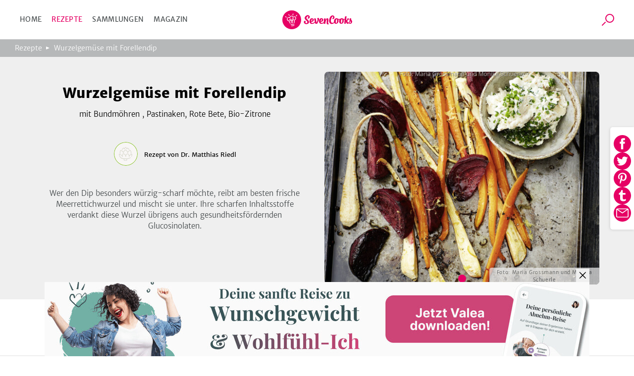

--- FILE ---
content_type: text/html; charset=utf-8
request_url: https://www.sevencooks.com/de/rezept/wurzelgemuese-mit-forellendip-15486
body_size: 31777
content:
<!DOCTYPE html><html lang="de"><head><meta charSet="utf-8" data-next-head=""/><meta name="viewport" content="width=device-width" data-next-head=""/><title data-next-head="">Wurzelgemüse mit Forellendip von Dr. Matthias Riedl</title><meta name="description" content="Wer den Dip besonders würzig-scharf möchte, reibt am besten frische Meerrettichwurzel und mischt sie unter. Ihre scharfen Inhaltsstoffe verdankt diese Wurzel übrigens auch gesundheitsfördernden Glucosinolaten." data-next-head=""/><meta name="twitter:title" content="Wurzelgemüse mit Forellendip von Dr. Matthias Riedl" data-next-head=""/><meta name="twitter:description" content="Wer den Dip besonders würzig-scharf möchte, reibt am besten frische Meerrettichwurzel und mischt sie unter. Ihre scharfen Inhaltsstoffe verdankt diese Wurzel übrigens auch gesundheitsfördernden Glucosinolaten." data-next-head=""/><meta name="twitter:image" content="https://api-prod.sevencooks.com/img/general/wurzelgemse_mit_forellendip-1035127-600-600-0.jpg" data-next-head=""/><meta property="og:title" content="Wurzelgemüse mit Forellendip von Dr. Matthias Riedl" data-next-head=""/><meta property="og:description" content="Wer den Dip besonders würzig-scharf möchte, reibt am besten frische Meerrettichwurzel und mischt sie unter. Ihre scharfen Inhaltsstoffe verdankt diese Wurzel übrigens auch gesundheitsfördernden Glucosinolaten." data-next-head=""/><meta property="og:image:height" content="630" data-next-head=""/><meta property="og:image:width" content="1200" data-next-head=""/><meta name="og:image" content="https://api-prod.sevencooks.com/img/general/wurzelgemse_mit_forellendip-1035127-630-1200-0.jpg" data-next-head=""/><meta name="og:url" content="https://www.sevencooks.com/de/rezept/wurzelgemuese-mit-forellendip-15486" data-next-head=""/><meta name="robots" content="noindex,follow" data-next-head=""/><link rel="canonical" href="https://www.sevencooks.com/de/rezept/wurzelgemuese-mit-forellendip-15486" data-next-head=""/><link rel="preload" as="image" imageSrcSet="https://api-prod.sevencooks.com/img/general/wurzelgemse_mit_forellendip-1035127-288-360-6.jpg 360w, https://api-prod.sevencooks.com/img/general/wurzelgemse_mit_forellendip-1035127-435-544-6.jpg 544w, https://api-prod.sevencooks.com/img/general/wurzelgemse_mit_forellendip-1035127-614-768-6.jpg 768w, https://api-prod.sevencooks.com/img/general/wurzelgemse_mit_forellendip-1035127-793-992-6.jpg 992w, https://api-prod.sevencooks.com/img/general/wurzelgemse_mit_forellendip-1035127-912-1140-6.jpg 1140w" imageSizes="100vw" fetchpriority="high" data-next-head=""/><style type="text/css">.headline-1,.crit_home h1,.crit_author_name{font-size:2.25rem;font-weight:800;letter-spacing:1px;line-height:1.3}.headline-3{font-weight:400;font-size:1.25rem;line-height:30px}.title-regular{font-size:1.375rem;font-weight:700}.title-medium,.crit_articleThumb_title h3{font-size:1rem;font-weight:700}.title-small{font-size:.875rem;font-weight:700}.text-small{font-size:.875rem;font-weight:300}.text-extra-small{font-size:.75rem;font-weight:300}#CybotCookiebotDialogBodyContentTitle{font-family:"Merriweather Sans","Fallback",sans-serif !important;margin:0 !important}#CybotCookiebotDialog a{font-family:"Merriweather Sans","Fallback",sans-serif !important}#CybotCookiebotDialogBodyContent{min-height:unset !important;padding:8px 0 0 7px !important}#CybotCookiebotDialog{box-shadow:unset !important;padding:0 !important;border-bottom:1px solid #d3d3d4 !important}@media(min-width: 768px){#CybotCookiebotDialogBodyContent{padding:12px 0 8px 9px !important}#CybotCookiebotDialog{box-shadow:unset !important;padding:8px 0 0 7px !important;border-bottom:1px solid #d3d3d4 !important}}/*! normalize-scss | MIT/GPLv2 License | bit.ly/normalize-scss */html{line-height:1.15;-ms-text-size-adjust:100%;-webkit-text-size-adjust:100%}body{margin:0}article,aside,footer,header,nav,section{display:block}h1{font-size:2em;margin:.67em 0}figcaption,figure{display:block}figure{margin:1em 40px}hr{box-sizing:content-box;height:0;overflow:visible}main{display:block}pre{font-family:monospace,monospace;font-size:1em}a{background-color:rgba(0,0,0,0);-webkit-text-decoration-skip:objects}abbr[title]{border-bottom:none;text-decoration:underline;text-decoration:underline dotted}b,strong{font-weight:inherit}b,strong{font-weight:bolder}code,kbd,samp{font-family:monospace,monospace;font-size:1em}dfn{font-style:italic}mark{background-color:#ff0;color:#000}small{font-size:80%}sub,sup{font-size:75%;line-height:0;position:relative;vertical-align:baseline}sub{bottom:-0.25em}sup{top:-0.5em}audio,video{display:inline-block}audio:not([controls]){display:none;height:0}img{border-style:none}svg:not(:root){overflow:hidden}button,input,optgroup,select,textarea{font-family:sans-serif;font-size:100%;line-height:1.15;margin:0}button{overflow:visible}button,select{text-transform:none}button,html [type=button],[type=reset],[type=submit]{-webkit-appearance:button}button::-moz-focus-inner,[type=button]::-moz-focus-inner,[type=reset]::-moz-focus-inner,[type=submit]::-moz-focus-inner{border-style:none;padding:0}button:-moz-focusring,[type=button]:-moz-focusring,[type=reset]:-moz-focusring,[type=submit]:-moz-focusring{outline:1px dotted ButtonText}input{overflow:visible}[type=checkbox],[type=radio]{box-sizing:border-box;padding:0}[type=number]::-webkit-inner-spin-button,[type=number]::-webkit-outer-spin-button{height:auto}[type=search]{-webkit-appearance:textfield;outline-offset:-2px}[type=search]::-webkit-search-cancel-button,[type=search]::-webkit-search-decoration{-webkit-appearance:none}::-webkit-file-upload-button{-webkit-appearance:button;font:inherit}fieldset{padding:.35em .75em .625em}legend{box-sizing:border-box;display:table;max-width:100%;padding:0;color:inherit;white-space:normal}progress{display:inline-block;vertical-align:baseline}textarea{overflow:auto}details{display:block}summary{display:list-item}menu{display:block}canvas{display:inline-block}template{display:none}[hidden]{display:none}@font-face{font-family:"Fallback";font-weight:800;src:local("Verdana");size-adjust:106%}@font-face{font-family:"Fallback";font-weight:600;src:local("Verdana");size-adjust:103%}@font-face{font-family:"Fallback";font-weight:300;src:local("Verdana");size-adjust:97%}*{box-sizing:border-box}html{scroll-behavior:smooth}body{font-family:"Merriweather Sans","Fallback",sans-serif;line-height:1.5;font-weight:300;margin:0}a,a:visited,a:active{text-decoration:none;transition:color .2s ease-out;color:#e60064}a:hover,a:visited:hover,a:active:hover{color:#454a4c}a:focus,a:visited:focus,a:active:focus{outline:1px solid #e60064}ul,ol{list-style:none;margin:0;padding:0}p{margin:0 0 1rem 0}table{border-collapse:collapse;margin:2rem -1rem;width:calc(100% + 2rem)}tr:nth-child(odd){background:#f9f9f9}td,th{padding:.5rem 1rem}td p,th p{font-variant-numeric:tabular-nums;font-family:"Merriweather Sans","Fallback",sans-serif;margin:0}th{border-bottom:1px solid #d3d3d4;border-top:1px solid #d3d3d4;background:#efefef;text-align:left}h1,h2,h3,h4,h5,h6{margin:0 0 .5rem 0}h6{font-size:small}input:focus{outline:1px solid #e60064}picture img{max-width:100%}.truncate{display:-webkit-box;-webkit-line-clamp:2;-webkit-box-orient:vertical;overflow:hidden}.hyphens{-webkit-hyphens:auto;-moz-hyphens:auto;-ms-hyphens:auto;hyphens:auto}.sr-only{position:absolute;width:1px;height:1px;padding:0;margin:-1px;overflow:hidden;clip:rect(0, 0, 0, 0);border:0}.nowrap{white-space:nowrap}.displaynone{display:none !important}.image-wrap,.crit_dailyFeature{position:relative;background:#efefef}.sc-link-default,.global-link-default{justify-content:center;border-radius:4px;align-items:center;white-space:nowrap;font-weight:400;transition:color .2s ease-out,border .2s ease-out;flex-wrap:nowrap;font-size:.875rem;padding:0 1rem;display:flex;outline:none;cursor:pointer;height:48px;width:max-content;color:#e60064}a.sc-link-button-white-berry,a.global-link-button-white-berry{margin:0 auto;background-color:#fff;border:solid 1px #e60064;text-transform:uppercase}a.sc-link-button-white-berry:hover,a.sc-link-button-white-berry:visited:hover,a.global-link-button-white-berry:hover,a.global-link-button-white-berry:visited:hover{border:1px solid #ff6e05;color:#ff6e05}.sc-link-button-white-grey,.global-link-button-white-grey{color:#fff;margin:0 auto;background-color:#7e8182;border:solid 1px #7e8182;text-transform:uppercase}.sc-link-button-white-grey:hover,.global-link-button-white-grey:hover{color:#fff;background-color:#454a4c}.sc-link-button-white-grey:visited,.global-link-button-white-grey:visited{color:#fff}.crit_navigationLinks,.crit_socialshare-share-container,.crit_socialMediaSection,.crit_socialMediaFooter,.crit_recipeDetail_descr,.crit_register.crit_button,.crit_login,.crit_search,.crit_search_tab_counterbadge{display:none}.crit_breadcrumb{background-color:#b6b8b9;flex-direction:row;padding-left:15px;align-items:center;font-size:.75rem;max-width:100%;display:flex;height:30px;margin:0;width:100vw;overflow:hidden;text-overflow:ellipsis;white-space:nowrap}.crit_breadcrumb a{text-decoration:none;padding-right:24px;position:relative;color:#fff}.crit_breadcrumb a:hover{text-decoration:underline}.crit_breadcrumb a:not(:last-child):after{position:absolute;content:"";height:0;right:9px;width:0;top:7px;border-color:rgba(0,0,0,0) rgba(0,0,0,0) rgba(0,0,0,0) #fff;border-width:3px 0 3px 7px;border-style:solid}.crit_breadcrumb a:last-child{white-space:nowrap;text-overflow:ellipsis;overflow:hidden}.crit_search{border-radius:50%;transition:border .3s;position:relative;overflow:hidden;border:1px solid rgba(0,0,0,0);height:45px;width:45px}.crit_search:hover{border-color:#e60064}.crit_search:before,.crit_search:after{content:"";position:absolute;left:16px;top:10px}.crit_search:before{border-radius:50%;border:2px solid #e60064;height:14px;width:14px}.crit_search:after{background:#e60064;transform:rotate(45deg);display:block;height:10px;width:2px;left:12px;top:25px}.crit_search.inverted{background-color:#e60064}.crit_search.inverted:hover{border-color:#7e8182;background-color:#7e8182}.crit_search.inverted:before{border-color:#fff}.crit_search.inverted:after{background:#fff}.crit_content{flex-direction:column;display:flex;margin:60px auto 0}.crit_content.crit_home{gap:1rem}.crit_lazyImage{justify-content:center;border-radius:inherit;align-items:center;background:#efefef;position:relative;overflow:hidden;display:flex;height:100%;width:100%}.crit_lazyImage>span{min-height:100%;min-width:100%}.crit_header{background-color:#fff;justify-content:space-between;border-bottom:1px solid #d3d3d4;align-items:center;position:fixed;display:flex;z-index:5;height:60px;width:100%;flex:1;top:0}.crit_navigation{text-transform:uppercase;letter-spacing:.3px;margin-left:20px;font-weight:400;font-size:14px;color:#454a4c;width:50%}.crit_navigation a{padding:10px}.crit_skipToContent{background-color:#fff;line-height:2.5rem;transition:transform .2s ease-out;transform:translateY(-100%);margin-inline:auto;position:absolute;z-index:100;width:fit-content;right:0;left:0;top:0}.crit_skipToContent:focus{transform:translateY(0)}.crit_navigationLinks{gap:5px}.crit_navigationLinks a{color:inherit}.crit_navigationLinks a:hover{cursor:pointer;color:#e60064}.crit_navigationLinks .activeLink{color:#e60064 !important}.crit_hamburgerButton{justify-content:space-between;flex-direction:column;align-items:center;display:flex;height:19px;width:29px;position:relative}.crit_hamburgerButton:before{content:"";position:absolute;height:200%;width:200%;top:-50%;left:-50%}.crit_hamburgerButton>div{width:100%;height:3px;border-radius:2px;background-color:#e60064}.crit_logo{display:block;height:38px;width:141px;background:url("/img/sevencooks-logo.svg") no-repeat 50%;background-size:contain}.crit_authLinks{display:flex;justify-content:flex-end;align-items:center;width:50%;margin-right:10px;letter-spacing:.3px;font-weight:400;font-size:13px;white-space:nowrap}.crit_authLinks a{align-items:center;margin-left:15px;color:#e60064}.crit_authLinks a:hover{color:#7e8182}a.crit_app{border-radius:.2857rem;background:#28a0aa;transition:border .3s;padding:.4rem .5rem;border:2px solid rgba(0,0,0,0);color:#fff}a.crit_app:focus,a.crit_app:hover{border-color:#e60064;color:#fff}.crit_button{justify-content:center;border-radius:4px;align-items:center;transition:border .2s ease-out;background:rgba(0,0,0,0);font-size:.875rem;padding:16px 1rem;display:flex;border:1px solid #b6b8b9;color:#e60064}.crit_btn-primary,.crit_btn-secondary{cursor:pointer;transition:background-color .2s ease-out;border:none}.crit_btn-primary:hover,.crit_btn-primary:visited:hover,.crit_btn-secondary:hover,.crit_btn-secondary:visited:hover{background-color:#454a4c;color:#fff}.crit_btn-primary:disabled,.crit_btn-secondary:disabled{cursor:progress;background-color:#b6b8b9;color:#454a4c}.crit_btn-primary{background:#e60064;color:#fff}.crit_btn-secondary{background:#7e8182;color:#fff}.crit_btn-secondary:hover,.crit_btn-secondary:visited,.crit_btn-secondary:visited:hover{color:#fff}.crit_mobileMainMenu{transform:translateX(-100%);position:fixed;width:300px}.crit_recipe-detail-loading{min-height:60vh;margin-top:150px}.crit_pinterest_pinit{position:absolute;display:flex;align-items:center;border:1px solid #e60064;border-radius:50%;background:none;background-color:#fff;margin:.5em;padding:0;cursor:pointer;z-index:5;-webkit-user-select:none;-ms-user-select:none;user-select:none}.crit_pinterest_pinit>img{filter:invert(17%) sepia(97%) saturate(7498%) hue-rotate(328deg) brightness(89%) contrast(102%)}.crit_pinterest_pinit>span{color:#e60064;font:14px/28px Helvetica Neue,Helvetica,Arial,"sans-serif"}.crit_mainHeading{font-size:1.75rem;font-weight:800;line-height:1.2;letter-spacing:.5px;text-align:center;text-transform:uppercase;min-height:2.4em;margin:3rem 0 0;padding:0 min(100vw - 1rem,1rem)}.crit_shareSidebar_wrapper{display:flex;width:100%;flex-flow:row-reverse nowrap;position:fixed;right:0;bottom:80px;gap:1em;justify-content:center;align-items:center;z-index:2}.crit_shareSidebar_list{display:flex;position:absolute;flex-flow:row wrap;background-color:#fff;border-radius:35px;gap:.5em;justify-content:center;right:90px;transform:scaleX(0);transform-origin:right;padding:.5rem;border:1px solid #e60064;transition:transform .2s .2s}.crit_shareSidebar_list a{border-radius:50%;background-color:#e60064 !important;display:flex;align-items:center;justify-content:center;width:35px;height:35px;opacity:0;transition:opacity .2s 0s}.crit_shareSidebar_list img{filter:invert(100%)}.crit_shareSidebar_list:focus-within,.crit_shareSidebar_list.expanded{transform:scaleX(1);box-shadow:0 1px 5px #b6b8b9;transition-duration:.25s;transition-delay:0s}.crit_shareSidebar_list:focus-within a,.crit_shareSidebar_list.expanded a{opacity:1;transition-duration:.25s;transition-delay:.25s}.crit_banner{background-color:#28a0aa;justify-content:flex-start;flex-direction:column;align-items:center;max-width:1170px;padding:20px 16px 20px;display:flex;margin:auto;color:#fff;width:100%}.crit_banner.ginger{background-color:#ffd200;color:#000}.crit_banner p{text-align:center;margin:0 0 32px;font-size:17px;font-weight:400;line-height:1.5}.crit_banner h2{text-align:center;padding-top:7px;margin:0 0 30px 0;font-size:calc(1.3em + 23*(100vw - 320px)/830);font-weight:800;text-transform:uppercase;letter-spacing:.5px;line-height:1.2}.crit_newsletterForm_form{width:100%;position:relative;display:flex}.crit_newsletterForm_form input,.crit_newsletterForm_form label{font-family:sans-serif;font-size:.875em}.crit_newsletterForm_form input{background:#fff;min-width:160px;padding:10px min(4%,20px);outline:0;z-index:1;border:1px solid #fff;width:100%;border-top-left-radius:4px;border-bottom-left-radius:4px}.crit_newsletterForm_form input:hover,.crit_newsletterForm_form input:focus{border:1px solid #e60064;color:#000}.crit_newsletterForm_form input:not([value=""])+label{transform:translateY(-22px)}.crit_newsletterForm_form button{padding:16px 20px;border-top-left-radius:0;border-bottom-left-radius:0}.crit_newsletterForm_form label{transition:transform .15s;position:absolute;color:#fff;left:4px;bottom:26px}.crit_staticPage_content{width:100%;padding-top:20px;padding-bottom:20px;padding-right:.9375rem;padding-left:.9375rem;margin-right:auto;margin-left:auto}.crit_appBanner{padding-bottom:21px;align-items:flex-start;position:relative;height:375px}.crit_appBanner .crit_appBanner_stars,.crit_appBanner .crit_appBanner_quote,.crit_appBanner .crit_appBanner_quoted,.crit_appBanner .crit_storeBadges{position:relative;z-index:2}.crit_appBanner:after{background:rgba(0,0,0,0) linear-gradient(90deg, #000 0%, rgba(128, 128, 128, 0) 100%) 0 0 no-repeat padding-box;position:absolute;opacity:.5;content:"";z-index:1;height:100%;bottom:0;width:100%;right:0;left:0;top:0}.crit_appBanner_stars{background:url(/img/icons/star.svg);filter:invert(68%) sepia(42%) saturate(5109%) hue-rotate(6deg) brightness(110%) contrast(101%);height:27px;width:134px;flex:0 0 27px}.crit_appBanner_quote{letter-spacing:-0.3px;line-height:1.3;font-style:italic;max-width:100%;font-size:23px;padding:10px 0;width:186px}.crit_appBanner_quoted{margin-top:4px;font-size:18px;flex:1}.crit_storeBadges{justify-content:center;flex-flow:row wrap;display:flex}.crit_storeBadges a{border-radius:11px;transition:border .3s;display:flex;border:3px solid rgba(0,0,0,0);margin:.5rem}.crit_storeBadges a:focus,.crit_storeBadges a:hover{border-color:#e60064;outline:none}.crit_storeBadges a:first-child{border-radius:13px}.crit_storeBadges img{width:auto}.crit_appBanner .crit_storeBadges img{height:41px}.crit_appBanner .crit_storeBadges{margin:0 -16px}.crit_appBanner .crit_storeBadges img{height:100%}.crit_appBanner .crit_storeBadges a{margin:0 .5rem;height:clamp(43px,15.3846153846vw,65px)}.crit_component-slider-slide{width:100%;height:250px}.crit_component-slider-customComponent{color:#fff;position:absolute;top:0;width:100%;height:100%}.crit_carousel label{z-index:-1;position:absolute;width:50px;height:100%;left:5px;align-items:center;display:flex;cursor:pointer}.crit_carousel label:before{position:absolute;content:"";background:url(/img/slider-arrow.svg) no-repeat;filter:invert(1);background-size:contain;width:50px;height:50px}.crit_carousel img{transform:translateX(-100%);transition:transform .3s ease-out}.crit_carousel input+label+img+small{z-index:-1}.crit_carousel input:checked+label+img+small{z-index:1}.crit_carousel input:checked+label{display:none}.crit_carousel input:checked+label+img{transform:translateX(0)}.crit_carousel input:checked+label+img+input+label,.crit_carousel input:checked+label+img+small+input+label{right:0;left:auto;z-index:2;transform:unset}.crit_carousel input:checked+label+img+input+label+img,.crit_carousel input:checked+label+img+small+input+label+img{transform:translateX(99.9%)}.crit_carousel input:checked~img{transform:translateX(100%)}.crit_carousel input:checked~label{z-index:0}.crit_carousel>label{right:auto;left:0;z-index:2;transform:rotate(180deg)}.crit_carousel label~img{position:absolute;z-index:0;object-fit:cover;overflow:hidden}.crit_carousel input:checked+label+img{z-index:1;overflow:hidden}.crit_bullet{z-index:1;position:absolute;right:0;bottom:0;left:0;text-align:center}.crit_bullet li{display:inline-block}.crit_bullet button{display:inline-block;width:1rem;height:1rem;background-color:#fff;border:none;border-radius:50%;font-size:0;margin:.25rem .15rem;transition:transform .1s}.crit_bullet button.active{background-color:#e60064}.crit_title-wrapper{padding:12px 24px;background-color:#efefef;display:flex;flex-wrap:wrap;justify-content:center;text-align:center}.crit_title-wrapper h1{margin-top:1.5rem;margin-bottom:.75rem;font-size:1.75rem;font-weight:800;line-height:1.4;flex-basis:100%}.crit_title-wrapper p{font-size:1rem;font-weight:300;margin:0 0 1.5rem;flex-basis:100%}.crit_recipeDetail{display:block;background-color:#efefef}.crit_recipeDetail_author{padding-top:15px;justify-content:center;align-items:center;display:flex}.crit_recipeDetail_author span{color:#000;font-size:1rem;font-weight:400;overflow:hidden;text-overflow:ellipsis;padding:2px 0 0 0}.crit_recipeDetail_author span:hover{color:#e60064}.crit_r_content{padding:0 .9375rem;margin:0 auto}button.crit_recipeInfoBar_printIconContainer{transition:border .2s ease-out;border:1px solid #b6b8b9;border-radius:50%;align-items:center}button.crit_recipeInfoBar_printIconContainer:hover{border:1px solid #e60064;cursor:pointer}.crit_recipeDetail_author{padding:20px .9375rem}.crit_authorImage{position:relative;border-radius:50%;overflow:hidden;display:inline-flex;border:solid 1px rgba(0,0,0,0);width:100%;height:100%;min-width:50px;min-height:50px}.crit_authorImage:hover{border-color:#e60064}.crit_authorImage>img{background:#87c323 !important;min-height:100%;min-width:100%;object-fit:cover}.crit_recipeDetail_authorImage{width:50px;height:50px;margin-right:12px}.crit_recipe-info-bar{justify-content:center;border-bottom:2px solid #efefef;overflow-y:hidden;padding:25px 0 20px;display:flex;height:115px;width:100%}.crit_recipeNutritionConcepts_item{display:flex;flex-direction:column;align-items:center;width:60px;height:70px;flex-shrink:0;fill:#616667}.crit_recipeNutritionConcepts_item_print{display:none;width:68px;fill:#616667}.crit_recipeNutritionConcepts_item_print img{height:20px}.crit_recipeNutritionConcepts_icon{width:40px;height:40px;display:flex;justify-content:center;background-color:#fff;border:none;padding:4px}.crit_recipeNutritionConcepts_label{color:#454a4c;margin-top:10px;margin-bottom:0;letter-spacing:.6px;text-align:center;font-size:.625rem}.crit_recipe-other-info{align-items:center;margin-left:20px;display:none;width:90px}.crit_dailyFeature{display:flex;flex-flow:column-reverse}.crit_recipe-detail-image,.crit_dailyFeature_image{position:relative;background:#efefef;width:100%;max-width:537px;aspect-ratio:5/4;margin:0 auto;overflow:hidden}.crit_recipe-detail-image>img,.crit_dailyFeature_image>img{object-fit:cover}.crit_dailyFeature_author{bottom:0;display:flex;flex-direction:column;padding:0 0 30px;text-align:center;position:relative;width:100%;max-width:100%;min-width:auto;margin:0;background-color:#efefef}.crit_dailyFeature_author>a{padding:0;margin:10px auto 0;min-width:180px;height:60px}.crit_dailyFeature_author>a:hover{border-color:#e60064;color:#e60064}.crit_share_headline{margin:0 auto .5em;width:fit-content}.crit_dailyFeature_authorImage{margin:-40px auto 18px auto;height:80px;width:80px;z-index:1}.crit_dailyFeature_heading{font-size:.8125rem;font-weight:400;color:#e60064;text-align:center;text-transform:uppercase;letter-spacing:1px;margin-top:0;margin-bottom:15px}.crit_dailyFeature_title{font-weight:800;margin:0 0 10px 0;line-height:1.4;font-size:clamp(1.2rem,.7153rem + 1.64vw,1.625rem);-webkit-line-clamp:4}.crit_dailyFeature_authorName{font-size:1.125rem;color:#616667;margin:0 0 10px 0}.crit_dailyFeature_description{font-size:1rem;padding:0 30px;margin:0 0 20px 0;min-height:2em;-webkit-line-clamp:7}.crit_home h1{margin:auto;padding-right:.9375rem;padding-left:.9375rem;text-align:center;font-size:1.5rem}.crit_homeRecipes{width:100%}.crit_grid,.crit_recipes_grid{display:flex;flex:1;flex-flow:row wrap;justify-content:center;gap:1rem min(1rem,3vw);padding:0 10px 50px}.crit_grid>a,.crit_recipes_grid>a{margin-bottom:2.5rem}.crit_grid>a:last-child,.crit_recipes_grid>a:last-child{margin:0}.crit_quickFilter{position:relative;display:flex;flex:1;flex-wrap:nowrap;width:100%;margin:2rem 0;padding:0 1rem;list-style:none;overflow-x:auto}.crit_quickFilter_item{text-transform:uppercase;white-space:nowrap;line-height:1.5;font-weight:400;font-size:15px;position:relative;display:flex;margin:0 .5rem;color:#616667}.crit_quickFilter_item:first-child{margin-left:auto}.crit_quickFilter_item:last-child{margin-right:auto}.crit_quickFilter_item>a{color:inherit}.crit_pagination{justify-content:center;align-items:center;display:flex;margin:2rem 0;width:100%;gap:.5em}.crit_quickFilter+.crit_pagination{margin-top:0}.crit_pagination>*{font-weight:400;text-align:center;font-size:15px;display:inline-block;height:24px}.crit_pagination>*.active{font-weight:700}.crit_pagn_placeholder{color:#b6b8b9}.crit_pagn_arrow{transform:rotate(90deg);margin:0 1rem}.crit_pagn_arrow svg{fill:#e60064}.crit_pagn_arrow.active>svg{fill:#b6b8b9}.crit_pagn_arrow.end{transform:rotate(270deg)}.crit_pagn_arrow[rel=next]{transform:rotate(-90deg)}.crit_recipes_section{flex-direction:column;border-bottom:1px solid #d3d3d4;align-self:center;max-width:100%;padding:45px 10px 0;display:flex;width:900px}.crit_recipes_section:last-child{border-bottom:none}.crit_recipes_section a{color:#e60064;transition:.2s color ease-out}.crit_recipes_section a:hover{color:#454a4c}.crit_recipes_section h2{margin:0 20px 0 0;font-size:1.25rem;font-weight:800}.crit_recipes_section p{margin:0 0 25px}.crit_recipes_section .crit_recipes_grid{margin:0 -10px}.crit_recipes_section.collections{background:#efefef;border-top:none;padding-top:0;width:100%}.crit_recipes_section.collections+.crit_recipes_section{border-top:none}.crit_recipes_section.articles{flex-flow:row wrap;gap:1em;justify-content:center}.crit_recipes_title{margin-bottom:25px;align-items:center;flex-wrap:wrap;display:flex;padding:0}.crit_recipes_title a{line-height:2}.crit_tags_relatedTags,.crit_recipes_section.quickfilter h1{margin-bottom:20px}.crit_recipes_qf_bar{display:flex;overflow-x:auto;padding:20px 0;width:100%;margin:auto}.crit_recipes_qf_bar a{justify-content:flex-start;text-transform:uppercase;flex-direction:column;letter-spacing:.5px;align-items:center;font-weight:400;font-size:.625rem;min-width:80px;display:flex;color:#616667}.crit_recipes_qf_bar a p{padding-top:15px;text-align:center}.crit_recipes_qf_bar a:hover{color:#e60064}.crit_recipes_qf_image{width:55px;height:55px}.crit_recipes_qf_image>span{min-height:100%}.crit_recipes_section.linkedImage a{margin:0 auto;max-width:1170px}.crit_recipes_section.linkedImage a img{border-radius:8px;box-shadow:0 3px 6px rgba(0,0,0,.1607843137);max-width:100%;max-height:550px}.crit_articleThumb_container{display:flex;flex-flow:column nowrap;max-width:280px}.crit_articleThumb_title h3{max-width:100%;color:#000;transition:color .2s}.crit_articleThumb_title h3:hover{color:#e60064}.crit_articleThumb_content{display:flex;flex-flow:column;justify-content:space-between;height:100%;margin:0 .5em}.crit_articleThumb_categories{margin:0 .5em;gap:.2em .5em}.crit_articleThumb_teaser{text-align:start}a.crit_articleThumb_tag{border-radius:3px;padding:3px 5px;margin:unset;color:#fff;max-width:125px;white-space:nowrap;overflow:hidden;text-overflow:ellipsis}.crit_articleThumb_image img{border-radius:3px;min-height:190px;transition:opacity .2s;object-fit:cover;position:relative !important}.crit_articleThumb_image img:hover{opacity:.8}.crit_recipeCard{flex:1 1 40%;border-radius:8px;box-shadow:0 3px 6px rgba(0,0,0,.1607843137);background:#fff;position:relative;display:flex;flex-direction:column;color:#000;max-width:255px}.crit_recipeCard_newFlag{position:absolute;z-index:1;color:#fff;background-color:#e60064;border-radius:8px 0;font-size:13px;font-weight:600;text-transform:uppercase;padding:4px 6px 2px 6px}.crit_recipeCard_imageContainer{border-radius:8px 8px 0 0;width:100%;aspect-ratio:5/4}.crit_recipeCard_imageContainer::after{content:"";position:absolute;width:inherit;height:49px;transform:translate(0, -49px);background:rgba(0,0,0,0) linear-gradient(180deg, rgba(0, 0, 0, 0) 0%, #000000 100%) 0% 0% no-repeat padding-box;opacity:.3}.crit_recipeCard_imageContainer img{overflow:hidden;width:unset !important}.crit_recipeCard_likes{align-items:center;font-weight:300;transform:translate(0, -25px);font-size:11px;position:absolute;display:flex;padding:2px;z-index:1;color:#fff;right:10px;fill:#fff}.crit_recipeCard_likes img{filter:invert(100%)}.crit_infoButton:hover .crit_tooltip{display:block}.crit_recipeNutritionFact:hover .crit_tooltip{display:block}.crit_recipeCard_iconWrapper{display:flex;flex-direction:row;justify-content:space-between;position:relative}.crit_recipeCard_likes:hover+.crit_tooltip{display:block}.crit_tooltip{display:none}.crit_recipeCard_infoSection{justify-content:space-between;flex-direction:column;padding:8px;display:flex;flex-grow:1}.crit_recipeCard_infoSection a{color:#000}.crit_recipeCard_title{color:#000;font-weight:600;font-size:13px;-webkit-line-clamp:1;margin:0}.crit_recipeCard_icon{display:inline;position:absolute;transform:translate(6px, -25px);margin-right:4px}.crit_recipeCard_icon img{filter:invert(100%)}.crit_recipeCard_info{font-size:11px;color:#616667;fill:#616667}.crit_recipeCard_info span{white-space:nowrap}.crit_articleCard{flex-direction:row;border-bottom:solid 1px #fff;align-items:flex-end;position:relative;display:flex;height:40vh}.crit_articleCard_image{flex-shrink:0;background:#efefef}.crit_articleCard_image img{transition:opacity .2s;object-fit:cover}.crit_articleCard_image img:hover{opacity:.8}.crit_articleCard_image::before{background-size:cover;pointer-events:none;z-index:1;position:absolute;content:"";bottom:0;right:0;left:0;top:0;background-image:linear-gradient(to top, rgba(0, 0, 0, 0.8) 0%, rgba(0, 0, 0, 0) 50%)}.crit_articleCard_content{display:grid;width:100%;grid-template:"cat cat cat" "title title author" 1fr;padding:0 1.5rem 2rem;align-items:center;color:#fff;z-index:1}.crit_articleThumb_categories,.crit_articleCard_categories{display:flex;flex-wrap:wrap;grid-area:cat;grid-column:1/span 3}.crit_articleCard_category{border-radius:3px;font-size:14px;font-weight:600;line-height:22px;letter-spacing:-0.3px;padding:.2rem .3rem;text-transform:uppercase;margin:0 .5rem .5rem 0;white-space:nowrap;color:var(--color1);background-color:var(--color2)}.crit_articleCard_title{grid-area:title;max-width:80%;font-size:20px;line-height:24px;letter-spacing:-0.2px;color:#fff;text-shadow:0 0 3px rgba(0,0,0,.5);transition:color .2s ease-out}.crit_articleCard_teaser{font-size:14px;line-height:22px;font-weight:300;display:none;color:inherit;grid-area:teaser;padding:0;margin:0}.crit_articleCard_author{display:flex;grid-area:author;justify-self:flex-end;align-items:center;margin:0}.crit_articleCard_author a.crit_articleCard_author_image>div{width:60px;height:60px}.crit_articleCard_author a.crit_articleCard_author_name{font-size:.875rem;font-weight:400;display:none;color:#d3d3d4;margin-left:1rem}.crit_articleCard_author a.crit_articleCard_author_name:hover{color:#e60064}.crit_magazine .crit_articleCard_author a{color:#454a4c}.crit_articleDetail{align-items:center}.crit_articleDetail_titleImage{position:relative;background:#efefef;height:250px;width:100%}.crit_articleDetail_titleImage img{object-fit:cover}.crit_articleThumb_tag,.crit_articleDetail_tag{letter-spacing:1.3px;text-transform:uppercase;border-radius:3px;margin-right:10px;font-weight:400;transform:translateY(-50%);flex-grow:0;font-size:.75rem;display:inline-block;padding:6px 10px;color:#fff}.crit_articleDetail_content{max-width:540px;padding:0 15px;width:100%}.crit_articleDetail_content .crit_banner{max-width:calc(100% + 30px);margin:0 -15px;width:auto}.crit_articleDetail_title{margin-bottom:25px;margin-top:20px;font-size:1.375rem}.crit_recipeNutritionConcepts,.crit_articleDetail_author{display:flex;align-items:center}.crit_articleDetail_authorImage{height:55px;width:55px}.crit_articleDetail_authorImage:hover{border:1px solid #e60064;cursor:pointer}.crit_articleDetail_authorInfo{margin-left:20px;font-weight:400;font-size:.875rem;color:#000}.crit_articleDetail_authorInfo a{color:#000}.crit_articleDetail_authorInfo a:hover{cursor:pointer;color:#e60064}.crit_articleDetail_authorInfo p{margin:0}.crit_articleDetail_date{color:#616667}.crit_articleDetail_teaser{font-weight:400;line-height:1.6;font-size:1.0625rem;margin:25px 0 20px 0}.crit_articleDetail_content h2,.crit_articleDetail_content h3{font-size:1.25rem;margin-top:40px;margin-bottom:15px}.crit_articleDetail_content .crit_anchor{margin-top:-80px;padding-top:80px}.crit_articleDetail_content ol,.crit_articleDetail_content ul{padding-inline-start:40px;margin-bottom:1rem;list-style:initial;font-size:.9375rem}.crit_articleDetail_content ol{list-style:decimal}.crit_articleDetail_content li>p{margin:0}.crit_articleDetail_content p,.crit_articleDetail_content ul{line-height:1.8}.crit_articleDetail_content>p>picture img,.crit_articleDetail_content figure{margin:0;display:flex;flex-flow:column nowrap;align-items:center}.crit_articleDetail_content figure>img{max-width:500px;background:#efefef}.crit_articleDetail_content figcaption{font-size:.8125rem;max-width:500px;margin-top:10px;margin-bottom:25px}.crit_articleDetail_content figcaption>strong,.crit_articleDetail_content figcaption i{color:#7e8182;font-weight:lighter}.crit_share-icon{position:relative}.crit_recommendedRecipes{justify-content:center;border-bottom:1px solid #d3d3d4;max-width:510px;flex-wrap:wrap;display:flex}.crit_recommendedRecipes h2,.crit_recommendedArticles h2{text-align:center;font-size:1.375rem;font-weight:700;color:#000;margin-top:36px;margin-bottom:35px;flex:0 0 100%}.crit_magazine,.crit_recipeCollections{margin:60px auto 2rem}.crit_collection_tile{flex-direction:column;align-items:center;display:flex;margin:0;width:100%}.crit_collection_tile>span:first-child{background:#efefef;position:relative;width:100% !important;height:0;padding-top:50% !important}.crit_collection_tile>span:first-child::before,.crit_collection_tile>span:first-child::after{border-right:1px solid #fff;border-top:1px solid #fff;position:absolute;content:"";z-index:1}.crit_collection_tile>span:first-child::before{bottom:0;left:62.7%;top:0}.crit_collection_tile>span:first-child::after{right:0;left:calc(62.7% + 1px);top:50%}.crit_collection_count{justify-content:center;border-radius:50%;align-items:center;font-weight:700;background:#e60064;font-size:1.25rem;display:flex;z-index:1;margin:calc(var(--size)/2*-1) 0 0;--size: 50px ;border:2px solid #fff;height:var(--size);width:var(--size);color:#fff}.crit_collection_title,.crit_article_description,.crit_collection_description{color:#000}.crit_collection_title{font-weight:800;margin-top:10px;text-align:center;font-size:.9375rem}.crit_article_description,.crit_collection_description{text-align:center;font-size:.875rem;padding:0 15px;margin:5px 0 0}.crit_tab_bar.crit_tabbar_searchExtension{background-color:#fff;border-bottom:2px solid #efefef;color:initial;text-decoration:initial;z-index:2}.crit_tabbar_tab{display:flex;flex-flow:row nowrap;gap:5px;width:100%;max-width:8em;justify-content:center;background-color:#f9f9f9;color:#000;border-bottom:solid 2px rgba(0,0,0,0);cursor:pointer;margin-bottom:0;font-weight:300;font-size:.875rem;padding:1.2rem .6rem}.crit_tabbar_tab.active{background-color:#fff;border-color:#e60064;cursor:default}.crit_search_tab_counterbadge.active{display:flex;color:#e60064;font-weight:300}.crit_tabbar_searchExtension>.crit_tabbar_tab{background-color:#fff;font-weight:initial}.crit_collapsible_wrapper{flex-flow:column nowrap;display:flex}.crit_collapsible_header{align-content:center;align-items:center;flex-flow:row nowrap;font-size:.875rem;position:relative;padding:.5em 2em .5em 1em;display:flex;cursor:pointer}.crit_collapsible_header img{justify-content:center;margin-right:.5em;align-items:center;transition:border-color .2s ease-out,background-color .2s ease-out,filter .2s ease-out;padding:6px;filter:invert(29%) sepia(6%) saturate(463%) hue-rotate(152deg) brightness(89%) contrast(89%)}.crit_collapsible_header:after{background:url(/img/slider-arrow.svg) no-repeat;background-size:contain;position:absolute;content:"";height:20px;width:10px;right:1em;transform:rotate(90deg);transition:transform .4s}.crit_collapsible_header.crit_expanded:after{transform:rotate(-90deg)}.crit_collapsible_header+div{border-bottom:1px solid #d3d3d4}.crit_sort_selection{color:#000;padding:.5em;margin:-1em 0 1em 0;background:rgba(0,0,0,0);border-radius:4px;border:1px solid #d3d3d4}.crit_searchresults_qf_sort{justify-content:center;display:flex;flex-flow:column nowrap;align-items:flex-end;width:100%;overflow:auto;padding:0 1em;gap:1em}ul.crit_searchresults_filter_pills{display:flex;flex-flow:row nowrap;overflow-x:auto;margin:0 .5em;padding:0 1em}ul.crit_searchresults_filter_pills::before{content:"";position:absolute;z-index:1;left:0;pointer-events:none;background-image:linear-gradient(to left, rgba(255, 255, 255, 0), #fff 90%);min-width:2rem;max-width:2rem;height:30px}ul.crit_searchresults_filter_pills::after{content:"";position:absolute;z-index:1;right:0;pointer-events:none;background-image:linear-gradient(to right, rgba(255, 255, 255, 0), #fff 90%);min-width:2rem;max-width:2rem;height:30px}.crit_searchbar{display:flex;width:100%;justify-content:center;background-color:#efefef;padding:15px 13px;border-bottom:1px solid #d3d3d4}.crit_search_wrapper{display:flex;flex-flow:row wrap}.crit_searchbar_input{-webkit-appearance:none;background-color:#fff;width:100%;max-width:30rem;padding:0 15px;border-radius:3px 0 0 3px;border:1px solid #9a9d9e}.crit_searchbar_input::-webkit-search-cancel-button{-webkit-appearance:none;padding:.4em;height:14px;width:14px;display:block;background-image:url("/img/icons/close.svg");background-repeat:no-repeat;background-position:center;background-size:14px}.crit_searchbar_button{display:flex;min-width:45px;border-radius:0 3px 3px 0;border:1px solid #e60064;background-color:#e60064}.crit_searchbar_button:hover{cursor:pointer}.crit_searchresults_wrapper{justify-content:center;align-content:flex-start;flex-flow:row wrap;display:flex;width:calc(100% - 300px);flex:1 1 calc(100% - 300px);border-left:1px solid #d3d3d4}.crit_searchresults_wrapper .crit_pagination,.crit_searchresults_wrapper .crit_grid,.crit_searchresults_wrapper .crit_magazine{margin:1em auto}.crit_searchresults_wrapper .crit_pagination .crit_recipeCard,.crit_searchresults_wrapper .crit_grid .crit_recipeCard,.crit_searchresults_wrapper .crit_magazine .crit_recipeCard{margin:0}.crit_searchresults_wrapper .crit_recipeCollection_links{margin:10vh 1em}.crit_filterPills_reset{width:100%}.crit_filterPills_reset,.crit_searchfilters_reset{border:none;cursor:pointer;margin:0 auto;padding:.5em}.crit_searchfilters_reset:disabled{cursor:auto;color:#9a9d9e}.crit_searchfilters_header{border-bottom:1px solid #d3d3d4}.crit_searchfilters_wrapper{z-index:3;height:auto;background-color:#fff;overflow:hidden;flex:1;transition:transform .2s ease-out,min-width .2s ease-out}.crit_share_mobile_toggle,.crit_searchfilter_mobile_toggle{display:flex;gap:.2em;flex-flow:column;position:fixed;align-items:center;justify-content:center;font-size:.75rem;height:60px;width:60px;right:20px;bottom:50px;background-color:#e60064;transform:scale(1);padding:.5em;border:2px solid #fff;border-radius:50%;z-index:3;cursor:pointer;transition:transform .2s}.crit_share_mobile_toggle img,.crit_searchfilter_mobile_toggle img{padding:.2em;filter:invert(100%)}.crit_share_mobile_toggle.outline,.crit_searchfilter_mobile_toggle.outline{background-color:#fff;border:1px solid #e60064;box-shadow:0 1px 5px #b6b8b9;color:#e60064}.crit_share_mobile_toggle.outline img,.crit_searchfilter_mobile_toggle.outline img{filter:invert(18%) sepia(67%) saturate(5644%) hue-rotate(323deg) brightness(85%) contrast(114%)}.crit_share_mobile_toggle.expanded,.crit_searchfilter_mobile_toggle.expanded{transform:scale(0)}.crit_share_mobile_toggle{bottom:unset}.crit_searchfilters_headline{text-align:center;margin:2.5em 1em .5em;font-size:.875rem}.crit_searchfilter_entry{display:flex;flex-flow:row nowrap;padding:1em 2em}a.crit_tagDetail_loadMore_button{width:fit-content;margin:0 auto 2em;padding:1rem;height:auto;text-align:center;white-space:inherit}.crit_collectionRecipes_grid,.crit_ingredient_hr,.crit_tagDetail_hr{margin-top:3em}.crit_coopBanner_container{margin:.5rem auto;line-height:0;background-color:#efefef;max-width:100%}.crit_coopBanner_container picture{max-width:100%}.crit_coopBanner_container img{object-fit:contain;height:100%;display:block}.crit_coopBanner_container>picture.desktop{display:none}.crit_coopBanner_container>picture.mobile{display:block}.crit_coopBanner_container.sticky{position:sticky;display:block;z-index:10;margin:0;top:100%}.crit_coopBanner_container.sticky>picture{text-align:right;background:#8083ff;transform:translateX(-50%);position:absolute;bottom:0;left:50%}.crit_coopBanner_container.sticky>picture button{background:#efefef;position:absolute;padding:.3rem;border:none;height:1.7rem;width:1.7rem;right:0;top:-1.7rem}.crit_coopBanner_container.sticky>picture button:hover{background-color:#e1e0ff}.crit_coopBanner_container.sticky>picture button::after{background-size:contain;inline-size:100%;block-size:100%;background:url(/img/icons/close.svg) center center no-repeat;display:block;content:""}.crit_imageheadline_container{justify-content:center;align-items:center;word-break:break-word;position:relative;display:flex;min-height:260px;color:#fff}.crit_imageheadline_container>img{object-fit:cover}.crit_imageheadline_container>h1{padding:0 1em;margin:0 !important;position:relative;z-index:2}.crit_imageheadline_container:after{content:"";position:absolute;left:0;top:0;width:100%;height:100%;background:linear-gradient(rgba(0, 0, 0, 0.5), rgba(0, 0, 0, 0.5))}.crit_headline_backgroundImage{position:absolute;width:100%;height:100%;object-fit:cover}.crit_page_body_centered{position:relative;padding:0 1em;width:100%;max-width:1250px;align-self:center}.crit_headline_withInfobutton{display:flex;padding:20px 0;gap:10px;flex-direction:row;align-items:baseline}.crit_tag .crit_headline_withInfobutton{display:block}.crit_tag .crit_headline_withInfobutton::first-letter{text-transform:uppercase}.crit_tag_description,.crit_ingredient_description{padding:0 1em}.crit_ingredients_nutritionFacts_list{justify-content:space-between;gap:min(5vw,40px);max-width:850px;margin:auto}.crit_ingredients_nutritionFact_Width110{width:110px}.crit_page_body_listing{display:flex;width:100%;flex-wrap:wrap;justify-content:center;padding:0 0 50px}.crit_password_policies{box-shadow:1px 1px 5px #d3d3d4;padding:1em;font-size:.75rem;border-radius:1em;max-width:fit-content;margin:2em auto}.crit_password_policies_title{display:flex;gap:1em;padding-bottom:.5em;font-weight:600;font-size:13px;border-bottom:1px solid #d3d3d4;margin-bottom:.5em}.crit_authentication_form{display:flex;gap:1em;flex-flow:column nowrap;align-items:center}.crit_authentication_form>input{width:100%;max-width:300px}.crit_reset_password_success{margin:0 auto 4em;max-width:350px;text-align:center}.crit_authentication_headerImage{height:10em;background:url("/img/loginRegister/loginRegister_M.jpg") no-repeat center;background-size:cover;color:#e60064}.crit_verification_statusIcon{display:flex;margin:3em auto 0;fill:#fff;background-color:#e60064;filter:drop-shadow(1px);padding:.4em;border-radius:50%;height:3em;width:3em}.crit_verification_wrapper{display:flex;flex-flow:column nowrap;justify-content:center;align-items:center;text-align:center;max-width:800px;margin:0 auto 5em;min-height:35vh}.crit_centered_berry_headline{color:#e60064;text-align:center;font-size:clamp(1.2rem,.7153rem + 1.64vw,1.625rem);margin:1.5em 0 .5em}.crit_hr{margin-bottom:2em;border-top:1px solid #efefef}.crit_default_text_input{border-radius:.2em;background:#efefef;font-size:14px;padding:.5em;border:2px solid #efefef;flex:1 1 auto}.crit_tagDetail_description,.crit_filterPills_reset,.crit_password_reset_button{margin-top:1em}.crit_author_information_wrapper{flex-flow:column nowrap;display:flex;gap:40px;padding:75px 0;justify-content:center;z-index:3;width:100%}.crit_author_image{height:130px;width:130px;min-width:130px;background-size:contain;border:2px solid #fff;border-radius:50%;align-self:center}.crit_author_text_wrapper{flex-flow:column nowrap;min-width:130px;width:100%;max-width:100%;min-height:240px;font-size:1.125rem;padding:0 15px}.crit_author_name{margin-bottom:20px;text-align:center}.crit_author_description{max-height:80px;overflow-y:hidden;text-overflow:ellipsis;overflow-wrap:break-word;-webkit-line-clamp:3}.crit_author_description.crit_expanded{max-height:1000px;transition:max-height 1.5s ease-in-out}.crit_collapsiblePlaceholder{min-height:120px}.crit_collapsibleWrapper{display:flex;justify-content:center;flex-flow:column;min-height:120px}.crit_collapsibleWrapper.crit_expanded{position:absolute;color:#000;background:linear-gradient(to bottom, rgba(255, 255, 255, 0.8), rgb(255, 255, 255));backdrop-filter:blur(15px);max-width:100%;z-index:3;border-radius:5px;padding:1em;margin-right:15px;border-width:0 3px;border-style:solid;border-image:linear-gradient(to top, #e60064, rgba(0, 0, 0, 0)) 1 100%;box-shadow:0 10px 20px #454a4c}a.crit_showMoreLink{text-align:center;color:#fff !important}a.crit_showMoreLink:hover{color:#e60064 !important;text-decoration:underline}.crit_expanded>a.crit_showMoreLink{color:#e60064 !important}.crit_user_socialLinksWrapper{justify-content:center}.crit_user_status{height:50px;justify-content:center;align-items:center;display:flex;background-color:#e60064}.crit_user_status_cooperation{background-color:#28a0aa;color:#fff}.crit_tab_bar{display:flex;gap:2px;align-items:center;width:100%;transition:top .2s ease-out;position:sticky;top:60px;justify-content:center;background-color:#efefef;z-index:2;text-decoration:none;color:#d3d3d4}a.crit_tab{background-color:#f9f9f9;justify-content:center;border-bottom:2px solid #f9f9f9;padding:20px 15px;margin:0 1px;color:#000}a.crit_tab:hover{background-color:#fff;text-decoration:none;transition:color .2s,background-color .2s,text-decoration .2s;color:#7e8182}a.crit_tab_active{background-color:#fff;pointer-events:none;border-color:#e60064}.crit_counter_badge{color:#d3d3d4;font-size:.8125rem;margin-left:10px}.crit_tab_active>.crit_counter_badge{color:#e60064}.crit_article_list_wrapper{display:flex;flex-flow:column nowrap}.crit_hide_articleCard_author{display:none}.crit_socialMediaIcons{display:flex;justify-content:center;margin-top:15px;gap:min(4%,1em)}.crit_socialMediaIcons_link{display:flex;justify-content:center;align-items:center;border:1px solid #efefef;background-color:#fff;border-radius:50%;transition:fill .2s ease-out}.crit_socialMediaIcons_link:hover{cursor:pointer;border-color:#e60064}.crit_socialMediaIcons_linkImage{filter:invert(59%) sepia(0%) saturate(1293%) hue-rotate(25deg) brightness(86%) contrast(80%)}.crit_socialMediaIcons_linkImage:hover{filter:invert(18%) sepia(67%) saturate(5644%) hue-rotate(323deg) brightness(85%) contrast(114%)}.crit_recipeCollection_detail{padding:0 1rem;margin:0 auto 1rem;width:100%}.crit_recipeCollection_detail h1{font-size:1.25rem;font-weight:700;margin:2rem 0 .25rem}.crit_recipeCollection_count,.crit_ingredient_weight{font-size:.75rem;font-weight:700;color:#454a4c}.crit_recipeCollection_descr{font-size:.875rem;line-height:1.6;padding:0;margin:1rem 0}.crit_recipeCollection_links{margin-bottom:1rem;font-style:italic;line-height:1.6;font-size:.875rem;padding:0;color:#454a4c}.crit_recipeCollection_links>p{margin:0}.crit_recipeCollection_links a{color:#e60064}.crit_recipeCollection_info{display:flex;flex-direction:column;justify-content:flex-start;font-size:.875rem;color:#454a4c;padding:1rem 0;border:1px solid #b6b8b9;border-left:none;border-right:none}.crit_recipeCollection_btns a{color:#fff;background-color:#e60064;padding:12px 17px;border-radius:4px;font-size:.875rem;font-weight:300}.crit_recipeCollection_btns a:hover{background-color:#454a4c;color:#fff}.crit_recipeCollection_btns{display:flex;align-items:center;align-self:center}.crit_recipeCollection_btns>div:nth-child(2){margin:0 1rem}.crit_recipeCollectionActions_item_share{border-left:none;display:flex;position:relative;margin-left:20px;padding-left:0}.crit_recipeCollection_shareContainer{color:#616667;display:flex;align-items:center}.crit_infoButton img{filter:invert(59%) sepia(0%) saturate(1293%) hue-rotate(25deg) brightness(86%) contrast(80%)}.crit_toc-list-wrapper{padding:20px 0;border-bottom:1px solid #d3d3d3;border-top:1px solid #d3d3d3;margin:20px 0;width:100%}.crit_toc-list-entry{list-style:disc}.crit_toc-list-larger15{margin-left:-17px}.crit_toc-list-larger15>.crit_toc-list-entry{list-style-position:inside;overflow:hidden;text-overflow:ellipsis;white-space:nowrap}.crit_toc-list-entry-level_1{margin-left:10px}.crit_toc-list-entry-level_2{margin-left:25px}.crit_toc-list-entry-level_3{margin-left:40px}.crit_toc-list-entry-level_4{margin-left:55px}.crit_toc-list-entry-level_5{margin-left:60px}.crit_toc-list-entry-level_6{margin-left:75px}@media(min-width: 360px){.crit_recipeCard{min-width:140px;max-width:50%}.crit_recipeCard_title{-webkit-line-clamp:2}}@media(min-width: 544px){.crit_banner{justify-content:center;padding:32px 15px}.crit_mainHeading{min-height:unset}.crit_authLinks{margin-right:20px;font-size:14px}a.crit_app{font-weight:bold}.crit_home h1{font-size:2.125rem}.crit_recipeCard{flex-shrink:0;flex-basis:250px;max-width:255px}.crit_recipeCard_title{-webkit-line-clamp:1}.crit_recipeCard_infoSection{min-height:unset}.crit_recipeCard_imageContainer{aspect-ratio:5/4}.crit_magazine,.crit_rc_content,.crit_r_content{max-width:540px}.crit_banner h2{letter-spacing:1px;line-height:1.3;font-size:2rem}.crit_newsletterForm_form{width:auto}.crit_newsletterForm_form input{width:20vw;min-width:300px}.crit_breadcrumb{padding-left:30px;font-size:.875rem;height:35px}.crit_articleDetail_authorImage{width:70px;height:70px}.crit_articleDetail_authorInfo{font-size:.9375rem}.crit_articleDetail_teaser{margin-bottom:8px;margin-top:33px}.crit_recipes_qf_bar a{min-width:115px;font-size:.75rem}.crit_recipes_qf_image{width:70px;height:70px}.crit_recipes_section h2{font-size:1.375rem}.crit_recipeNutritionConcepts_item{width:90px}.crit_grid{display:grid;flex:unset;justify-items:center;gap:2.5rem 1rem;grid-template-columns:repeat(auto-fit, 355px);width:100%;justify-content:center}.crit_grid>a{margin:0}.crit_collection_count{font-size:18px;--size: 46px}.crit_collection_title{font-size:1.125rem}.crit_article_description,.crit_collection_description{font-size:1rem;padding:0}.crit_appBanner .crit_storeBadges img{height:auto}.crit_socialMediaIcons{justify-content:center}.crit_socialMediaIcons_link{margin:0 12.5px;height:40px;width:40px}a.crit_showMoreLink{text-align:start}.crit_author_information_wrapper{flex-direction:row}.crit_author_image{align-self:flex-start}.crit_author_text_wrapper{font-size:.875rem;max-width:450px}.crit_author_name{text-align:start}.crit_author_description{-webkit-line-clamp:4}.crit_socialMediaIcon_link_lg{margin:0 12.5px;height:50px;width:50px}.crit_collapsibleWrapper.crit_expanded{max-width:inherit;margin:0}.crit_search_tab_counterbadge{display:flex;color:#7e8182;font-weight:300}}@media(min-width: 768px){.crit_coopBanner_container>picture.mobile{display:none}.crit_coopBanner_container>picture.desktop{display:block}.crit_recipeCollection_info,.crit_header .crit_app,.crit_magazine .crit_articleCard_image::before{display:none}.crit_recipe-other-info{display:flex}.crit_login,.crit_search,.crit_articleCard_author a.crit_articleCard_author_name{display:block}.crit_mainHeading{font-size:2.25rem;letter-spacing:1px;line-height:1.3;margin:3rem 0 1rem}.crit_content{margin-top:80px}.crit_magazine,.crit_rc_content,.crit_r_content{max-width:720px}.crit_r_content{padding:0}.crit_header{height:80px}.crit_logo{height:52px}.crit_navigation{margin-left:30px}.crit_hamburgerButton{height:25px;width:40px}.crit_authLinks{margin-right:30px}.crit_register.crit_button{display:flex;height:45px}.crit_register.crit_button:hover{border:1px solid #e60064}.crit_recipeNutritionConcepts_item_print{display:flex;flex-direction:column;align-items:center;padding-left:30px}.crit_recipeNutritionConcepts_item_print{border-left:1px solid #d3d3d4}.crit_articleDetail_titleImage{height:600px}.crit_articleDetail_content{max-width:620px}.crit_articleDetail_title{font-size:1.75rem;margin-top:27px}.crit_articleDetail_tag{top:-24px}.crit_recommendedRecipes{max-width:690px;padding:30px 0 60px;margin-bottom:60px}.crit_homeRecipes{padding:0 .9375rem 50px}.crit_recipes_qf_bar{padding-top:30px}.crit_recipes_section.quickfilter h1{margin-bottom:0}.crit_recipeNutritionConcepts_label{font-size:.8125rem}.crit_recipeCollection_detail,.crit_recipeCollection_descr,.crit_recipeCollection_links{margin-bottom:2rem}.crit_recipeCollection_detail h1{font-size:1.5rem;margin:3rem 0 1rem}.crit_articleCard{align-items:flex-start;height:auto;margin-bottom:30px}.crit_articleCard_image{position:relative;width:300px;height:200px}.crit_articleCard_content{width:auto;grid-template:"cat" "title" "teaser" "author";padding:0;grid-column-gap:1rem;color:#000;margin-left:1.5rem}.crit_articleCard_category{padding:0;font-size:12px;line-height:12px;color:var(--color2);background-color:var(--color1)}.crit_articleCard_category:not(:last-child)::after{content:","}.crit_articleCard_title{text-shadow:none;color:#000}.crit_articleCard_title:hover{color:#e60064}.crit_articleCard_author{justify-self:flex-start;margin-top:.5rem}.crit_articleCard_author a.crit_articleCard_author_image>div{width:50px;height:50px}.crit_quickFilter{flex-wrap:nowrap;min-height:44px;align-items:flex-start;width:unset;flex:0 1 auto}.crit_sort_selection{margin:0 0 1em 0}.crit_quickFilter.crit_search_quickFilter{justify-content:flex-start;align-content:center;margin-bottom:0;align-self:center;overflow-x:auto;max-width:100%;display:flex}.crit_tab_bar,.crit_tabbar_searchExtension{top:80px}.crit_authentication_headerImage{height:15em;background-image:url("/img/loginRegister/loginRegister_L.jpg")}}@media(min-width: 992px){.crit_navigationLinks{display:flex}.crit_hamburgerButton{display:none}nav.crit_mobileMainMenu{display:none}.crit_magazine,.crit_rc_content,.crit_r_content{max-width:960px}.crit_r_content{padding-top:40px}.crit_articleDetail_titleImage{height:555px}.crit_articleDetail_content{max-width:660px;padding:0}.crit_recommendedRecipes{max-width:920px}.crit_dailyFeature_background{width:100%;background-color:#efefef}.crit_dailyFeature{flex-flow:row;margin:auto;height:600px;max-height:600px;max-width:1600px}.crit_pinterest_pinit{opacity:0;transition:opacity .2s;transition-delay:1s}*:hover>.crit_pinterest_pinit,.crit_pinterest_pinit:focus{opacity:1;transition-delay:0s}.crit_dailyFeature_authorImage{width:60px;height:60px;margin-top:-30px}.crit_dailyFeature_image{flex:2;position:relative;min-width:620px;max-width:unset;max-height:600px;aspect-ratio:unset;padding-bottom:unset}.crit_dailyFeature_author{position:relative;flex:1;margin:auto 0;padding:unset;min-width:unset;max-width:33.33%;background-color:unset}.crit_dailyFeature_author>a{min-width:150px;height:48px}.crit_recipes_qf_bar{max-width:900px}.crit_recipeCard{margin-bottom:20px}.crit_articleCard_teaser{display:-webkit-box}.crit_page_body_centered{padding:0 3em}.crit_tabbar_tab{font-size:unset;padding:1.2rem}}@media(min-width: 1140px){.crit_magazine,.crit_rc_content{max-width:1140px}.crit_recipe-detail-image{min-height:430px;min-width:555px;width:555px;margin:unset;border-radius:8px;overflow:hidden}.crit_title-wrapper{display:block;padding:0 50px 0 0;width:555px}.crit_title-wrapper p{margin-top:0;font-size:.9375rem}.crit_recipeDetail{background-color:#efefef;display:flex;justify-content:center;flex-direction:row-reverse;padding:30px 30px 30px 60px}.crit_recipeDetail_author,.crit_recipeDetail_descr{display:flex;margin-bottom:24px;color:#454a4c}.crit_recipeDetail_author span{font-size:.8125rem}.crit_articleDetail_title{font-size:1.75rem}.crit_recipes_qf_bar{max-width:100%;justify-content:center}.crit_recipes_section{width:1510px;padding:45px 15px 40px}.crit_searchfilters_wrapper{margin:unset;position:relative;z-index:unset;width:300px;flex:0 0 300px;transform:translateX(0)}.crit_hideXl,.crit_share_mobile_toggle,.crit_searchfilter_mobile_toggle{display:none}.crit_searchfilters_headline{margin:.5em 1em}.crit_searchresults_qf_sort{flex-direction:row;align-items:center}ul.crit_searchresults_filter_pills::before,ul.crit_searchresults_filter_pills::after{display:none}.crit_sort_selection{margin:0}.crit_collection_tile:hover .crit_collection_count{background-color:#fff;border-color:#e60064;color:#e60064}.crit_shareSidebar_wrapper{bottom:50%;width:unset}.crit_shareSidebar_wrapper a{opacity:unset}.crit_shareSidebar_list{flex-flow:column nowrap;border-radius:5px 0 0 5px;gap:1.2em;right:0;padding:1em .4em;box-shadow:-1px 1px 5px #d3d3d4;z-index:3;border:none;transform:unset;transition:padding ease-out .2s,box-shadow ease-out .2s}.crit_shareSidebar_list:hover{padding-right:15px;box-shadow:-1px 1px 7px #b6b8b9}.crit_shareSidebar_list a.hideOnDesktop{display:none}.crit_quickFilter.crit_search_quickFilter{max-width:calc(100% - 217px)}}@media(max-width: 1140px){.crit_displayLg{display:none}}</style><meta name="apple-itunes-app" content="app-id=1441554661, app-argument=SCWeeklyPlanner://"/><meta name="twitter:card" content="summary"/><meta name="twitter:creator" content="@sevencooks_team"/><meta name="twitter:site" content="@sevencooks_team"/><meta property="og:site_name" content="SevenCooks"/><link rel="preconnect" href="https://api-prod.sevencooks.com/img"/><script id="Cookiebot" delay="https://consent.cookiebot.com/uc.js" data-cbid="6459ca25-9150-47cb-b457-7a6800e4fd73" type="text/javascript" defer=""></script><link data-next-font="size-adjust" rel="preconnect" href="/" crossorigin="anonymous"/><link href="/_next/static/css/5ed80f0cf7abee50.css" rel="preconnect" as="style" data-n-g=""/><link href="/_next/static/css/b29d3d759f875e25.css" rel="preconnect" as="style" data-n-p=""/><noscript data-n-css=""></noscript><script defer="" nomodule="" src="/_next/static/chunks/polyfills-42372ed130431b0a.js"></script><script src="/_next/static/chunks/webpack-2da1769ff35eb1ed.js" defer=""></script><script src="/_next/static/chunks/framework-8d2077cf02bbe393.js" defer=""></script><script src="/_next/static/chunks/main-6d10ce30e109f4f3.js" defer=""></script><script src="/_next/static/chunks/pages/_app-0a9875d3cb58ac42.js" defer=""></script><script src="/_next/static/chunks/6450-3f7f2b1646249847.js" defer=""></script><script src="/_next/static/chunks/7713-a970a87904f6506e.js" defer=""></script><script src="/_next/static/chunks/6466-e29f7cb78f419f79.js" defer=""></script><script src="/_next/static/chunks/3264-0c97691568886bf4.js" defer=""></script><script src="/_next/static/chunks/9974-48c75a7cf0d82f53.js" defer=""></script><script src="/_next/static/chunks/4591-4ce2a813745806b8.js" defer=""></script><script src="/_next/static/chunks/319-7d92a1a1d28857e1.js" defer=""></script><script src="/_next/static/chunks/pages/de/rezept/%5BrecipeSlug%5D-8fa49a71293d79af.js" defer=""></script><script src="/_next/static/C1uJ2NJqDrkuBet-HSfsR/_buildManifest.js" defer=""></script><script src="/_next/static/C1uJ2NJqDrkuBet-HSfsR/_ssgManifest.js" defer=""></script></head><body><div id="__next"><div><div class="crit_header"><div class="crit_navigation"><a href="#main-content" class="crit_skipToContent">Zum Inhalt springen</a><div class="crit_navigationLinks"><a href="/de">Home</a><a class="activeLink" href="/de/rezepte">Rezepte</a><a href="/de/rezeptsammlung">Sammlungen</a><a href="/de/magazin">Magazin</a></div><div class="crit_hamburgerButton" id="mobileMainMenuToggle"><div></div><div></div><div></div></div></div><a href="/de"><div class="crit_logo" title="zur Startseite"></div><span class="sr-only">zur Startseite</span></a><div class="crit_authLinks"><a class="crit_search" href="/de/suche/1"><span class="sr-only">Suche Rezepte, Artikel und mehr</span></a><a href="https://link.sevencooks.com/MlD2FWorqfb" target="_blank" class="crit_app" rel="noreferrer noopener">Zur App</a></div></div><div style="display:contents"><nav id="mobileMainMenu" class="crit_mobileMainMenu MobileMainMenu_mobileMainMenu__TKIuH"><div class="MobileMainMenu_appBanner__KhwwH"><b class="MobileMainMenu_appLogo__RF_YO">SevenCooks App</b><a href="https://link.sevencooks.com/XkLMEwurqfb" target="_blank" class="crit_button crit_btn-primary" rel="noreferrer noopener">öffnen</a><span><b>4,6 <img src=/img/icons/star.svg height=14 width=14 loading="lazy" alt /></b><br />
Bewertung</span><span><b>850.000+</b><br />
Downloads</span><div class="crit_storeBadges "><a href="https://apps.apple.com/de/app/sevencooks-wochenplaner/id1441554661" target="_blank" rel="noreferrer noopener"><img src="/store-badges/app-store-badge.svg" width="201" height="67" alt="Laden im App Store" loading="lazy"/><span class="sr-only">Laden im App Store</span></a><a href="https://play.google.com/store/apps/details?id=com.sevencooks.wochenplan&amp;utm_source=website&amp;utm_medium=referral&amp;utm_campaign=scwebsite" target="_blank" rel="noreferrer noopener"><img src="/store-badges/play-store-badge.png" width="225" height="67" alt="Jetzt bei Google Play" loading="lazy"/><span class="sr-only">Jetzt bei Google Play</span></a></div></div><form method="GET" action="/de/suche/1" class="MobileMainMenu_searchBar__WwrQW"><input name="search" placeholder="Suche"/><button class="crit_search"><span class="sr-only">Suche Rezepte, Artikel und mehr</span></button></form><ul class="MobileMainMenu_mobileContentNavigation__A2zxO"><li><a href="/de">Home</a></li><li><a class="MobileMainMenu_activeLink__kYH_d" href="/de/rezepte">Rezepte</a></li><li><a href="/de/rezeptsammlung">Sammlungen</a></li><li><a href="/de/magazin">Magazin</a></li></ul><ul class="MobileMainMenu_mobileContentNavigation__footer__BkrCU"><li><a href="/de/faq">FAQ</a></li><li><a href="/de/agb">AGB</a></li><li><a href="/de/ueber-uns">Über uns</a></li><li><a href="/de/datenschutz">Datenschutz</a></li><li><a href="/de/impressum">Impressum</a></li><li><a href="/de/presse">Presse</a></li><li><a href="/de/bildnachweise">Bildnachweise</a></li><li><a href="/de/karriere">Karriere</a></li><li><a href="/de/kontakt">Kontakt</a></li><li><a href="/de/newsletter">Newsletter</a></li></ul><div class="crit_socialMediaSection SocialMediaSection_socialMediaSection__rp4gv"><p>Folge uns</p><div class="SocialMediaSection_social-icons__PVT_1"><a href="https://www.facebook.com/sevencooksofficial" target="_blank" rel="noreferrer noopener" class="SocialMediaSection_shareBtn___C6Ux"><img class="crit_socialMediaIcons_linkImage" src="/img/icons/social/facebook.svg" width="35" height="35" loading="lazy" alt="Folge uns auf Facebook"/><span class="sr-only">Folge uns auf Facebook</span></a><a href="https://twitter.com/sevencooks_team" target="_blank" rel="noreferrer noopener" class="SocialMediaSection_shareBtn___C6Ux"><img class="crit_socialMediaIcons_linkImage" src="/img/icons/social/twitter.svg" width="35" height="35" loading="lazy" alt="Folge uns auf Twitter"/><span class="sr-only">Folge uns auf Twitter</span></a><a href="https://de.pinterest.com/sevencooks_/" target="_blank" rel="noreferrer noopener" class="SocialMediaSection_shareBtn___C6Ux"><img class="crit_socialMediaIcons_linkImage" src="/img/icons/social/pinterest.svg" width="35" height="35" loading="lazy" alt="Folge uns auf Pinterest"/><span class="sr-only">Folge uns auf Pinterest</span></a><a href="https://www.instagram.com/sevencooks_/" target="_blank" rel="noreferrer noopener" class="SocialMediaSection_shareBtn___C6Ux"><img class="crit_socialMediaIcons_linkImage" src="/img/icons/social/instagram.svg" width="35" height="35" loading="lazy" alt="Folge uns auf Instagram"/><span class="sr-only">Folge uns auf Instagram</span></a><a href="https://www.youtube.com/channel/UCTzyIErunEeuQwS4T3-Ah4Q/videos" target="_blank" rel="noreferrer noopener" class="SocialMediaSection_shareBtn___C6Ux"><img class="crit_socialMediaIcons_linkImage" src="/img/icons/social/youtube.svg" width="35" height="35" loading="lazy" alt="Folge uns auf YouTube"/><span class="sr-only">Folge uns auf YouTube</span></a></div></div></nav></div></div><a href="https://getvalea.onelink.me/BTeK/cf1ud2iu" class="crit_coopBanner_container sticky" tabindex="-1" aria-hidden="true" target="_blank" rel="noopener"><picture class="desktop" style="aspect-ratio:1100 / 150;width:1100px"><button></button><img width="1100" height="150" loading="eager" src="https://assets.sc2.sevencooks.com/23nkUBMxVw1xzxid8ZY9TT" alt="Online-Abnehm-Kurs. Überall &amp; jederzeit auf deinem Handy. Ohne Diät."/></picture><picture class="mobile" style="aspect-ratio:395 / 200;width:395px"><button></button><img width="395" height="200" loading="eager" src="https://assets.sc2.sevencooks.com/2QrdPN8vhbk2nrUSWpcqEf" alt="Online-Abnehm-Kurs. Überall &amp; jederzeit auf deinem Handy. Ohne Diät."/></picture></a><main id="main-content" class="crit_content crit_recipe"><div class="crit_breadcrumb"><a href="/de/rezepte">Rezepte</a><a href="/de/rezept/wurzelgemuese-mit-forellendip-15486">Wurzelgemüse mit Forellendip</a></div><div class="crit_shareSidebar_wrapper"><button class="crit_share_mobile_toggle outline"><img src="/img/icons/share2.svg" alt="Teilen" width="30" height="30"/><span>Teilen</span></button><div class="crit_shareSidebar_list  "><a href="https://facebook.com/sharer.php?u=https%3A%2F%2Fwww.sevencooks.com%2Fde%2Frezept%2Fwurzelgemuese-mit-forellendip-15486" target="_blank" rel="nofollow noopener noreferrer"><img src="/img/icons/social/facebook.svg" width="45" height="45" loading="lazy" alt="Auf Facebook teilen"/><span class="sr-only">Auf Facebook teilen</span></a><a href="https://twitter.com/share?hashtags=einfachgesundkochen&amp;text=Mmmh%2C%20tolles%20Rezept%20zum%20Nachkochen%21&amp;url=https%3A%2F%2Fwww.sevencooks.com%2Fde%2Frezept%2Fwurzelgemuese-mit-forellendip-15486&amp;via=sevencooks_team" target="_blank" rel="nofollow noopener noreferrer"><img src="/img/icons/social/twitter.svg" width="45" height="45" loading="lazy" alt="Auf Twitter teilen"/><span class="sr-only">Auf Twitter teilen</span></a><a href="https://pinterest.com/pin/create/button/?description=Mmmh%2C%20tolles%20Rezept%20zum%20Nachkochen%21%20%7C%20sevencooks.com&amp;url=https%3A%2F%2Fwww.sevencooks.com%2Fde%2Frezept%2Fwurzelgemuese-mit-forellendip-15486" target="_blank" rel="nofollow noopener noreferrer"><img src="/img/icons/social/pinterest.svg" width="45" height="45" loading="lazy" alt="Auf Pinterest teilen"/><span class="sr-only">Auf Pinterest teilen</span></a><a href="https://www.tumblr.com/share/link?text=&amp;url=https%3A%2F%2Fwww.sevencooks.com%2Fde%2Frezept%2Fwurzelgemuese-mit-forellendip-15486" target="_blank" rel="nofollow noopener noreferrer"><img src="/img/icons/social/tumblr.svg" width="45" height="45" loading="lazy" alt="Auf Tumblr teilen"/><span class="sr-only">Auf Tumblr teilen</span></a><a href="whatsapp://send?text=Das%20habe%20ich%20auf%20SevenCooks%20gefunden%3A%20https%3A%2F%2Fwww.sevencooks.com%2Fde%2Frezept%2Fwurzelgemuese-mit-forellendip-15486" class="hideOnDesktop" target="_blank" rel="nofollow noopener noreferrer"><img src="/img/icons/social/whatsapp.svg" width="25" height="25" loading="lazy" alt="Auf Whatsapp teilen"/><span class="sr-only">Auf Whatsapp teilen</span></a><a href="mailto:?body=Schau%20dir%20das%20leckere%20Rezept%20an%3A%20https%3A%2F%2Fwww.sevencooks.com%2Fde%2Frezept%2Fwurzelgemuese-mit-forellendip-15486&amp;subject=Ich%20habe%20auf%20SevenCooks%20dieses%20leckere%20Rezept%20gefunden" target="_blank" rel="nofollow noopener noreferrer"><img src="/img/icons/social/mail-outline.svg" width="25" height="25" loading="lazy" alt="E-Mail"/><span class="sr-only">E-Mail</span></a></div></div><div class="crit_recipeDetail"><div class="crit_recipe-detail-image"><button class="crit_pinterest_pinit"><img alt="Auf Pinterest teilen" loading="lazy" src="/img/icons/social/pinterest.svg" width="30" height="30"/></button><section class="crit_carousel" aria-label="Rezeptbilder-Galerie"><input class="displaynone" id="slide_1" type="radio" name="item" checked="" value="1"/><label for="slide_1"><span class="sr-only">Bild 1 zeigen</span></label><img alt="Wurzelgemüse mit Forellendip" fetchpriority="high" loading="eager" decoding="async" data-nimg="fill" style="position:absolute;height:100%;width:100%;left:0;top:0;right:0;bottom:0;color:transparent" sizes="100vw" srcSet="https://api-prod.sevencooks.com/img/general/wurzelgemse_mit_forellendip-1035127-288-360-6.jpg 360w, https://api-prod.sevencooks.com/img/general/wurzelgemse_mit_forellendip-1035127-435-544-6.jpg 544w, https://api-prod.sevencooks.com/img/general/wurzelgemse_mit_forellendip-1035127-614-768-6.jpg 768w, https://api-prod.sevencooks.com/img/general/wurzelgemse_mit_forellendip-1035127-793-992-6.jpg 992w, https://api-prod.sevencooks.com/img/general/wurzelgemse_mit_forellendip-1035127-912-1140-6.jpg 1140w" src="https://api-prod.sevencooks.com/img/general/wurzelgemse_mit_forellendip-1035127-912-1140-6.jpg"/><small role="contentinfo" class="Watermark_watermark__qQ0Om Watermark_bottom__3kn4h 
          Watermark_end__W5SKP">Foto: <!-- -->Maria Grossmann und Monika Schuerle</small><ol class="crit_bullet"><li><button class="active">Bild 1 zeigen</button></li></ol></section></div><div class="crit_title-wrapper"><h1>Wurzelgemüse mit Forellendip</h1><p>mit Bundmöhren , Pastinaken, Rote Bete, Bio-Zitrone</p><a class="crit_recipeDetail_author crit_displayLg" href="/de/autor/dr-matthias-riedl/alle-rezepte/1"><div class="crit_authorImage crit_recipeDetail_authorImage"><img alt="Profilbild Dr. Matthias Riedl" loading="lazy" width="50" height="50" decoding="async" data-nimg="1" class="crit_authorImage" style="color:transparent" src="/img/fallback-avatar.svg"/></div><span>Rezept<!-- --> von <!-- -->Dr. Matthias Riedl</span></a><p class="crit_recipeDetail_descr crit_displayLg">Wer den Dip besonders würzig-scharf möchte, reibt am besten frische Meerrettichwurzel und mischt sie unter. Ihre scharfen Inhaltsstoffe verdankt diese Wurzel übrigens auch gesundheitsfördernden Glucosinolaten.</p></div></div><div class="crit_recipe-info-bar"><div class="text-wide"><div class="crit_recipeNutritionConcepts"><div class="crit_recipeNutritionConcepts_item RecipeNutritionConcepts_nutrition-concept__rJ_aa"><div class="crit_recipeNutritionConcepts_icon RecipeNutritionConcepts_icon__0JAg1"><img title="Konzept" alt="Flexitarisch" loading="lazy" width="35" height="35" decoding="async" data-nimg="1" style="color:transparent" src="/img/icons/flexitarian.svg"/></div><p class="crit_recipeNutritionConcepts_label undefined">Flexitarisch</p></div></div></div><div class="crit_recipeNutritionConcepts_item"><div class="crit_recipeNutritionConcepts_icon RecipeInfoBar_icon__2Btng"><img title="Brennwert" alt="Brennwert" loading="lazy" width="35" height="35" decoding="async" data-nimg="1" style="color:transparent" src="/img/icons/nutrition-facts.svg"/></div><p class="crit_recipeNutritionConcepts_label">385<!-- --> kcal</p></div><div class="crit_recipeNutritionConcepts_item"><div class="crit_recipeNutritionConcepts_icon RecipeInfoBar_icon__2Btng"><img title="Schwierigkeit" alt="Schwierigkeit" loading="lazy" width="35" height="35" decoding="async" data-nimg="1" style="color:transparent" src="/img/icons/difficulty.svg"/></div><p class="crit_recipeNutritionConcepts_label">Einfach</p></div><div class="crit_recipeNutritionConcepts_item"><div class="crit_recipeNutritionConcepts_icon RecipeInfoBar_icon__2Btng"><img title="Zubereitungsdauer" alt="Zubereitungsdauer" loading="lazy" width="35" height="35" decoding="async" data-nimg="1" style="color:transparent" src="/img/icons/time.svg"/></div><p class="crit_recipeNutritionConcepts_label"><span>50<!-- --> <!-- -->Min.</span></p></div><div class="crit_recipe-other-info"><div class="crit_recipeNutritionConcepts_item_print "><button class="crit_recipeNutritionConcepts_icon crit_recipeInfoBar_printIconContainer"><img src="/img/icons/print.svg" loading="lazy" alt=""/></button><p class="crit_recipeNutritionConcepts_label">Drucken</p></div></div></div><a class="crit_recipeDetail_author crit_hideXl" href="/de/autor/dr-matthias-riedl/alle-rezepte/1"><div class="crit_authorImage crit_recipeDetail_authorImage"><img alt="Profilbild Dr. Matthias Riedl" loading="lazy" width="70" height="70" decoding="async" data-nimg="1" class="crit_authorImage" style="color:transparent" src="/img/fallback-avatar.svg"/></div><span>Rezept<!-- --> von <!-- -->Dr. Matthias Riedl</span></a><div style="display:contents"><section class="crit_banner newsletter-top apple"><p>Hungrig geworden? Lass dich von wöchentlichen Rezept-Highlights inspirieren!</p><form class="crit_newsletterForm_form"><input type="text" placeholder="Deine E-Mail-Adresse" id="newsletter-top" required="" value=""/><label for="newsletter-top">Deine E-Mail-Adresse</label><button class="crit_button crit_btn-primary apple" type="submit">Anmelden</button><div class="NewsletterForm_validationMessage__ojbFo"></div></form></section></div><div class="crit_r_content RecipeDetail_container__Fp2rV"><div class="RecipeDetail_hybrid-container__AgdIr"><div><div class="RecipeIngredients_ingredients-container__PYmjA"><h3 class="RecipeIngredients_portions-text__pVO7q RecipeIngredients_showOnWide__zITne">Zutaten für</h3><div class="RecipeIngredients_portions-control__fXAaB"><button class="RecipeIngredients_buttons__CKVSM"><img alt="Anzahl Portion verringern" loading="lazy" width="20" height="20" decoding="async" data-nimg="1" style="color:transparent" src="/img/icons/minus.svg"/></button><input type="number" aria-label="portion-input" step="1" min="0" max="9999" value="2"/><button class="RecipeIngredients_buttons__CKVSM"><img alt="Anzahl Portion erhöhen" loading="lazy" width="20" height="20" decoding="async" data-nimg="1" style="color:transparent" src="/img/icons/plus.svg"/></button></div><span class="RecipeIngredients_portions-text__pVO7q">Portionen</span><div class="RecipeIngredients_ingredients-list__u_Lln"><div><div><div class="RecipeUnits_ingredient__TN2wP"><div class="RecipeUnits_unit__uTgOe"><span>2,0<!-- --> </span><span></span></div><a class="RecipeUnits_description__cvu1j" href="/de/lebensmittel/karotte-3938"> Bundmöhren , mit Grün</a></div><div class="RecipeUnits_ingredient__TN2wP"><div class="RecipeUnits_unit__uTgOe"><span>3,0<!-- --> </span><span></span></div><a class="RecipeUnits_description__cvu1j" href="/de/lebensmittel/pastinake-3969"> Pastinaken</a></div><div class="RecipeUnits_ingredient__TN2wP"><div class="RecipeUnits_unit__uTgOe"><span>1,0<!-- --> </span><span></span></div><a class="RecipeUnits_description__cvu1j" href="/de/lebensmittel/rote-ruebe-3909"> Rote Bete</a></div><div class="RecipeUnits_ingredient__TN2wP"><div class="RecipeUnits_unit__uTgOe"><span>1,0<!-- --> </span><span></span></div><a class="RecipeUnits_description__cvu1j" href="/de/lebensmittel/zitrone-2704"> Bio-Zitrone</a></div><div class="RecipeUnits_ingredient__TN2wP"><div class="RecipeUnits_unit__uTgOe"><span>2,0<!-- --> </span><span>EL</span></div><a class="RecipeUnits_description__cvu1j" href="/de/lebensmittel/olivenoel-6320"> Olivenöl</a></div><div class="RecipeUnits_ingredient__TN2wP"><div class="RecipeUnits_unit__uTgOe"><span></span></div><a class="RecipeUnits_description__cvu1j" href="/de/lebensmittel/salz-6427"> Salz</a></div><div class="RecipeUnits_ingredient__TN2wP"><div class="RecipeUnits_unit__uTgOe"><span></span></div><a class="RecipeUnits_description__cvu1j" href="/de/lebensmittel/pfeffer-6535"> Pfeffer</a></div><div class="RecipeUnits_ingredient__TN2wP"><div class="RecipeUnits_unit__uTgOe"><span>100<!-- --> </span><span>g</span></div><a class="RecipeUnits_description__cvu1j" href="/de/lebensmittel/forelle-geraeuchert-7886"> geräuchertes Forellenfilet</a></div><div class="RecipeUnits_ingredient__TN2wP"><div class="RecipeUnits_unit__uTgOe"><span>0,5<!-- --> </span><span>Bund</span></div><a class="RecipeUnits_description__cvu1j" href="/de/lebensmittel/schnittlauch-frisch-2953"> Schnittlauch</a></div><div class="RecipeUnits_ingredient__TN2wP"><div class="RecipeUnits_unit__uTgOe"><span>2,0<!-- --> </span><span>TL</span></div><a class="RecipeUnits_description__cvu1j" href="/de/lebensmittel/meerrettichpaste-3965"> Meerrettich, aus dem Glas</a></div><div class="RecipeUnits_ingredient__TN2wP"><div class="RecipeUnits_unit__uTgOe"><span>100<!-- --> </span><span>g</span></div><a class="RecipeUnits_description__cvu1j" href="/de/lebensmittel/frischkaese-20-5850"> Frischkäse, max. 16 % Fett</a></div></div></div></div></div><div class="RecipeDetail_bring-button__k6VGG"><div></div><p class="bring-description">Speichere deine Einkaufsliste direkt in der Bring! App. <a class="default-link" href="/de/faq#bring">Was ist die Bring! App?</a></p></div><hr class="crit_hideXl"/><div class="RecipeDetail_prep-times__LPduV RecipeDetail_showOnWide__hwR1J"><h3>Zubereitungsdauer</h3><div class="RecipePreparationTimes_preparation-times__7u6v8"><p><span>30<!-- --> <!-- -->Minuten</span><span class="RecipePreparationTimes_duration-legend__1OFYs">Vorbereitungszeit</span></p><p><span>20<!-- --> <!-- -->Minuten</span><span class="RecipePreparationTimes_duration-legend__1OFYs">Koch-/Backzeit</span></p></div></div><div class="RecipeKitchenUtilities_container___bI9G RecipeDetail_showOnWide__hwR1J"><h3>Benötigte Küchengeräte</h3><ul class="Tags_recipe-pills-container__gfK7Y "><li class="pills pill-apple"><div class="Tags_pill__sSa5r">Backblech</div></li><li class="pills pill-grape"><div class="Tags_pill__sSa5r">Backofen</div></li></ul></div><hr class="crit_hideXl"/><div class="RecipeNutritionFacts_nutrition-facts__cjpdJ RecipeDetail_showOnWide__hwR1J"><div class="RecipeNutritionFacts_headline___Uvi3"><h3>Nährwerte pro Portion</h3><div class="crit_infoButton InfoButton_button__q45tT"><img src="/img/icons/info.svg" width="20" height="20" alt=""/><div class="InfoButton_tooltip__6E_c0"><div class="crit_tooltip Tooltip_tooltip__vAjij"><div class="Tooltip_arrow__uIoGg"></div><div class="Tooltip_content__VR2Ys">Unsere Nährwertberechnung basiert auf dem Bundeslebensmittelschlüssel und Empfehlungen der Deutschen Gesellschaft für Ernährung. Zutaten mit * werden nicht berücksichtigt. Die Kreisdiagramme zeigen den Tagesbedarf einer Frau zwischen 25 und 51 Jahren mit überwiegend sitzender Tätigkeit.</div></div></div></div></div><div class="RecipeNutritionFacts_nutrition-circles__i5fXz"><div class="crit_recipeNutritionFact  RecipeNutritionFact_fact__d07_X"><div class="crit_nutritionCircle NutritionCircle_circle__VV55h RecipeNutritionFact_nutriFact__VQZv3 RecipeNutritionFact_calories__7B3r_"><svg width="100" height="100" viewBox="0 0 33.33098861837907 33.33098861837907"><circle class="Circle_background__SsB9P" cx="16.665494309189533" cy="16.665494309189533" r="15.915494309189533" stroke-width="1.5"></circle><circle class="Circle_value__IqeMM" cx="16.665494309189533" cy="16.665494309189533" r="15.915494309189533" stroke-width="1.5" stroke-dasharray="18.3,100"></circle></svg><span class="NutritionCircle_count__fVo_g">385</span><span class="NutritionCircle_unit___Kx85">kcal</span><span class="NutritionCircle_percentage__RJrxu">18<!-- -->%</span></div><p class="RecipeNutritionFact_name__SWwjV">Energie</p><div class="RecipeNutritionFact_arrow__jAamD"></div><div class="RecipeNutritionFact_tooltip__FQZ_W"><div class="crit_tooltip Tooltip_tooltip__vAjij"><div class="Tooltip_arrow__uIoGg"></div><div class="Tooltip_content__VR2Ys"><div><h3>Energie</h3>Kilokalorien (kcal) ist eine Einheit für Energie, die dein Körper aus Lebensmitteln gewinnen kann. Die Einheit ist gängig, verliert aber zugunsten von Kilojoule an Bedeutung. Dein Tagesbedarf hängt von Alter, Aktivität und Körpergewicht ab.</div></div></div></div></div><div class="crit_recipeNutritionFact  RecipeNutritionFact_fact__d07_X"><div class="crit_nutritionCircle NutritionCircle_circle__VV55h RecipeNutritionFact_nutriFact__VQZv3 RecipeNutritionFact_protein__N9cxc"><svg width="100" height="100" viewBox="0 0 33.33098861837907 33.33098861837907"><circle class="Circle_background__SsB9P" cx="16.665494309189533" cy="16.665494309189533" r="15.915494309189533" stroke-width="1.5"></circle><circle class="Circle_value__IqeMM" cx="16.665494309189533" cy="16.665494309189533" r="15.915494309189533" stroke-width="1.5" stroke-dasharray="46.1,100"></circle></svg><span class="NutritionCircle_count__fVo_g">22</span><span class="NutritionCircle_unit___Kx85">g</span><span class="NutritionCircle_percentage__RJrxu">46<!-- -->%</span></div><p class="RecipeNutritionFact_name__SWwjV">Eiweiß</p><div class="RecipeNutritionFact_arrow__jAamD"></div><div class="RecipeNutritionFact_tooltip__FQZ_W"><div class="crit_tooltip Tooltip_tooltip__vAjij"><div class="Tooltip_arrow__uIoGg"></div><div class="Tooltip_content__VR2Ys"><div><h3>Eiweiß</h3>Eiweiß (Protein) ist der wichtigste Baustoff deines Körpers. Aus ihm entstehen Zellen, Enzyme und Hormone. Eiweiße bestehen aus verschiedenen Aminosäuren. Einige davon kann dein Körper nicht selbst herstellen und muss sie deshalb über Nahrung aufnehmen.</div></div></div></div></div><div class="crit_recipeNutritionFact  RecipeNutritionFact_fact__d07_X"><div class="crit_nutritionCircle NutritionCircle_circle__VV55h RecipeNutritionFact_nutriFact__VQZv3 RecipeNutritionFact_fat__VcfJg"><svg width="100" height="100" viewBox="0 0 33.33098861837907 33.33098861837907"><circle class="Circle_background__SsB9P" cx="16.665494309189533" cy="16.665494309189533" r="15.915494309189533" stroke-width="1.5"></circle><circle class="Circle_value__IqeMM" cx="16.665494309189533" cy="16.665494309189533" r="15.915494309189533" stroke-width="1.5" stroke-dasharray="18.9,100"></circle></svg><span class="NutritionCircle_count__fVo_g">13</span><span class="NutritionCircle_unit___Kx85">g</span><span class="NutritionCircle_percentage__RJrxu">19<!-- -->%</span></div><p class="RecipeNutritionFact_name__SWwjV">Fett</p><div class="RecipeNutritionFact_arrow__jAamD"></div><div class="RecipeNutritionFact_tooltip__FQZ_W"><div class="crit_tooltip Tooltip_tooltip__vAjij"><div class="Tooltip_arrow__uIoGg"></div><div class="Tooltip_content__VR2Ys"><div><h3>Fett</h3>Fett dient deinem Körper nicht nur als Energielieferant. Es ist ein ausgezeichneter Geschmacksträger und außerdem nötig, um bestimmte Vitamine aufzunehmen. Man unterscheidet zwischen gesättigten, sowie einfach und mehrfach ungesättigten Fettsäuren.</div></div></div></div></div><div class="crit_recipeNutritionFact  RecipeNutritionFact_fact__d07_X"><div class="crit_nutritionCircle NutritionCircle_circle__VV55h RecipeNutritionFact_nutriFact__VQZv3 RecipeNutritionFact_carbohydrates__QGcX4"><svg width="100" height="100" viewBox="0 0 33.33098861837907 33.33098861837907"><circle class="Circle_background__SsB9P" cx="16.665494309189533" cy="16.665494309189533" r="15.915494309189533" stroke-width="1.5"></circle><circle class="Circle_value__IqeMM" cx="16.665494309189533" cy="16.665494309189533" r="15.915494309189533" stroke-width="1.5" stroke-dasharray="15.7,100"></circle></svg><span class="NutritionCircle_count__fVo_g">41</span><span class="NutritionCircle_unit___Kx85">g</span><span class="NutritionCircle_percentage__RJrxu">16<!-- -->%</span></div><p class="RecipeNutritionFact_name__SWwjV">Kohlenhydrate</p><div class="RecipeNutritionFact_arrow__jAamD"></div><div class="RecipeNutritionFact_tooltip__FQZ_W"><div class="crit_tooltip Tooltip_tooltip__vAjij"><div class="Tooltip_arrow__uIoGg"></div><div class="Tooltip_content__VR2Ys"><div><h3>Kohlenhydrate</h3>Kohlenhydrate sind neben Fetten die wichtigsten Energielieferanten für deinen Körper. Sie machen meist den größten Teil unserer Nahrung aus und bestehen aus Zuckermolekülen. Je nach Anzahl dieser Moleküle werden sie in Einfach-, Zweifach- und Mehrfachzucker unterteilt.</div></div></div></div></div></div></div><div class="RecipeAllergens_allergens-container__kw4Xi RecipeDetail_showOnWide__hwR1J"><div class="RecipeAllergens_headline__9ifNy"><h3>Allergene</h3><div class="crit_infoButton InfoButton_button__q45tT"><img src="/img/icons/info.svg" width="20" height="20" alt=""/><div class="InfoButton_tooltip__6E_c0"><div class="crit_tooltip Tooltip_tooltip__vAjij"><div class="Tooltip_arrow__uIoGg"></div><div class="Tooltip_content__VR2Ys">Hier findest du eine Liste der Allergene, die das Gericht enthält. Sie wird vom System automatisch anhand der Zutaten erstellt. Für die Vollständigkeit können wir nicht garantieren. Bitte sei besonders vorsichtig, wenn du an starken Allergien leidest.</div></div></div></div></div><div class="RecipeAllergens_allergens__TZh6L "><div class="RecipeAllergens_allergen__rZqg7"><div class="Allergen_allergen__KskHg"><img alt="" loading="lazy" width="50" height="50" decoding="async" data-nimg="1" style="color:transparent" src="/img/icons/allergens/fish.svg"/></div><p>Fisch</p><div class="RecipeAllergens_arrow__qfqcT"></div><div class="RecipeAllergens_tooltip__S_kqZ"><div class="crit_tooltip Tooltip_tooltip__vAjij"><div class="Tooltip_arrow__uIoGg"></div><div class="Tooltip_content__VR2Ys"><div><h3>Fisch</h3>Jeder tausendste Europäer hat eine Fisch-Allergie. Die meisten sind gegen verschiedene Sorten allergisch. Besonders empfindliche Menschen reagieren bereits auf den Dampf beim Kochen. Verantwortlich ist das hitzebeständige Eiweiß Parvalbumin. Es steckt sowohl in rohem als auch gekochtem Fisch.</div></div></div></div></div><div class="RecipeAllergens_allergen__rZqg7"><div class="Allergen_allergen__KskHg"><img alt="" loading="lazy" width="50" height="50" decoding="async" data-nimg="1" style="color:transparent" src="/img/icons/allergens/lactose.svg"/></div><p>Laktose</p><div class="RecipeAllergens_arrow__qfqcT"></div><div class="RecipeAllergens_tooltip__S_kqZ"><div class="crit_tooltip Tooltip_tooltip__vAjij"><div class="Tooltip_arrow__uIoGg"></div><div class="Tooltip_content__VR2Ys"><div><h3>Laktose</h3>Laktose (Milchzucker) kommt in Tiermilch und ihren Folgeprodukten vor, wie beispielsweise Käse, Joghurt oder Quark. Die Beschwerden reichen von Bauchgrimmen bis zu starken Verdauungsbeschwerden. Mittlerweile gibt es viele laktosefreie Milchprodukte.</div></div></div></div></div></div></div><div class="RecipeDetail_showOnWide__hwR1J RecipeDetail_tags__dizoZ"><h3>Tags</h3><ul class="Tags_recipe-pills-container__gfK7Y "><li class="Tags_pill__sSa5r"><a href="/de/thema/deutsche-kueche-691">deutsche Küche</a></li><li class="Tags_pill__sSa5r"><a href="/de/thema/forelle-2249">Forelle</a></li><li class="Tags_pill__sSa5r"><a href="/de/thema/fuer-zwei-2447">für zwei</a></li><li class="Tags_pill__sSa5r"><a href="/de/thema/herzhaft-52">herzhaft</a></li><li class="Tags_pill__sSa5r"><a href="/de/thema/immunsystem-853">Immunsystem</a></li><li class="Tags_pill__sSa5r"><a href="/de/thema/warm-63">warm</a></li></ul></div></div><div><p class="RecipeDetail_description__rESw7 crit_hideXl">Wer den Dip besonders würzig-scharf möchte, reibt am besten frische Meerrettichwurzel und mischt sie unter. Ihre scharfen Inhaltsstoffe verdankt diese Wurzel übrigens auch gesundheitsfördernden Glucosinolaten.</p><hr class="crit_hideXl"/><div class="RecipePreparationSteps_steps__4_j60"><h2 class="RecipePreparationSteps_showOnWide__Z3jPf RecipePreparationSteps_headline__RVA0l">Zubereitung</h2><div class="RecipePreparationSteps_view-switcher__KLmkp RecipePreparationSteps_hidden__RjHGS"><div class="RecipePreparationSteps_button__PfJx6"><img alt="Ansicht ohne Bilder" loading="lazy" width="16" height="16" decoding="async" data-nimg="1" style="color:transparent" src="/img/icons/view-text.svg"/></div><div class="RecipePreparationSteps_button__PfJx6 RecipePreparationSteps_active__PPv7A"><img alt="Ansicht mit Bildern" loading="lazy" width="16" height="16" decoding="async" data-nimg="1" style="color:transparent" src="/img/icons/view-small-images.svg"/></div><div class="RecipePreparationSteps_button__PfJx6"><img alt="Ansicht mit großen Bildern" loading="lazy" width="16" height="16" decoding="async" data-nimg="1" style="color:transparent" src="/img/icons/view-large-images.svg"/></div></div><div class="RecipePreparationSteps_steps__4_j60"><div class="PreparationStep_step__gNpHH"><div class="PreparationStep_step-number__mXeJS">1</div><div class="PreparationStep_step-images__QYd_5"><div class="PreparationStep_ingredients__wrPcY"><div class="PreparationStep_ingredient__5l0RM"><div class="PreparationStep_unit__RRJPr"><span>2,0<!-- --> </span><span></span></div><div class="PreparationStep_description__YatLO"> Bundmöhren </div></div><div class="PreparationStep_ingredient__5l0RM"><div class="PreparationStep_unit__RRJPr"><span>3,0<!-- --> </span><span></span></div><div class="PreparationStep_description__YatLO"> Pastinaken</div></div><div class="PreparationStep_ingredient__5l0RM"><div class="PreparationStep_unit__RRJPr"><span>1,0<!-- --> </span><span></span></div><div class="PreparationStep_description__YatLO"> Rote Bete</div></div><div class="PreparationStep_ingredient__5l0RM"><div class="PreparationStep_unit__RRJPr"><span>1,0<!-- --> </span><span></span></div><div class="PreparationStep_description__YatLO"> Bio-Zitrone</div></div></div><p class="PreparationStep_step-description__NfOQz">Den Backofen auf 200° (Umluft) vorheizen. Ein Backblech mit Backpapier auslegen. Möhren und Pastinaken putzen, waschen und längs vierteln, dabei bei den Möhren das Grün bis auf ca. 4 cm entfernen. Die Rote Bete schälen, halbieren und in Spalten schneiden (dabei am besten mit Einweghandschuhen arbeiten!). Die Zitrone heiß waschen, abtrocknen und etwas Zitronenschale abreiben. Dann die Zitrone halbieren und auspressen.</p><div class="PreparationStep_images___pTAr small"></div></div></div><div class="PreparationStep_step__gNpHH"><div class="PreparationStep_step-number__mXeJS">2</div><div class="PreparationStep_step-images__QYd_5"><div class="PreparationStep_ingredients__wrPcY"><div class="PreparationStep_ingredient__5l0RM"><div class="PreparationStep_unit__RRJPr"><span>2,0<!-- --> </span><span>EL</span></div><div class="PreparationStep_description__YatLO"> Olivenöl</div></div><div class="PreparationStep_ingredient__5l0RM"><div class="PreparationStep_unit__RRJPr"><span></span></div><div class="PreparationStep_description__YatLO"> Salz</div></div><div class="PreparationStep_ingredient__5l0RM"><div class="PreparationStep_unit__RRJPr"><span></span></div><div class="PreparationStep_description__YatLO"> Pfeffer</div></div></div><p class="PreparationStep_step-description__NfOQz">Das Gemüse mit Zitronenschale und Öl in einer Schüssel mischen und mit Salz und Pfeffer würzen. Anschließend auf dem Blech verteilen und im Ofen (Mitte) ca. 20 Min. garen.</p><div class="PreparationStep_images___pTAr small"></div></div></div><div class="PreparationStep_step__gNpHH"><div class="PreparationStep_step-number__mXeJS">3</div><div class="PreparationStep_step-images__QYd_5"><div class="PreparationStep_ingredients__wrPcY"><div class="PreparationStep_ingredient__5l0RM"><div class="PreparationStep_unit__RRJPr"><span>100<!-- --> </span><span>g</span></div><div class="PreparationStep_description__YatLO"> geräuchertes Forellenfilet</div></div><div class="PreparationStep_ingredient__5l0RM"><div class="PreparationStep_unit__RRJPr"><span>0,5<!-- --> </span><span>Bund</span></div><div class="PreparationStep_description__YatLO"> Schnittlauch</div></div><div class="PreparationStep_ingredient__5l0RM"><div class="PreparationStep_unit__RRJPr"><span>2,0<!-- --> </span><span>TL</span></div><div class="PreparationStep_description__YatLO"> Meerrettich</div></div><div class="PreparationStep_ingredient__5l0RM"><div class="PreparationStep_unit__RRJPr"><span>100<!-- --> </span><span>g</span></div><div class="PreparationStep_description__YatLO"> Frischkäse</div></div></div><p class="PreparationStep_step-description__NfOQz">Inzwischen für den Dip das Forellenfilet mit zwei Gabeln in kleine Stücke zupfen. Den Schnittlauch waschen, trocken tupfen und in feine Röllchen schneiden. Forelle, Schnittlauch, Meerrettich, Frischkäse und Zitronensaft in einer kleinen Schüssel gründlich verrühren und den Dip mit Salz und Pfeffer abschmecken.</p><div class="PreparationStep_images___pTAr small"></div></div></div><div class="PreparationStep_step__gNpHH"><div class="PreparationStep_step-number__mXeJS">4</div><div class="PreparationStep_step-images__QYd_5"><p class="PreparationStep_step-description__NfOQz">Zum Servieren das Wurzelgemüse aus dem Ofen nehmen und auf Teller verteilen. Den Forellendip dazu reichen.</p><div class="PreparationStep_images___pTAr small"></div></div></div></div></div><div class="RecipeDetail_mobile__LcG9_"><div class="RecipeKitchenUtilities_container___bI9G"><h3>Küchengeräte</h3><ul class="Tags_recipe-pills-container__gfK7Y "><li class="pills pill-apple"><div class="Tags_pill__sSa5r">Backblech</div></li><li class="pills pill-grape"><div class="Tags_pill__sSa5r">Backofen</div></li></ul></div></div><div class="RecipeHint_recipe-hint__SwgnJ"><h6 id="tipp">Tipp!</h6><p>Forellen liefern uns neben leicht verdaulichem Eiweiß auch nennenswerte Mengen an Jod, einem Spurenelement, das an der Bildung des Schilddrüsenhormons beteiligt ist. Dafür, dass Forellen relativ fettarm sind, enthalten sie auch reichlich Omega-3-Fettsäuren – wobei die besten Quellen hierfür nach wie vor fette Seefische darstellen. Außerdem versorgen uns Forellen mit Vitamin B12 sowie den Vitaminen A und D.</p></div><div class="RecipeDetail_showOnWide__hwR1J"><div class="RecipeSource_container___znjr"><div class="RecipeSource_image__VWPa_ image-wrap"><a href="https://www.amazon.de/gp/product/3833866233/ref=as_li_qf_asin_il_tl?ie=UTF8&amp;tag=sevencooks-21&amp;creative=6742&amp;linkCode=as2&amp;creativeASIN=3833866233&amp;linkId=c3e675c82c9e784505fc5253d778d8be"><img alt="Artgerechte Ernährung – Das Kochbuch von Dr. Matthias Riedl" fetchpriority="low" loading="lazy" decoding="async" data-nimg="fill" style="position:absolute;height:100%;width:100%;left:0;top:0;right:0;bottom:0;color:transparent" sizes="100vw" srcSet="https://api-prod.sevencooks.com/img/cookbook/artgerechte_ernhrung_das_kochbuch_von_dr_matthias_riedl-1035120-0-360-0.jpg 360w, https://api-prod.sevencooks.com/img/cookbook/artgerechte_ernhrung_das_kochbuch_von_dr_matthias_riedl-1035120-0-544-0.jpg 544w, https://api-prod.sevencooks.com/img/cookbook/artgerechte_ernhrung_das_kochbuch_von_dr_matthias_riedl-1035120-0-768-0.jpg 768w, https://api-prod.sevencooks.com/img/cookbook/artgerechte_ernhrung_das_kochbuch_von_dr_matthias_riedl-1035120-0-992-0.jpg 992w, https://api-prod.sevencooks.com/img/cookbook/artgerechte_ernhrung_das_kochbuch_von_dr_matthias_riedl-1035120-0-1140-0.jpg 1140w" src="https://api-prod.sevencooks.com/img/cookbook/artgerechte_ernhrung_das_kochbuch_von_dr_matthias_riedl-1035120-0-1140-0.jpg"/></a></div><div class="RecipeSource_details__pv6n_"><p>Dieses Rezept stammt aus dem Buch<br/><span class="RecipeSource_title__4Sl9K">Artgerechte Ernährung – Das Kochbuch</span><br/>von Dr. Matthias Riedl<br/>Erschienen im Gräfe und Unzer Verlag GmbH<br/>Du findest es auf Seite 137.</p><a class="global-link-default global-link-button-white-grey " target="_blank" rel="noopener" href="https://www.amazon.de/gp/product/3833866233/ref=as_li_qf_asin_il_tl?ie=UTF8&amp;tag=sevencooks-21&amp;creative=6742&amp;linkCode=as2&amp;creativeASIN=3833866233&amp;linkId=c3e675c82c9e784505fc5253d778d8be">Hier kannst du das Kochbuch kaufen</a></div></div></div><hr class="RecipeDetail_mobile__LcG9_"/><div class="RecipeDetail_prep-times__LPduV RecipeDetail_mobile__LcG9_"><h3>Zubereitungsdauer</h3><div class="RecipePreparationTimes_preparation-times__7u6v8"><p><span>30<!-- --> <!-- -->Minuten</span><span class="RecipePreparationTimes_duration-legend__1OFYs">Vorbereitungszeit</span></p><p><span>20<!-- --> <!-- -->Minuten</span><span class="RecipePreparationTimes_duration-legend__1OFYs">Koch-/Backzeit</span></p></div></div><hr class="RecipeDetail_mobile__LcG9_"/></div><div><div class="RecipeNutritionFacts_nutrition-facts__cjpdJ RecipeDetail_mobile__LcG9_"><div class="RecipeNutritionFacts_headline___Uvi3"><h3>Nährwerte pro Portion</h3><div class="crit_infoButton InfoButton_button__q45tT"><img src="/img/icons/info.svg" width="20" height="20" alt=""/><div class="InfoButton_tooltip__6E_c0"><div class="crit_tooltip Tooltip_tooltip__vAjij"><div class="Tooltip_arrow__uIoGg"></div><div class="Tooltip_content__VR2Ys">Unsere Nährwertberechnung basiert auf dem Bundeslebensmittelschlüssel und Empfehlungen der Deutschen Gesellschaft für Ernährung. Zutaten mit * werden nicht berücksichtigt. Die Kreisdiagramme zeigen den Tagesbedarf einer Frau zwischen 25 und 51 Jahren mit überwiegend sitzender Tätigkeit.</div></div></div></div></div><div class="RecipeNutritionFacts_nutrition-circles__i5fXz"><div class="crit_recipeNutritionFact  RecipeNutritionFact_fact__d07_X"><div class="crit_nutritionCircle NutritionCircle_circle__VV55h RecipeNutritionFact_nutriFact__VQZv3 RecipeNutritionFact_calories__7B3r_"><svg width="100" height="100" viewBox="0 0 33.33098861837907 33.33098861837907"><circle class="Circle_background__SsB9P" cx="16.665494309189533" cy="16.665494309189533" r="15.915494309189533" stroke-width="1.5"></circle><circle class="Circle_value__IqeMM" cx="16.665494309189533" cy="16.665494309189533" r="15.915494309189533" stroke-width="1.5" stroke-dasharray="18.3,100"></circle></svg><span class="NutritionCircle_count__fVo_g">385</span><span class="NutritionCircle_unit___Kx85">kcal</span><span class="NutritionCircle_percentage__RJrxu">18<!-- -->%</span></div><p class="RecipeNutritionFact_name__SWwjV">Energie</p><div class="RecipeNutritionFact_arrow__jAamD"></div><div class="RecipeNutritionFact_tooltip__FQZ_W"><div class="crit_tooltip Tooltip_tooltip__vAjij"><div class="Tooltip_arrow__uIoGg"></div><div class="Tooltip_content__VR2Ys"><div><h3>Energie</h3>Kilokalorien (kcal) ist eine Einheit für Energie, die dein Körper aus Lebensmitteln gewinnen kann. Die Einheit ist gängig, verliert aber zugunsten von Kilojoule an Bedeutung. Dein Tagesbedarf hängt von Alter, Aktivität und Körpergewicht ab.</div></div></div></div></div><div class="crit_recipeNutritionFact  RecipeNutritionFact_fact__d07_X"><div class="crit_nutritionCircle NutritionCircle_circle__VV55h RecipeNutritionFact_nutriFact__VQZv3 RecipeNutritionFact_protein__N9cxc"><svg width="100" height="100" viewBox="0 0 33.33098861837907 33.33098861837907"><circle class="Circle_background__SsB9P" cx="16.665494309189533" cy="16.665494309189533" r="15.915494309189533" stroke-width="1.5"></circle><circle class="Circle_value__IqeMM" cx="16.665494309189533" cy="16.665494309189533" r="15.915494309189533" stroke-width="1.5" stroke-dasharray="46.1,100"></circle></svg><span class="NutritionCircle_count__fVo_g">22</span><span class="NutritionCircle_unit___Kx85">g</span><span class="NutritionCircle_percentage__RJrxu">46<!-- -->%</span></div><p class="RecipeNutritionFact_name__SWwjV">Eiweiß</p><div class="RecipeNutritionFact_arrow__jAamD"></div><div class="RecipeNutritionFact_tooltip__FQZ_W"><div class="crit_tooltip Tooltip_tooltip__vAjij"><div class="Tooltip_arrow__uIoGg"></div><div class="Tooltip_content__VR2Ys"><div><h3>Eiweiß</h3>Eiweiß (Protein) ist der wichtigste Baustoff deines Körpers. Aus ihm entstehen Zellen, Enzyme und Hormone. Eiweiße bestehen aus verschiedenen Aminosäuren. Einige davon kann dein Körper nicht selbst herstellen und muss sie deshalb über Nahrung aufnehmen.</div></div></div></div></div><div class="crit_recipeNutritionFact  RecipeNutritionFact_fact__d07_X"><div class="crit_nutritionCircle NutritionCircle_circle__VV55h RecipeNutritionFact_nutriFact__VQZv3 RecipeNutritionFact_fat__VcfJg"><svg width="100" height="100" viewBox="0 0 33.33098861837907 33.33098861837907"><circle class="Circle_background__SsB9P" cx="16.665494309189533" cy="16.665494309189533" r="15.915494309189533" stroke-width="1.5"></circle><circle class="Circle_value__IqeMM" cx="16.665494309189533" cy="16.665494309189533" r="15.915494309189533" stroke-width="1.5" stroke-dasharray="18.9,100"></circle></svg><span class="NutritionCircle_count__fVo_g">13</span><span class="NutritionCircle_unit___Kx85">g</span><span class="NutritionCircle_percentage__RJrxu">19<!-- -->%</span></div><p class="RecipeNutritionFact_name__SWwjV">Fett</p><div class="RecipeNutritionFact_arrow__jAamD"></div><div class="RecipeNutritionFact_tooltip__FQZ_W"><div class="crit_tooltip Tooltip_tooltip__vAjij"><div class="Tooltip_arrow__uIoGg"></div><div class="Tooltip_content__VR2Ys"><div><h3>Fett</h3>Fett dient deinem Körper nicht nur als Energielieferant. Es ist ein ausgezeichneter Geschmacksträger und außerdem nötig, um bestimmte Vitamine aufzunehmen. Man unterscheidet zwischen gesättigten, sowie einfach und mehrfach ungesättigten Fettsäuren.</div></div></div></div></div><div class="crit_recipeNutritionFact  RecipeNutritionFact_fact__d07_X"><div class="crit_nutritionCircle NutritionCircle_circle__VV55h RecipeNutritionFact_nutriFact__VQZv3 RecipeNutritionFact_carbohydrates__QGcX4"><svg width="100" height="100" viewBox="0 0 33.33098861837907 33.33098861837907"><circle class="Circle_background__SsB9P" cx="16.665494309189533" cy="16.665494309189533" r="15.915494309189533" stroke-width="1.5"></circle><circle class="Circle_value__IqeMM" cx="16.665494309189533" cy="16.665494309189533" r="15.915494309189533" stroke-width="1.5" stroke-dasharray="15.7,100"></circle></svg><span class="NutritionCircle_count__fVo_g">41</span><span class="NutritionCircle_unit___Kx85">g</span><span class="NutritionCircle_percentage__RJrxu">16<!-- -->%</span></div><p class="RecipeNutritionFact_name__SWwjV">Kohlenhydrate</p><div class="RecipeNutritionFact_arrow__jAamD"></div><div class="RecipeNutritionFact_tooltip__FQZ_W"><div class="crit_tooltip Tooltip_tooltip__vAjij"><div class="Tooltip_arrow__uIoGg"></div><div class="Tooltip_content__VR2Ys"><div><h3>Kohlenhydrate</h3>Kohlenhydrate sind neben Fetten die wichtigsten Energielieferanten für deinen Körper. Sie machen meist den größten Teil unserer Nahrung aus und bestehen aus Zuckermolekülen. Je nach Anzahl dieser Moleküle werden sie in Einfach-, Zweifach- und Mehrfachzucker unterteilt.</div></div></div></div></div></div></div><hr/><div class="RecipeAllergens_allergens-container__kw4Xi RecipeDetail_mobile__LcG9_"><div class="RecipeAllergens_headline__9ifNy"><h3>Allergene</h3><div class="crit_infoButton InfoButton_button__q45tT"><img src="/img/icons/info.svg" width="20" height="20" alt=""/><div class="InfoButton_tooltip__6E_c0"><div class="crit_tooltip Tooltip_tooltip__vAjij"><div class="Tooltip_arrow__uIoGg"></div><div class="Tooltip_content__VR2Ys">Hier findest du eine Liste der Allergene, die das Gericht enthält. Sie wird vom System automatisch anhand der Zutaten erstellt. Für die Vollständigkeit können wir nicht garantieren. Bitte sei besonders vorsichtig, wenn du an starken Allergien leidest.</div></div></div></div></div><div class="RecipeAllergens_allergens__TZh6L "><div class="RecipeAllergens_allergen__rZqg7"><div class="Allergen_allergen__KskHg"><img alt="" loading="lazy" width="50" height="50" decoding="async" data-nimg="1" style="color:transparent" src="/img/icons/allergens/fish.svg"/></div><p>Fisch</p><div class="RecipeAllergens_arrow__qfqcT"></div><div class="RecipeAllergens_tooltip__S_kqZ"><div class="crit_tooltip Tooltip_tooltip__vAjij"><div class="Tooltip_arrow__uIoGg"></div><div class="Tooltip_content__VR2Ys"><div><h3>Fisch</h3>Jeder tausendste Europäer hat eine Fisch-Allergie. Die meisten sind gegen verschiedene Sorten allergisch. Besonders empfindliche Menschen reagieren bereits auf den Dampf beim Kochen. Verantwortlich ist das hitzebeständige Eiweiß Parvalbumin. Es steckt sowohl in rohem als auch gekochtem Fisch.</div></div></div></div></div><div class="RecipeAllergens_allergen__rZqg7"><div class="Allergen_allergen__KskHg"><img alt="" loading="lazy" width="50" height="50" decoding="async" data-nimg="1" style="color:transparent" src="/img/icons/allergens/lactose.svg"/></div><p>Laktose</p><div class="RecipeAllergens_arrow__qfqcT"></div><div class="RecipeAllergens_tooltip__S_kqZ"><div class="crit_tooltip Tooltip_tooltip__vAjij"><div class="Tooltip_arrow__uIoGg"></div><div class="Tooltip_content__VR2Ys"><div><h3>Laktose</h3>Laktose (Milchzucker) kommt in Tiermilch und ihren Folgeprodukten vor, wie beispielsweise Käse, Joghurt oder Quark. Die Beschwerden reichen von Bauchgrimmen bis zu starken Verdauungsbeschwerden. Mittlerweile gibt es viele laktosefreie Milchprodukte.</div></div></div></div></div></div></div><hr class="RecipeDetail_mobile__LcG9_"/><div class="RecipeSource_container___znjr RecipeDetail_mobile__LcG9_"><div class="RecipeSource_image__VWPa_ image-wrap"><a href="https://www.amazon.de/gp/product/3833866233/ref=as_li_qf_asin_il_tl?ie=UTF8&amp;tag=sevencooks-21&amp;creative=6742&amp;linkCode=as2&amp;creativeASIN=3833866233&amp;linkId=c3e675c82c9e784505fc5253d778d8be"><img alt="Artgerechte Ernährung – Das Kochbuch von Dr. Matthias Riedl" fetchpriority="low" loading="lazy" decoding="async" data-nimg="fill" style="position:absolute;height:100%;width:100%;left:0;top:0;right:0;bottom:0;color:transparent" sizes="100vw" srcSet="https://api-prod.sevencooks.com/img/cookbook/artgerechte_ernhrung_das_kochbuch_von_dr_matthias_riedl-1035120-0-360-0.jpg 360w, https://api-prod.sevencooks.com/img/cookbook/artgerechte_ernhrung_das_kochbuch_von_dr_matthias_riedl-1035120-0-544-0.jpg 544w, https://api-prod.sevencooks.com/img/cookbook/artgerechte_ernhrung_das_kochbuch_von_dr_matthias_riedl-1035120-0-768-0.jpg 768w, https://api-prod.sevencooks.com/img/cookbook/artgerechte_ernhrung_das_kochbuch_von_dr_matthias_riedl-1035120-0-992-0.jpg 992w, https://api-prod.sevencooks.com/img/cookbook/artgerechte_ernhrung_das_kochbuch_von_dr_matthias_riedl-1035120-0-1140-0.jpg 1140w" src="https://api-prod.sevencooks.com/img/cookbook/artgerechte_ernhrung_das_kochbuch_von_dr_matthias_riedl-1035120-0-1140-0.jpg"/></a></div><div class="RecipeSource_details__pv6n_"><p>Dieses Rezept stammt aus dem Buch<br/><span class="RecipeSource_title__4Sl9K">Artgerechte Ernährung – Das Kochbuch</span><br/>von Dr. Matthias Riedl<br/>Erschienen im Gräfe und Unzer Verlag GmbH<br/>Du findest es auf Seite 137.</p><a class="global-link-default global-link-button-white-grey " target="_blank" rel="noopener" href="https://www.amazon.de/gp/product/3833866233/ref=as_li_qf_asin_il_tl?ie=UTF8&amp;tag=sevencooks-21&amp;creative=6742&amp;linkCode=as2&amp;creativeASIN=3833866233&amp;linkId=c3e675c82c9e784505fc5253d778d8be">Hier kannst du das Kochbuch kaufen</a></div></div></div><hr/><div class="RecipeDetail_mobile__LcG9_ RecipeDetail_tags__dizoZ"><h3>Tags</h3><ul class="Tags_recipe-pills-container__gfK7Y "><li class="Tags_pill__sSa5r"><a href="/de/thema/deutsche-kueche-691">deutsche Küche</a></li><li class="Tags_pill__sSa5r"><a href="/de/thema/forelle-2249">Forelle</a></li><li class="Tags_pill__sSa5r"><a href="/de/thema/fuer-zwei-2447">für zwei</a></li><li class="Tags_pill__sSa5r"><a href="/de/thema/herzhaft-52">herzhaft</a></li><li class="Tags_pill__sSa5r"><a href="/de/thema/immunsystem-853">Immunsystem</a></li><li class="Tags_pill__sSa5r"><a href="/de/thema/warm-63">warm</a></li></ul></div></div><hr class="RecipeDetail_mobile__LcG9_"/><div class="RecipeSocialShare_social-share__k6W78 RecipeDetail_mobile__LcG9_"><h2 class="RecipeSocialShare_title__CMExO">Teile dieses Rezept:</h2><div class="RecipeSocialShare_share-box__DB2bf"><div class="crit_socialshare-share-container  SocialShare_share-container__gG5qw SocialShare_size-small__eoUTT"><a href="https://facebook.com/sharer.php?u=https%3A%2F%2Fwww.sevencooks.com%2Fde%2Frezept%2Fwurzelgemuese-mit-forellendip-15486" target="_blank" rel="nofollow noopener noreferrer" class="crit_share-icon SocialShare_share-icon__Amg61"><img alt="Auf Facebook teilen" loading="lazy" width="40" height="40" decoding="async" data-nimg="1" style="color:transparent" src="/img/icons/social/facebook.svg"/><span class="sr-only">Auf Facebook teilen</span></a><a href="https://twitter.com/share?hashtags=einfachgesundkochen&amp;text=Mmmh%2C%20tolles%20Rezept%20zum%20Nachkochen%21&amp;url=https%3A%2F%2Fwww.sevencooks.com%2Fde%2Frezept%2Fwurzelgemuese-mit-forellendip-15486&amp;via=sevencooks_team" target="_blank" rel="nofollow noopener noreferrer" class="crit_share-icon SocialShare_share-icon__Amg61"><img alt="Auf Twitter teilen" loading="lazy" width="40" height="40" decoding="async" data-nimg="1" style="color:transparent" src="/img/icons/social/twitter.svg"/><span class="sr-only">Auf Twitter teilen</span></a><a href="https://pinterest.com/pin/create/button/?description=Mmmh%2C%20tolles%20Rezept%20zum%20Nachkochen%21%20%7C%20sevencooks.com&amp;media=https%3A%2F%2Fapi-prod.sevencooks.com%2Fimg%2Fgeneral%2Fwurzelgemse_mit_forellendip-1035127-1200-1200-0.jpg&amp;url=https%3A%2F%2Fwww.sevencooks.com%2Fde%2Frezept%2Fwurzelgemuese-mit-forellendip-15486" target="_blank" rel="nofollow noopener noreferrer" class="crit_share-icon SocialShare_share-icon__Amg61"><img alt="Auf Pinterest teilen" loading="lazy" width="40" height="40" decoding="async" data-nimg="1" style="color:transparent" src="/img/icons/social/pinterest.svg"/><span class="sr-only">Auf Pinterest teilen</span></a><a href="https://www.tumblr.com/share/link?text=Wurzelgem%C3%BCse%20mit%20Forellendip&amp;url=https%3A%2F%2Fwww.sevencooks.com%2Fde%2Frezept%2Fwurzelgemuese-mit-forellendip-15486" target="_blank" rel="nofollow noopener noreferrer" class="crit_share-icon SocialShare_share-icon__Amg61"><img alt="Auf Tumblr teilen" loading="lazy" width="40" height="40" decoding="async" data-nimg="1" style="color:transparent" src="/img/icons/social/tumblr.svg"/><span class="sr-only">Auf Tumblr teilen</span></a><a href="mailto:?body=Schau%20dir%20das%20leckere%20Rezept%20an%3A%20https%3A%2F%2Fwww.sevencooks.com%2Fde%2Frezept%2Fwurzelgemuese-mit-forellendip-15486&amp;subject=Ich%20habe%20auf%20SevenCooks%20dieses%20leckere%20Rezept%20gefunden" target="_blank" rel="nofollow noopener noreferrer" class="crit_share-icon SocialShare_share-icon__Amg61"><img alt="E-Mail" loading="lazy" width="40" height="40" decoding="async" data-nimg="1" style="color:transparent" src="/img/icons/social/mail.svg"/><span class="sr-only">E-Mail</span></a></div></div></div></div><a href="https://getvalea.onelink.me/BTeK/az0a5vz9" class="crit_coopBanner_container" tabindex="-1" aria-hidden="true" target="_blank" rel="noopener"><picture class="desktop" style="aspect-ratio:395 / 200;width:395px"><img width="395" height="200" loading="lazy" src="https://assets.sc2.sevencooks.com/2QrdPN8vhbk2nrUSWpcqEf" alt="Online-Abnehm-Kurs. Überall &amp; jederzeit auf deinem Handy. Ohne Diät."/></picture><picture class="mobile" style="aspect-ratio:395 / 200;width:395px"><img width="395" height="200" loading="lazy" src="https://assets.sc2.sevencooks.com/2QrdPN8vhbk2nrUSWpcqEf" alt="Online-Abnehm-Kurs. Überall &amp; jederzeit auf deinem Handy. Ohne Diät."/></picture></a><div class="RecipeDetail_recomendations__cjFBV"><hr/><h2>Diese Rezepte könnten dir gefallen</h2><div class="crit_recipes_grid"><div class="crit_recipeCard"><a class="crit_recipeCard_imageContainer" href="/de/rezept/hefezopf-1918"><span class="sr-only">Hefezopf</span><div class="crit_recipeCard_imageContainer"><div class="crit_lazyImage"><img alt="Rezeptbild für &quot;Hefezopf&quot;" fetchpriority="low" loading="lazy" decoding="async" data-nimg="fill" style="position:absolute;height:100%;width:100%;left:0;top:0;right:0;bottom:0;color:transparent" src="https://api-prod.sevencooks.com/img/general/vegetarisches_rezept_hefezopf_1-1023820-204-255-6.jpg"/><small role="contentinfo" class="Watermark_watermark__qQ0Om Watermark_top__cmzWi 
          Watermark_end__W5SKP">Foto: <!-- -->SevenCooks</small></div></div></a><div class="crit_recipeCard_iconWrapper"><div class="crit_recipeCard_likes"><img src="/img/icons/heart.svg" width="20" height="20" alt="" loading="lazy"/><span>186</span></div><div class="crit_recipeCard_icon"><img src="/img/icons/vegetarian.svg" width="15" height="15" alt="Vegetarisch" loading="lazy"/></div></div><div class="crit_recipeCard_infoSection"><a class="crit_recipeCard_title truncate hyphens" href="/de/rezept/hefezopf-1918">Hefezopf</a><div class="crit_recipeCard_info"><span>Einfach</span> | <span>1,4<!-- --> <!-- -->Std.</span> | <span>422<!-- --> kcal</span></div></div></div><div class="crit_recipeCard"><a class="crit_recipeCard_imageContainer" href="/de/rezept/rosinenbroetchen-9491"><span class="sr-only">Rosinenbrötchen</span><div class="crit_recipeCard_imageContainer"><div class="crit_lazyImage"><img alt="Rezeptbild für &quot;Rosinenbrötchen&quot;" fetchpriority="low" loading="lazy" decoding="async" data-nimg="fill" style="position:absolute;height:100%;width:100%;left:0;top:0;right:0;bottom:0;color:transparent" src="https://api-prod.sevencooks.com/img/general/veganerosinenbrtchenabjetztvegan-1015772-204-255-6.jpg"/><small role="contentinfo" class="Watermark_watermark__qQ0Om Watermark_top__cmzWi 
          Watermark_end__W5SKP">Foto: <!-- -->ab jetzt vegan</small></div></div></a><div class="crit_recipeCard_iconWrapper"><div class="crit_recipeCard_likes"><img src="/img/icons/heart.svg" width="20" height="20" alt="" loading="lazy"/><span>69</span></div><div class="crit_recipeCard_icon"><img src="/img/icons/vegan.svg" width="15" height="15" alt="Vegan" loading="lazy"/></div></div><div class="crit_recipeCard_infoSection"><a class="crit_recipeCard_title truncate hyphens" href="/de/rezept/rosinenbroetchen-9491">Rosinenbrötchen</a><div class="crit_recipeCard_info"><span>Mittel</span> | <span>1,5<!-- --> <!-- -->Std.</span> | <span>186<!-- --> kcal</span></div></div></div><div class="crit_recipeCard"><a class="crit_recipeCard_imageContainer" href="/de/rezept/veganer-flammkuchen-griechischer-art-16564"><span class="sr-only">Veganer Flammkuchen griechischer Art</span><div class="crit_recipeCard_imageContainer"><div class="crit_lazyImage"><img alt="Rezeptbild für &quot;Veganer Flammkuchen griechischer Art&quot;" fetchpriority="low" loading="lazy" decoding="async" data-nimg="fill" style="position:absolute;height:100%;width:100%;left:0;top:0;right:0;bottom:0;color:transparent" src="https://api-prod.sevencooks.com/img/general/veganes_rezept_veganer_flammkuchen_griechischer_art_1-1236820-204-255-6.jpg"/><small role="contentinfo" class="Watermark_watermark__qQ0Om Watermark_top__cmzWi 
          Watermark_end__W5SKP">Foto: <!-- -->SevenCooks</small></div></div></a><div class="crit_recipeCard_iconWrapper"><div class="crit_recipeCard_likes"><img src="/img/icons/heart.svg" width="20" height="20" alt="" loading="lazy"/><span>192</span></div><div class="crit_recipeCard_icon"><img src="/img/icons/vegan.svg" width="15" height="15" alt="Vegan" loading="lazy"/></div></div><div class="crit_recipeCard_infoSection"><a class="crit_recipeCard_title truncate hyphens" href="/de/rezept/veganer-flammkuchen-griechischer-art-16564">Veganer Flammkuchen griechischer Art</a><div class="crit_recipeCard_info"><span>Einfach</span> | <span>25<!-- --> <!-- -->Min.</span> | <span>722<!-- --> kcal</span></div></div></div><div class="crit_recipeCard"><a class="crit_recipeCard_imageContainer" href="/de/rezept/ofenkartoffel-mit-spinat-ricotta-sosse-15077"><span class="sr-only">Ofenkartoffel mit Spinat-Ricotta-Soße</span><div class="crit_recipeCard_imageContainer"><div class="crit_lazyImage"><img alt="Rezeptbild für &quot;Ofenkartoffel mit Spinat-Ricotta-Soße&quot;" fetchpriority="low" loading="lazy" decoding="async" data-nimg="fill" style="position:absolute;height:100%;width:100%;left:0;top:0;right:0;bottom:0;color:transparent" src="https://api-prod.sevencooks.com/img/general/vegetarisches_rezept_ofenkartoffel_mit_spinat_ricotta_soe_neu_2-1249629-204-255-6.jpg"/><small role="contentinfo" class="Watermark_watermark__qQ0Om Watermark_top__cmzWi 
          Watermark_end__W5SKP">Foto: <!-- -->SevenCooks</small></div></div></a><div class="crit_recipeCard_iconWrapper"><div class="crit_recipeCard_likes"><img src="/img/icons/heart.svg" width="20" height="20" alt="" loading="lazy"/><span>539</span></div><div class="crit_recipeCard_icon"><img src="/img/icons/vegetarian.svg" width="15" height="15" alt="Vegetarisch" loading="lazy"/></div></div><div class="crit_recipeCard_infoSection"><a class="crit_recipeCard_title truncate hyphens" href="/de/rezept/ofenkartoffel-mit-spinat-ricotta-sosse-15077">Ofenkartoffel mit Spinat-Ricotta-Soße</a><div class="crit_recipeCard_info"><span>Mittel</span> | <span>1,2<!-- --> <!-- -->Std.</span> | <span>520<!-- --> kcal</span></div></div></div><div class="crit_recipeCard"><a class="crit_recipeCard_imageContainer" href="/de/rezept/karottenkuchen-mit-cashewfrosting-14890"><span class="sr-only">Karottenkuchen mit Cashewfrosting</span><div class="crit_recipeCard_imageContainer"><div class="crit_lazyImage"><img alt="Rezeptbild für &quot;Karottenkuchen mit Cashewfrosting&quot;" fetchpriority="low" loading="lazy" decoding="async" data-nimg="fill" style="position:absolute;height:100%;width:100%;left:0;top:0;right:0;bottom:0;color:transparent" src="https://api-prod.sevencooks.com/img/general/karottenkuchen_mit_cashewfrosting-1029133-204-255-6.jpg"/><small role="contentinfo" class="Watermark_watermark__qQ0Om Watermark_top__cmzWi 
          Watermark_end__W5SKP">Foto: <!-- -->Ulrike Atzmüller</small></div></div></a><div class="crit_recipeCard_iconWrapper"><div class="crit_recipeCard_likes"><img src="/img/icons/heart.svg" width="20" height="20" alt="" loading="lazy"/><span>112</span></div><div class="crit_recipeCard_icon"><img src="/img/icons/vegan.svg" width="15" height="15" alt="Vegan" loading="lazy"/></div></div><div class="crit_recipeCard_infoSection"><a class="crit_recipeCard_title truncate hyphens" href="/de/rezept/karottenkuchen-mit-cashewfrosting-14890">Karottenkuchen mit Cashewfrosting</a><div class="crit_recipeCard_info"><span>Mittel</span> | <span>1<!-- --> <!-- -->Std.</span> | <span>325<!-- --> kcal</span></div></div></div><div class="crit_recipeCard"><a class="crit_recipeCard_imageContainer" href="/de/rezept/bunte-vegane-gemuesetarte-14344"><span class="sr-only">Bunte vegane Gemüsetarte</span><div class="crit_recipeCard_imageContainer"><div class="crit_lazyImage"><img alt="Rezeptbild für &quot;Bunte vegane Gemüsetarte&quot;" fetchpriority="low" loading="lazy" decoding="async" data-nimg="fill" style="position:absolute;height:100%;width:100%;left:0;top:0;right:0;bottom:0;color:transparent" src="https://api-prod.sevencooks.com/img/general/veganes_rezept_bunte_vegane_gemsetarte_1-1024907-204-255-6.jpg"/><small role="contentinfo" class="Watermark_watermark__qQ0Om Watermark_top__cmzWi 
          Watermark_end__W5SKP">Foto: <!-- -->SevenCooks</small></div></div></a><div class="crit_recipeCard_iconWrapper"><div class="crit_recipeCard_likes"><img src="/img/icons/heart.svg" width="20" height="20" alt="" loading="lazy"/><span>340</span></div><div class="crit_recipeCard_icon"><img src="/img/icons/vegan.svg" width="15" height="15" alt="Vegan" loading="lazy"/></div></div><div class="crit_recipeCard_infoSection"><a class="crit_recipeCard_title truncate hyphens" href="/de/rezept/bunte-vegane-gemuesetarte-14344">Bunte vegane Gemüsetarte</a><div class="crit_recipeCard_info"><span>Einfach</span> | <span>1,1<!-- --> <!-- -->Std.</span> | <span>610<!-- --> kcal</span></div></div></div></div></div><div style="display:contents"><section class="crit_banner recipeDetail-newsletter-bottom apple"><p>Hungrig geworden? Lass dich von wöchentlichen Rezept-Highlights inspirieren!</p><form class="crit_newsletterForm_form"><input type="text" placeholder="Deine E-Mail-Adresse" id="recipeDetail-newsletter-bottom" required="" value=""/><label for="recipeDetail-newsletter-bottom">Deine E-Mail-Adresse</label><button class="crit_button crit_btn-primary apple" type="submit">Anmelden</button><div class="NewsletterForm_validationMessage__ojbFo"></div></form></section></div><script type="application/ld+json">{"@context":"https://schema.org","@graph":[{"@type":"BreadcrumbList","itemListElement":[{"@type":"ListItem","position":1,"item":{"@type":"WebPage","@id":"https://www.sevencooks.com/de","url":"https://www.sevencooks.com/de","name":"Home"}},{"@type":"ListItem","position":2,"item":{"@type":"WebPage","@id":"https://www.sevencooks.com/de/rezepte","url":"https://www.sevencooks.com/de/rezepte","name":"Rezepte"}},{"@type":"ListItem","position":3,"item":{"@type":"WebPage","@id":"https://www.sevencooks.com/de/rezept/wurzelgemuese-mit-forellendip-15486","url":"https://www.sevencooks.com/de/rezept/wurzelgemuese-mit-forellendip-15486","name":"Wurzelgemüse mit Forellendip"}}]},{"@type":"WebPage","publisher":{"@type":"Organization","@id":"https://sevencooks.com","name":"SevenCooks","legalName":"SevenCooks GmbH & Co.KG","logo":"https://www.sevencooks.com/img/sevencooks-logo.svg"},"primaryImageOfPage":{"@type":"ImageObject","url":"https://api-prod.sevencooks.com/img/general/wurzelgemse_mit_forellendip-1035127-630-1200-0.jpg","width":1200,"height":630}},{"@type":"Recipe","name":"Wurzelgemüse mit Forellendip","author":"Dr. Matthias Riedl","image":"https://api-prod.sevencooks.com/img/general/wurzelgemse_mit_forellendip-1035127-342-612-0.jpg","description":"Wer den Dip besonders würzig-scharf möchte, reibt am besten frische Meerrettichwurzel und mischt sie unter. Ihre scharfen Inhaltsstoffe verdankt diese Wurzel übrigens auch gesundheitsfördernden Glucosinolaten.","aggregateRating":{"@type":"AggregateRating","ratingValue":4.67,"ratingCount":45},"prepTime":"PT30M","cookTime":"PT20M","totalTime":"PT50M","recipeYield":"2 Portionen","nutrition":{"@type":"NutritionInformation","calories":"385 kcal","fatContent":"13.2 g","carbohydrateContent":"41.4 g","proteinContent":"22.1 g","servingSize":"1 Portion"},"recipeIngredient":["2 Bundmöhren , mit Grün","3 Pastinaken","1 Rote Bete","1 Bio-Zitrone","2 EL Olivenöl","Salz","Pfeffer","100 g geräuchertes Forellenfilet","0,5 Bund Schnittlauch","2 TL Meerrettich, aus dem Glas","100 g Frischkäse, max. 16 % Fett"],"recipeInstructions":[{"@type":"HowToStep","text":"Den Backofen auf 200° (Umluft) vorheizen. Ein Backblech mit Backpapier auslegen. Möhren und Pastinaken putzen, waschen und längs vierteln, dabei bei den Möhren das Grün bis auf ca. 4 cm entfernen. Die Rote Bete schälen, halbieren und in Spalten schneiden (dabei am besten mit Einweghandschuhen arbeiten!). Die Zitrone heiß waschen, abtrocknen und etwas Zitronenschale abreiben. Dann die Zitrone halbieren und auspressen."},{"@type":"HowToStep","text":"Das Gemüse mit Zitronenschale und Öl in einer Schüssel mischen und mit Salz und Pfeffer würzen. Anschließend auf dem Blech verteilen und im Ofen (Mitte) ca. 20 Min. garen."},{"@type":"HowToStep","text":"Inzwischen für den Dip das Forellenfilet mit zwei Gabeln in kleine Stücke zupfen. Den Schnittlauch waschen, trocken tupfen und in feine Röllchen schneiden. Forelle, Schnittlauch, Meerrettich, Frischkäse und Zitronensaft in einer kleinen Schüssel gründlich verrühren und den Dip mit Salz und Pfeffer abschmecken."},{"@type":"HowToStep","text":"Zum Servieren das Wurzelgemüse aus dem Ofen nehmen und auf Teller verteilen. Den Forellendip dazu reichen."}],"suitableForDiet":"FlexitarianDiet","keywords":"Wurzelgemüse mit Forellendip, Bundmöhren , Pastinaken, Rote Bete, Bio-Zitrone, Olivenöl, Salz, Pfeffer, geräuchertes Forellenfilet, Schnittlauch, Meerrettich, Frischkäse, deutsche Küche, Forelle, für zwei, herzhaft, Immunsystem, warm, Flexitarisch","cookingMethod":"Backen","recipeCategory":"Fisch, Fisch","recipeCuisine":"Deutschland"}]}</script></main><div style="display:contents"><div class="Footer_footer__OYoYH"><div class="crit_socialMediaFooter SocialMediaFooter_socialMediaFooter__EdxMT"><h2>Folge uns</h2><div class="crit_socialMediaIcons"><a href="https://www.facebook.com/sevencooksofficial" target="_blank" rel="noreferrer noopener" class="crit_socialMediaIcons_link crit_socialMediaIcon_link_lg"><img class="crit_socialMediaIcons_linkImage" src="/img/icons/social/facebook.svg" width="45" height="45" loading="lazy" alt="Folge uns auf Facebook"/><span class="sr-only">Folge uns auf Facebook</span></a><a href="https://twitter.com/sevencooks_team" target="_blank" rel="noreferrer noopener" class="crit_socialMediaIcons_link crit_socialMediaIcon_link_lg"><img class="crit_socialMediaIcons_linkImage" src="/img/icons/social/twitter.svg" width="45" height="45" loading="lazy" alt="Folge uns auf Twitter"/><span class="sr-only">Folge uns auf Twitter</span></a><a href="https://de.pinterest.com/sevencooks_/" target="_blank" rel="noreferrer noopener" class="crit_socialMediaIcons_link crit_socialMediaIcon_link_lg"><img class="crit_socialMediaIcons_linkImage" src="/img/icons/social/pinterest.svg" width="45" height="45" loading="lazy" alt="Folge uns auf Pinterest"/><span class="sr-only">Folge uns auf Pinterest</span></a><a href="https://www.instagram.com/sevencooks_/" target="_blank" rel="noreferrer noopener" class="crit_socialMediaIcons_link crit_socialMediaIcon_link_lg"><img class="crit_socialMediaIcons_linkImage" src="/img/icons/social/instagram.svg" width="45" height="45" loading="lazy" alt="Folge uns auf Instagram"/><span class="sr-only">Folge uns auf Instagram</span></a><a href="https://www.youtube.com/channel/UCTzyIErunEeuQwS4T3-Ah4Q/videos" target="_blank" rel="noreferrer noopener" class="crit_socialMediaIcons_link crit_socialMediaIcon_link_lg"><img class="crit_socialMediaIcons_linkImage" src="/img/icons/social/youtube.svg" width="45" height="45" loading="lazy" alt="Folge uns auf YouTube"/><span class="sr-only">Folge uns auf YouTube</span></a></div><div class="crit_getAppContainer SocialMediaFooter_getAppContainer__gztKd"><h2>Spar dir die Rezeptsuche!</h2><h3>Mit der SevenCooks App.</h3><p>Lass dir Rezepte vorschlagen, die genau zu dir passen. Jeden Tag neu – gesund &amp; lecker.</p><div class="crit_storeBadges "><a href="https://apps.apple.com/de/app/sevencooks-wochenplaner/id1441554661" target="_blank" rel="noreferrer noopener"><img src="/store-badges/app-store-badge.svg" width="201" height="67" alt="Laden im App Store" loading="lazy"/><span class="sr-only">Laden im App Store</span></a><a href="https://play.google.com/store/apps/details?id=com.sevencooks.wochenplan&amp;utm_source=website&amp;utm_medium=referral&amp;utm_campaign=scwebsite" target="_blank" rel="noreferrer noopener"><img src="/store-badges/play-store-badge.png" width="225" height="67" alt="Jetzt bei Google Play" loading="lazy"/><span class="sr-only">Jetzt bei Google Play</span></a></div></div></div><section class="crit_banner footer-newsletter apple"><form class="crit_newsletterForm_form"><input type="text" placeholder="Deine E-Mail-Adresse" id="footer-newsletter" required="" value=""/><label for="footer-newsletter">Deine E-Mail-Adresse</label><button class="crit_button crit_btn-primary apple" type="submit">Anmelden</button><div class="NewsletterForm_validationMessage__ojbFo"></div></form></section><div class="crit_footerLinks FooterLinks_footerLinks__lDXhx"><div class="FooterLinks_footerLinksContainer__2_AiL"><ul><li class="FooterLinks_listHeader__VP_mV">Inhalt</li><li class="hyphens"><a href="/de">Home</a></li><li class="hyphens"><a href="/de/rezepte">Rezepte</a></li><li class="hyphens"><a href="/de/magazin">Magazin</a></li><li class="hyphens"><a href="/de/rezeptsammlung">Sammlungen</a></li><li class="FooterLinks_lgNone__W8JmR"><a href="/de/suche/1">Rezept Suche</a></li></ul><ul><li class="FooterLinks_listHeader__VP_mV">Themen</li><li class="hyphens"><a href="/de/rezeptsammlung/was-koche-ich-heute-8202">Was koche ich heute?</a></li><li class="hyphens"><a href="/de/magazin/vegane-ernaehrungspyramide-o4fk1uBJQvARug75U0HjI">Vegane Ernährungspyramide</a></li><li class="hyphens"><a href="/de/rezepte/vegane-rezepte-4">Vegane Rezepte</a></li><li class="hyphens"><a href="/de/rezepte/vegetarische-rezepte-2">Vegetarische Rezepte</a></li></ul><ul class="FooterLinks_desktopList__3u_6Y"><li class="FooterLinks_listHeader__VP_mV">Hilfe</li><li class="hyphens"><a href="/de/faq">FAQ</a></li><li class="hyphens"><a href="/de/kontakt">Kontakt</a></li><li class="hyphens"><a href="/de/newsletter">Newsletter</a></li></ul><ul class="FooterLinks_desktopList__3u_6Y"><li class="FooterLinks_listHeader__VP_mV">Unternehmen</li><li class="hyphens"><a href="/de/ueber-uns">Über uns</a></li><li class="hyphens"><a href="/de/presse">Presse</a></li><li class="hyphens"><a href="/de/karriere">Karriere</a></li></ul><ul class="FooterLinks_desktopList__3u_6Y"><li class="FooterLinks_listHeader__VP_mV">Rechtliches</li><li class="hyphens"><a href="/de/agb">AGB</a></li><li class="hyphens"><a href="/de/datenschutz">Datenschutz</a></li><li class="hyphens"><a href="/de/impressum">Impressum</a></li><li class="hyphens"><a href="/de/bildnachweise">Bildnachweise</a></li><li class="hyphens"><a href="/de/barrierefreiheit">Barrierefreiheit</a></li></ul></div></div><div class="Footer_copyrightBar__DUwWg"><div class="Footer_copyrightContainer__KYG2i"><span>© 2026 SevenCooks</span><div class="Footer_copyrightLinks__hBACo"><a href="/de/impressum">Impressum</a><a href="/de/kontakt">Kontakt</a></div></div></div></div></div></div><script type="text/javascript">  if (/complete|interactive|loaded/.test(document.readyState)) {   modifyMediaAttributes(); } else {   document.addEventListener('DOMContentLoaded', modifyMediaAttributes); } function modifyMediaAttributes() {   document.querySelectorAll('link[rel="preconnect"]').forEach((link) => {     if (link.as === 'style') {       link.rel = 'stylesheet';     }   }) }    const g = document.createElement('script'); const s = document.getElementsByTagName('script')[0];  g.type = 'text/plain'; g.src = 'https://www.googletagmanager.com/gtag/js?id=G-66EBQ1KFL0'; g.defer = true; g.setAttribute('strategy', 'lazyOnload'); g.setAttribute('crossOrigin', 'anonymous'); g.dataset.cookieconsent = 'Marketing'; s.parentNode.insertBefore(g, s);   const autoLoadDuration = 5; const eventList = ['keydown', 'mousemove', 'wheel', 'touchmove', 'touchstart', 'touchend'];  const autoLoadTimeout = setTimeout(runScripts, autoLoadDuration * 1000);  eventList.forEach(function(event) {     document.addEventListener(event, triggerScripts, { passive: true }) });  function triggerScripts() {     runScripts();     clearTimeout(autoLoadTimeout);     eventList.forEach((event) => {          document.removeEventListener(event, triggerScripts, { passive: true });     }); }  function runScripts() {   document.querySelectorAll("script[delay]").forEach(function(scriptTag) {       scriptTag.setAttribute("src", scriptTag.getAttribute("delay"));   }); } </script><script id="__NEXT_DATA__" type="application/json">{"props":{"pageProps":{"recipe":{"title":"Wurzelgemüse mit Forellendip","subtitle":"","metaTitle":"Wurzelgemüse mit Forellendip","metaDescription":"","slug":"wurzelgemuese-mit-forellendip","authors":[{"id":"dr-matthias-riedl","userStatus":"0","displayName":"Dr. Matthias Riedl","image":{"id":"","fileType":"","format":"landscape","path":"general","title":"","copyright":null,"alt":"","slug":"image"}}],"noRobots":true,"recipeImages":[{"id":"1035127","fileType":"jpg","format":"landscape","path":"general","title":"Wurzelgemüse mit Forellendip","copyright":"Maria Grossmann und Monika Schuerle","alt":"Wurzelgemüse mit Forellendip","slug":"wurzelgemse_mit_forellendip"}],"imageAbsolutePath":"","imageCopyright":"","nutritionConcepts":["flexitarian"],"meatTypes":["12"],"description":"Wer den Dip besonders würzig-scharf möchte, reibt am besten frische Meerrettichwurzel und mischt sie unter. Ihre scharfen Inhaltsstoffe verdankt diese Wurzel übrigens auch gesundheitsfördernden Glucosinolaten.","references":[],"type":"recipe","state":{"new":false,"published":true,"private":false,"inReview":false},"savedCount":79,"likedCount":42,"dislikedCount":3,"cookingDuration":3000,"preparationTimes":{"preparationDuration":1800,"cookingDuration":1200,"restDuration":0},"difficulty":1,"seasonality":{"seasons":[],"months":null},"overallScore":0,"userScore":0,"userHasCommented":false,"portionsMissing":false,"defaultPortions":2,"servingUnitSingular":"Portion","servingUnitPlural":"Portionen","servingUnitGenus":"f","servingFractionAmount":0,"servingFractionAmountMin":0,"servingFractionSingular":"Portion","servingFractionPlural":"Portionen","servingFractionGenus":"f","servingAsPortion":0,"parentRecipes":[],"ingredientSections":[{"id":"42051","title":"","ingredients":[{"food":[{"id":"4","title":"Gemüse(erzeugnisse)"},{"id":"81","title":"Wurzel- und Knollengemüse "},{"id":"3938","title":"Karotte"}],"count":2,"unit":17,"unitPrefixSingular":"","unitPrefixPlural":"","prefixSingular":"","prefixPlural":"","singular":"Bundmöhren ","plural":"Bundmöhren ","additionalInfo":"mit Grün","weight":0,"weightCount":200,"foodId":"3938","foundIn":"5181","shopCategoryId":"1","usedInNutritionCalc":true,"preparationTimes":{}},{"food":[{"id":"4","title":"Gemüse(erzeugnisse)"},{"id":"81","title":"Wurzel- und Knollengemüse "},{"id":"3969","title":"Pastinake"}],"count":3,"unit":17,"unitPrefixSingular":"","unitPrefixPlural":"","prefixSingular":"","prefixPlural":"","singular":"Pastinaken","plural":"Pastinaken","additionalInfo":"","weight":0,"weightCount":300,"foodId":"3969","foundIn":"5241","shopCategoryId":"1","usedInNutritionCalc":true,"preparationTimes":{}},{"food":[{"id":"4","title":"Gemüse(erzeugnisse)"},{"id":"81","title":"Wurzel- und Knollengemüse "},{"id":"3909","title":"Rote Rübe"}],"count":1,"unit":17,"unitPrefixSingular":"","unitPrefixPlural":"","prefixSingular":"","prefixPlural":"","singular":"Rote Bete","plural":"Rote Bete","additionalInfo":"","weight":0,"weightCount":300,"foodId":"3909","foundIn":"5124","shopCategoryId":"1","usedInNutritionCalc":true,"preparationTimes":{}},{"food":[{"id":"3","title":"Früchte und Obst(erzeugnisse)"},{"id":"22","title":"Zitrusfrüchte"},{"id":"2704","title":"Zitrone"}],"count":1,"unit":17,"unitPrefixSingular":"","unitPrefixPlural":"","prefixSingular":"","prefixPlural":"","singular":"Bio-Zitrone","plural":"Bio-Zitrone","additionalInfo":"","weight":0,"weightCount":70,"foodId":"2704","foundIn":"3430","shopCategoryId":"1","usedInNutritionCalc":true,"preparationTimes":{}},{"food":[{"id":"10","title":"Öle, Fette und Butter"},{"id":"152","title":"Pflanzliche Öle, \u003c30% Linolsäuregehalt"},{"id":"6320","title":"Olivenöl"}],"count":2,"unit":4,"unitPrefixSingular":"","unitPrefixPlural":"","prefixSingular":"","prefixPlural":"","singular":"Olivenöl","plural":"Olivenöl","additionalInfo":"","weight":0,"weightCount":16,"foodId":"6320","foundIn":"8364","shopCategoryId":"7","usedInNutritionCalc":true,"preparationTimes":{}},{"food":[{"id":"9","title":"Gewürze und Gewürzmittel"},{"id":"145","title":"Würzmittel"},{"id":"6427","title":"Salz"}],"count":0,"unit":88,"unitPrefixSingular":"","unitPrefixPlural":"","prefixSingular":"","prefixPlural":"","singular":"Salz","plural":"Salz","additionalInfo":"","weight":0,"weightCount":1,"foodId":"6427","foundIn":"8515","shopCategoryId":"7","usedInNutritionCalc":true,"preparationTimes":{}},{"food":[{"id":"9","title":"Gewürze und Gewürzmittel"},{"id":"146","title":"Gewürze"},{"id":"6535","title":"Pfeffer"}],"count":0,"unit":88,"unitPrefixSingular":"","unitPrefixPlural":"","prefixSingular":"","prefixPlural":"","singular":"Pfeffer","plural":"Pfeffer","additionalInfo":"","weight":0,"weightCount":1,"foodId":"6535","foundIn":"8700","shopCategoryId":"7","usedInNutritionCalc":true,"preparationTimes":{}},{"food":[{"id":"15","title":"Fisch und Fleisch"},{"id":"131","title":"Lachsfische"},{"id":"7886","title":"Forelle, geräuchert"}],"count":100,"unit":1,"unitPrefixSingular":"","unitPrefixPlural":"","prefixSingular":"","prefixPlural":"","singular":"geräuchertes Forellenfilet","plural":"geräuchertes Forellenfilet","additionalInfo":"","weight":0,"weightCount":100,"foodId":"7886","foundIn":"10490","shopCategoryId":"10","usedInNutritionCalc":true,"preparationTimes":{}},{"food":[{"id":"4","title":"Gemüse(erzeugnisse)"},{"id":"86","title":"Sonstige"},{"id":"2953","title":"Schnittlauch, frisch"}],"count":0.5,"unit":24,"unitPrefixSingular":"","unitPrefixPlural":"","prefixSingular":"","prefixPlural":"","singular":"Schnittlauch","plural":"Schnittlauch","additionalInfo":"","weight":0,"weightCount":15,"foodId":"2953","foundIn":"33485","shopCategoryId":"1","usedInNutritionCalc":true,"preparationTimes":{}},{"food":[{"id":"4","title":"Gemüse(erzeugnisse)"},{"id":"81","title":"Wurzel- und Knollengemüse "},{"id":"3965","title":"Meerrettichpaste"}],"count":2,"unit":10,"unitPrefixSingular":"","unitPrefixPlural":"","prefixSingular":"","prefixPlural":"","singular":"Meerrettich","plural":"Meerrettich","additionalInfo":"aus dem Glas","weight":0,"weightCount":16,"foodId":"3965","foundIn":"41153","shopCategoryId":"1","usedInNutritionCalc":true,"preparationTimes":{}},{"food":[{"id":"12","title":"Milch(erzeugnisse) und Käse"},{"id":"183","title":"Frischkäse, Kochkäse, Schmelzkäse"},{"id":"5850","title":"Frischkäse, 20%"}],"count":100,"unit":1,"unitPrefixSingular":"","unitPrefixPlural":"","prefixSingular":"","prefixPlural":"","singular":"Frischkäse","plural":"Frischkäse","additionalInfo":"max. 16 % Fett","weight":0,"weightCount":100,"foodId":"5850","foundIn":"34987","shopCategoryId":"5","usedInNutritionCalc":true,"preparationTimes":{}}]}],"kitchenUtilities":["Backblech","Backofen"],"nutritionFacts":[{"count":385,"unit":"kcal","nutritionType":"calories","dailyPercent":18.3,"isComplete":true},{"count":22.1,"unit":"g","nutritionType":"protein","dailyPercent":46.1,"isComplete":true},{"count":13.2,"unit":"g","nutritionType":"fat","dailyPercent":18.9,"isComplete":true},{"count":41.4,"unit":"g","nutritionType":"carbohydrates","dailyPercent":15.7,"isComplete":true},{"count":194.1,"unit":"mg","nutritionType":"calcium","dailyPercent":19.4,"isComplete":true},{"count":115.7,"unit":"mg","nutritionType":"magnesium","dailyPercent":38.6,"isComplete":true},{"count":76.8,"unit":"mg","nutritionType":"vitaminC","dailyPercent":80.9,"isComplete":true},{"count":2.8,"unit":"mg","nutritionType":"zinc","dailyPercent":35,"isComplete":true},{"count":3.4,"unit":"mg","nutritionType":"iron","dailyPercent":22.7,"isComplete":true}],"allergens":["fish","lactose"],"tags":[{"id":"691","title":"deutsche Küche","slug":"deutsche-kueche"},{"id":"2249","title":"Forelle","slug":"forelle"},{"id":"2447","title":"für zwei","slug":"fuer-zwei"},{"id":"52","title":"herzhaft","slug":"herzhaft"},{"id":"853","title":"Immunsystem","slug":"immunsystem"},{"id":"63","title":"warm","slug":"warm"}],"preparationSteps":[{"description":"Den Backofen auf 200° (Umluft) vorheizen. Ein Backblech mit Backpapier auslegen. Möhren und Pastinaken putzen, waschen und längs vierteln, dabei bei den Möhren das Grün bis auf ca. 4 cm entfernen. Die Rote Bete schälen, halbieren und in Spalten schneiden (dabei am besten mit Einweghandschuhen arbeiten!). Die Zitrone heiß waschen, abtrocknen und etwas Zitronenschale abreiben. Dann die Zitrone halbieren und auspressen.","images":[],"ingredientsChanged":false,"ingredients":[{"count":2,"weight":0,"weightCount":200,"unitPrefixSingular":"","unitPrefixPlural":"","unit":17,"prefixSingular":"","prefixPlural":"","singular":"Bundmöhren ","plural":"Bundmöhren ","usedInNutritionCalc":false,"hideAmount":false},{"count":3,"weight":0,"weightCount":300,"unitPrefixSingular":"","unitPrefixPlural":"","unit":17,"prefixSingular":"","prefixPlural":"","singular":"Pastinaken","plural":"Pastinaken","usedInNutritionCalc":false,"hideAmount":false},{"count":1,"weight":0,"weightCount":300,"unitPrefixSingular":"","unitPrefixPlural":"","unit":17,"prefixSingular":"","prefixPlural":"","singular":"Rote Bete","plural":"Rote Bete","usedInNutritionCalc":false,"hideAmount":false},{"count":1,"weight":0,"weightCount":70,"unitPrefixSingular":"","unitPrefixPlural":"","unit":17,"prefixSingular":"","prefixPlural":"","singular":"Bio-Zitrone","plural":"Bio-Zitrone","usedInNutritionCalc":false,"hideAmount":false}]},{"description":"Das Gemüse mit Zitronenschale und Öl in einer Schüssel mischen und mit Salz und Pfeffer würzen. Anschließend auf dem Blech verteilen und im Ofen (Mitte) ca. 20 Min. garen.","images":[],"ingredientsChanged":false,"ingredients":[{"count":2,"weight":0,"weightCount":16,"unitPrefixSingular":"","unitPrefixPlural":"","unit":4,"prefixSingular":"","prefixPlural":"","singular":"Olivenöl","plural":"Olivenöl","usedInNutritionCalc":false,"hideAmount":false},{"count":0,"weight":0,"weightCount":0,"unitPrefixSingular":"","unitPrefixPlural":"","unit":88,"prefixSingular":"","prefixPlural":"","singular":"Salz","plural":"Salz","usedInNutritionCalc":true,"hideAmount":true},{"count":0,"weight":0,"weightCount":0,"unitPrefixSingular":"","unitPrefixPlural":"","unit":88,"prefixSingular":"","prefixPlural":"","singular":"Pfeffer","plural":"Pfeffer","usedInNutritionCalc":true,"hideAmount":true}]},{"description":"Inzwischen für den Dip das Forellenfilet mit zwei Gabeln in kleine Stücke zupfen. Den Schnittlauch waschen, trocken tupfen und in feine Röllchen schneiden. Forelle, Schnittlauch, Meerrettich, Frischkäse und Zitronensaft in einer kleinen Schüssel gründlich verrühren und den Dip mit Salz und Pfeffer abschmecken.","images":[],"ingredientsChanged":false,"ingredients":[{"count":100,"weight":0,"weightCount":100,"unitPrefixSingular":"","unitPrefixPlural":"","unit":1,"prefixSingular":"","prefixPlural":"","singular":"geräuchertes Forellenfilet","plural":"geräuchertes Forellenfilet","usedInNutritionCalc":false,"hideAmount":false},{"count":0.5,"weight":0,"weightCount":15,"unitPrefixSingular":"","unitPrefixPlural":"","unit":24,"prefixSingular":"","prefixPlural":"","singular":"Schnittlauch","plural":"Schnittlauch","usedInNutritionCalc":false,"hideAmount":false},{"count":2,"weight":0,"weightCount":16,"unitPrefixSingular":"","unitPrefixPlural":"","unit":10,"prefixSingular":"","prefixPlural":"","singular":"Meerrettich","plural":"Meerrettich","usedInNutritionCalc":false,"hideAmount":false},{"count":100,"weight":0,"weightCount":100,"unitPrefixSingular":"","unitPrefixPlural":"","unit":1,"prefixSingular":"","prefixPlural":"","singular":"Frischkäse","plural":"Frischkäse","usedInNutritionCalc":false,"hideAmount":false}]},{"description":"Zum Servieren das Wurzelgemüse aus dem Ofen nehmen und auf Teller verteilen. Den Forellendip dazu reichen.","images":[],"ingredientsChanged":false,"ingredients":[]}],"hint":"[HTML]\u003ch6\u003eTipp!\u003c/h6\u003e\u003cp\u003eForellen liefern uns neben leicht verdaulichem Eiwei\u0026szlig; auch nennenswerte Mengen an Jod, einem Spurenelement, das an der Bildung des Schilddr\u0026uuml;senhormons beteiligt ist. Daf\u0026uuml;r, dass Forellen relativ fettarm sind, enthalten sie auch reichlich Omega-3-Fetts\u0026auml;uren \u0026ndash; wobei die besten Quellen hierf\u0026uuml;r nach wie vor fette Seefische darstellen. Au\u0026szlig;erdem versorgen uns Forellen mit Vitamin B12 sowie den Vitaminen A und D.\u003c/p\u003e","hints":[{"nodeType":"document","content":[{"nodeType":"heading-6","content":[{"nodeType":"text","value":"Tipp!","marks":[],"content":[]}],"data":{}},{"nodeType":"paragraph","content":[{"nodeType":"text","value":"Forellen liefern uns neben leicht verdaulichem Eiweiß auch nennenswerte Mengen an Jod, einem Spurenelement, das an der Bildung des Schilddrüsenhormons beteiligt ist. Dafür, dass Forellen relativ fettarm sind, enthalten sie auch reichlich Omega-3-Fettsäuren – wobei die besten Quellen hierfür nach wie vor fette Seefische darstellen. Außerdem versorgen uns Forellen mit Vitamin B12 sowie den Vitaminen A und D.","marks":[],"content":[]}],"data":{}}]}],"originalSource":{"type":"book","id":"49901","image":{"id":"1035120","fileType":"jpg","format":"landscape","path":"cookbook","title":"Artgerechte Ernährung – Das Kochbuch von Dr. Matthias Riedl","copyright":"GU-Verlag","alt":"Artgerechte Ernährung – Das Kochbuch von Dr. Matthias Riedl","slug":"artgerechte_ernhrung_das_kochbuch_von_dr_matthias_riedl"},"title":"Artgerechte Ernährung – Das Kochbuch","authors":["Dr. Matthias Riedl"],"publisher":"Gräfe und Unzer Verlag GmbH","page":"137","affiliateLink":"https://www.amazon.de/gp/product/3833866233/ref=as_li_qf_asin_il_tl?ie=UTF8\u0026tag=sevencooks-21\u0026creative=6742\u0026linkCode=as2\u0026creativeASIN=3833866233\u0026linkId=c3e675c82c9e784505fc5253d778d8be"},"genericFilters":{"1":{"type":"speisekategorie","values":["Vorspeisen","Fisch"]},"2":{"type":"schwierigkeitsgrad","values":["Einfach"]}},"structuredData":{"cookingMethod":"Backen","recipeCategory":"Fisch, Fisch","recipeCuisine":"Deutschland"},"recipeCuisine":["Deutschland"],"originalRecipePath":"https://www.sevencooks.com/de/rezept/15486","originalRecipePlatform":"https://sevencooks.com"},"recipeId":"15486","recomendedRecipes":[{"id":"1918","slug":"hefezopf","type":"recipe","state":{"new":false,"published":true,"private":false,"inReview":false},"image":{"id":"1023820","fileType":"jpg","path":"general","title":"Vegetarisches_Rezept:_Hefezopf_1","copyright":"SevenCooks","format":"landscape","alt":"Fertiges Rezept: Hefezopf_1","slug":"vegetarisches_rezept_hefezopf_1"},"portraitImage":{"id":"1253107","fileType":"jpg","path":"general","title":"Vegetarisches_Rezept:_Hefezopf_4","copyright":"SevenCooks","format":"portrait","alt":"1","slug":"vegetarisches_rezept_hefezopf_4"},"savedCount":308,"likedCount":186,"dislikedCount":0,"title":"Hefezopf","metaTitle":"Hefezopf","authors":[{"id":"sevencooks-basic","userStatus":"1","displayName":"SevenCooks Basics","image":{"id":"1237293","fileType":"png","path":"general","title":"sc_user_basics","copyright":"SevenCooks","format":"landscape","alt":"","slug":"sc_user_basics"}}],"calories":422,"daytimes":[1],"difficulty":1,"duration":5100,"nutritionConcepts":["vegetarian"],"meatTypes":[],"ingredients":["Butter","Eier","Eigelb","Hefe","Milch","Salz","Weizenmehl","Zucker"],"nutritionFacts":[{"count":422,"unit":"kcal","nutritionType":"calories","dailyPercent":20.1,"isComplete":true},{"count":12.3,"unit":"g","nutritionType":"protein","dailyPercent":25.6,"isComplete":true},{"count":13.2,"unit":"g","nutritionType":"fat","dailyPercent":18.9,"isComplete":true},{"count":62.8,"unit":"g","nutritionType":"carbohydrates","dailyPercent":23.9,"isComplete":true},{"count":68,"unit":"mg","nutritionType":"calcium","dailyPercent":6.8,"isComplete":true},{"count":29.3,"unit":"mg","nutritionType":"magnesium","dailyPercent":9.8,"isComplete":true},{"count":0.7,"unit":"mg","nutritionType":"vitaminC","dailyPercent":0.7,"isComplete":true},{"count":1.3,"unit":"mg","nutritionType":"zinc","dailyPercent":16,"isComplete":true},{"count":2,"unit":"mg","nutritionType":"iron","dailyPercent":13.5,"isComplete":true}]},{"id":"9491","slug":"rosinenbroetchen","type":"recipe","state":{"new":false,"published":true,"private":false,"inReview":false},"image":{"id":"1015772","fileType":"jpg","path":"general","title":"veganeRosinenbrötchenabjetztvegan","copyright":"ab jetzt vegan","format":"landscape","alt":"","slug":"veganerosinenbrtchenabjetztvegan"},"portraitImage":null,"savedCount":146,"likedCount":69,"dislikedCount":0,"title":"Rosinenbrötchen","metaTitle":"Rosinenbrötchen","authors":[{"id":"ab-jetzt-vegan","userStatus":"0","displayName":"ab jetzt vegan","image":{"id":"1026697","fileType":"jpg","path":"general","title":"","copyright":null,"format":"landscape","alt":"","slug":"image"}}],"calories":186,"daytimes":[1],"difficulty":2,"duration":5400,"nutritionConcepts":["vegan"],"meatTypes":[],"ingredients":["Mandelblättchen","Pflanzenmargarine","Rohrohrzucker","Rosinen","Salz","Sojadrink","Weizenvollkornmehl","frische Hefe"],"nutritionFacts":[{"count":186,"unit":"kcal","nutritionType":"calories","dailyPercent":8.9,"isComplete":true},{"count":5.7,"unit":"g","nutritionType":"protein","dailyPercent":11.8,"isComplete":true},{"count":4.1,"unit":"g","nutritionType":"fat","dailyPercent":5.9,"isComplete":true},{"count":30.8,"unit":"g","nutritionType":"carbohydrates","dailyPercent":11.7,"isComplete":true},{"count":25.5,"unit":"mg","nutritionType":"calcium","dailyPercent":2.5,"isComplete":true},{"count":56.3,"unit":"mg","nutritionType":"magnesium","dailyPercent":18.8,"isComplete":true},{"count":0.1,"unit":"mg","nutritionType":"vitaminC","dailyPercent":0.1,"isComplete":true},{"count":1.4,"unit":"mg","nutritionType":"zinc","dailyPercent":16.9,"isComplete":true},{"count":2,"unit":"mg","nutritionType":"iron","dailyPercent":13.4,"isComplete":true}]},{"id":"16564","slug":"veganer-flammkuchen-griechischer-art","type":"recipe","state":{"new":false,"published":true,"private":false,"inReview":false},"image":{"id":"1236820","fileType":"jpg","path":"general","title":"Veganes_Rezept:_Veganer_Flammkuchen_griechischer_Art_1","copyright":"SevenCooks","format":"landscape","alt":"Veganes Rezept: Veganer Flammkuchen griechischer Art 1","slug":"veganes_rezept_veganer_flammkuchen_griechischer_art_1"},"portraitImage":{"id":"1250669","fileType":"jpg","path":"general","title":"Veganes_Rezept:_Veganer_Flammkuchen_griechischer_Art_4","copyright":"SevenCooks","format":"portrait","alt":"1","slug":"veganes_rezept_veganer_flammkuchen_griechischer_art_4"},"savedCount":103,"likedCount":192,"dislikedCount":0,"title":"Veganer Flammkuchen griechischer Art","metaTitle":"Veganer Flammkuchen griechischer Art","authors":[{"id":"simply-v","userStatus":"0","displayName":"Simply V","image":{"id":"1129557","fileType":"jpg","path":"general","title":"Simply_V_Logo","copyright":"Simply V","format":"landscape","alt":"Logo von Simply V","slug":"simply_v_logo"}}],"calories":722,"daytimes":[2,3],"difficulty":1,"duration":1500,"nutritionConcepts":["vegan"],"meatTypes":[],"ingredients":["Flammkuchenteig","Petersilie","Pfeffer","Salz","Thymian","Zitrone","gemischte Oliven","getrocknete Tomaten","getrockneter Oregano","rote Zwiebeln","veganer Streichgenuss Gurke \u0026 Knoblauch"],"nutritionFacts":[{"count":722,"unit":"kcal","nutritionType":"calories","dailyPercent":34.4,"isComplete":true},{"count":15,"unit":"g","nutritionType":"protein","dailyPercent":31.2,"isComplete":true},{"count":43.1,"unit":"g","nutritionType":"fat","dailyPercent":61.6,"isComplete":true},{"count":67.9,"unit":"g","nutritionType":"carbohydrates","dailyPercent":25.8,"isComplete":true},{"count":118.5,"unit":"mg","nutritionType":"calcium","dailyPercent":11.8,"isComplete":false},{"count":44.4,"unit":"mg","nutritionType":"magnesium","dailyPercent":14.8,"isComplete":false},{"count":35.2,"unit":"mg","nutritionType":"vitaminC","dailyPercent":37,"isComplete":false},{"count":0.5,"unit":"mg","nutritionType":"zinc","dailyPercent":5.9,"isComplete":false},{"count":3.6,"unit":"mg","nutritionType":"iron","dailyPercent":23.7,"isComplete":false}]},{"id":"15077","slug":"ofenkartoffel-mit-spinat-ricotta-sosse","type":"recipe","state":{"new":false,"published":true,"private":false,"inReview":false},"image":{"id":"1249629","fileType":"jpg","path":"general","title":"Vegetarisches_Rezept:_Ofenkartoffel_mit_Spinat_Ricotta_Soße_neu_2","copyright":"SevenCooks","format":"landscape","alt":"Vegetarisches_Rezept:_Ofenkartoffel_mit_Spinat_Ricotta_Soße_neu_2","slug":"vegetarisches_rezept_ofenkartoffel_mit_spinat_ricotta_soe_neu_2"},"portraitImage":{"id":"1249628","fileType":"jpg","path":"general","title":"Vegetarisches_Rezept:_Ofenkartoffel_mit_Spinat_Ricotta_Soße_neu_4","copyright":"SevenCooks","format":"portrait","alt":"1","slug":"vegetarisches_rezept_ofenkartoffel_mit_spinat_ricotta_soe_neu_4"},"savedCount":842,"likedCount":539,"dislikedCount":0,"title":"Ofenkartoffel mit Spinat-Ricotta-Soße","metaTitle":"Ofenkartoffel mit Spinat-Ricotta-Soße","authors":[{"id":"sevencooks-kitchen","userStatus":"1","displayName":"SevenCooks Kitchen","image":{"id":"1237298","fileType":"png","path":"general","title":"sc_user_kitchen","copyright":"SevenCooks","format":"landscape","alt":"","slug":"sc_user_kitchen"}}],"calories":520,"daytimes":[2,3],"difficulty":2,"duration":4200,"nutritionConcepts":["vegetarian"],"meatTypes":[],"ingredients":["Butter","Cherrytomaten","Kartoffeln","Muskat","Olivenöl","Parmesan","Pfeffer","Pinienkerne","Ricotta","Salz","Spinat","TK-Spinat","getrocknete Tomaten","weißer Balsamicoessig"],"nutritionFacts":[{"count":520,"unit":"kcal","nutritionType":"calories","dailyPercent":24.8,"isComplete":true},{"count":22.1,"unit":"g","nutritionType":"protein","dailyPercent":46.1,"isComplete":true},{"count":34.6,"unit":"g","nutritionType":"fat","dailyPercent":49.4,"isComplete":true},{"count":29,"unit":"g","nutritionType":"carbohydrates","dailyPercent":11,"isComplete":true},{"count":552.9,"unit":"mg","nutritionType":"calcium","dailyPercent":55.3,"isComplete":true},{"count":133.9,"unit":"mg","nutritionType":"magnesium","dailyPercent":44.6,"isComplete":true},{"count":79.1,"unit":"mg","nutritionType":"vitaminC","dailyPercent":83.2,"isComplete":true},{"count":2.3,"unit":"mg","nutritionType":"zinc","dailyPercent":28.4,"isComplete":true},{"count":5.4,"unit":"mg","nutritionType":"iron","dailyPercent":36,"isComplete":true}]},{"id":"14890","slug":"karottenkuchen-mit-cashewfrosting","type":"recipe","state":{"new":false,"published":true,"private":false,"inReview":false},"image":{"id":"1029133","fileType":"jpg","path":"general","title":"karottenkuchen_mit_cashewfrosting","copyright":"Ulrike Atzmüller","format":"landscape","alt":"","slug":"karottenkuchen_mit_cashewfrosting"},"portraitImage":null,"savedCount":265,"likedCount":112,"dislikedCount":0,"title":"Karottenkuchen mit Cashewfrosting","metaTitle":"Karottenkuchen mit Cashewfrosting","authors":[{"id":"ulrike-atzmueller","userStatus":"0","displayName":"Ulrike Atzmüller","image":{"id":"1029134","fileType":"jpg","path":"general","title":"foto_ulrike_atzmueller","copyright":"Ulrike Atzmüller","format":"landscape","alt":"","slug":"foto_ulrike_atzmueller"}}],"calories":325,"daytimes":[],"difficulty":2,"duration":3600,"nutritionConcepts":["vegan"],"meatTypes":[],"ingredients":["Agavensirup","Ahornsirup","Apfel","Backpulver","Cashewkerne","Dinkelmehl","Karotten","Kokosblütenzucker","Kokosöl","Mohn","Natron","Orange","Rapsöl","Salz","Zimt, Kardamom und Vanille","Zitrone","pflanzlicher Joghurt","pflanzlicher Joghurt "],"nutritionFacts":[{"count":325,"unit":"kcal","nutritionType":"calories","dailyPercent":15.5,"isComplete":true},{"count":7.4,"unit":"g","nutritionType":"protein","dailyPercent":15.4,"isComplete":true},{"count":19.2,"unit":"g","nutritionType":"fat","dailyPercent":27.4,"isComplete":true},{"count":31,"unit":"g","nutritionType":"carbohydrates","dailyPercent":11.8,"isComplete":true},{"count":31.3,"unit":"mg","nutritionType":"calcium","dailyPercent":3.1,"isComplete":false},{"count":58.5,"unit":"mg","nutritionType":"magnesium","dailyPercent":19.5,"isComplete":false},{"count":2.5,"unit":"mg","nutritionType":"vitaminC","dailyPercent":2.6,"isComplete":false},{"count":1.2,"unit":"mg","nutritionType":"zinc","dailyPercent":15.3,"isComplete":false},{"count":1.7,"unit":"mg","nutritionType":"iron","dailyPercent":11.5,"isComplete":false}]},{"id":"14344","slug":"bunte-vegane-gemuesetarte","type":"recipe","state":{"new":false,"published":true,"private":false,"inReview":false},"image":{"id":"1024907","fileType":"jpg","path":"general","title":"Veganes_Rezept:_Bunte_vegane_Gemüsetarte_1","copyright":"SevenCooks","format":"landscape","alt":"Veganes Rezept: Bunte vegane Gemüsetarte","slug":"veganes_rezept_bunte_vegane_gemsetarte_1"},"portraitImage":{"id":"1254859","fileType":"jpg","path":"general","title":"Veganes_Rezept:_Bunte_vegane_Gemüsetarte_4","copyright":"SevenCooks","format":"portrait","alt":"1","slug":"veganes_rezept_bunte_vegane_gemsetarte_4"},"savedCount":947,"likedCount":340,"dislikedCount":0,"title":"Bunte vegane Gemüsetarte","metaTitle":"Bunte vegane Gemüsetarte","authors":[{"id":"stefanie-cooks","userStatus":"1","displayName":"StefanieCooks","image":{"id":"1037497","fileType":"jpg","path":"general","title":"StefanieCooks","copyright":null,"format":"landscape","alt":"","slug":"stefaniecooks"}}],"calories":610,"daytimes":[2,3],"difficulty":1,"duration":3900,"nutritionConcepts":["vegan"],"meatTypes":[],"ingredients":["Aubergine","Karotten","Knoblauchzehe","Margarine","Mehl","Pfeffer","Salz","Wasser","Zucchini","vegane Sahne"],"nutritionFacts":[{"count":610,"unit":"kcal","nutritionType":"calories","dailyPercent":29,"isComplete":true},{"count":10.3,"unit":"g","nutritionType":"protein","dailyPercent":21.5,"isComplete":true},{"count":40.9,"unit":"g","nutritionType":"fat","dailyPercent":58.5,"isComplete":true},{"count":50.4,"unit":"g","nutritionType":"carbohydrates","dailyPercent":19.2,"isComplete":true},{"count":71.3,"unit":"mg","nutritionType":"calcium","dailyPercent":7.1,"isComplete":true},{"count":58,"unit":"mg","nutritionType":"magnesium","dailyPercent":19.3,"isComplete":true},{"count":32.6,"unit":"mg","nutritionType":"vitaminC","dailyPercent":34.3,"isComplete":true},{"count":1,"unit":"mg","nutritionType":"zinc","dailyPercent":12.3,"isComplete":true},{"count":2.4,"unit":"mg","nutritionType":"iron","dailyPercent":16.2,"isComplete":true}]}],"units":{"1":{"id":1,"singular":"g","plural":"g","roundingRule":2,"roundingRuleShoppingList":2,"isMetric":true},"2":{"id":2,"singular":"Msp.","plural":"Msp.","roundingRule":2,"roundingRuleShoppingList":2,"isMetric":false},"3":{"id":3,"singular":"kg","plural":"kg","roundingRule":2,"roundingRuleShoppingList":2,"isMetric":true},"4":{"id":4,"singular":"EL","plural":"EL","roundingRule":2,"roundingRuleShoppingList":2,"isMetric":false},"5":{"id":5,"singular":"l","plural":"l","roundingRule":2,"roundingRuleShoppingList":2,"isMetric":true},"6":{"id":6,"singular":"ml","plural":"ml","roundingRule":2,"roundingRuleShoppingList":2,"isMetric":true},"10":{"id":10,"singular":"TL","plural":"TL","roundingRule":2,"roundingRuleShoppingList":2,"isMetric":false},"17":{"id":17,"singular":"","plural":"","roundingRule":2,"roundingRuleShoppingList":2,"isMetric":false},"18":{"id":18,"singular":"Prise","plural":"Prisen","roundingRule":2,"roundingRuleShoppingList":2,"isMetric":false},"19":{"id":19,"singular":"Tasse","plural":"Tassen","roundingRule":2,"roundingRuleShoppingList":2,"isMetric":false},"20":{"id":20,"singular":"etwas","plural":"etwas","roundingRule":2,"roundingRuleShoppingList":2,"isMetric":false},"21":{"id":21,"singular":"nach Bedarf","plural":"nach Bedarf","roundingRule":2,"roundingRuleShoppingList":2,"isMetric":false},"22":{"id":22,"singular":"Handvoll","plural":"Handvoll","roundingRule":2,"roundingRuleShoppingList":2,"isMetric":false},"23":{"id":23,"singular":"Kopf","plural":"Kopf","roundingRule":2,"roundingRuleShoppingList":2,"isMetric":false},"24":{"id":24,"singular":"Bund","plural":"Bund","roundingRule":2,"roundingRuleShoppingList":2,"isMetric":false},"25":{"id":25,"singular":"einige","plural":"einige","roundingRule":2,"roundingRuleShoppingList":2,"isMetric":false},"27":{"id":27,"singular":"Spritzer","plural":"Spritzer","roundingRule":2,"roundingRuleShoppingList":2,"isMetric":false},"28":{"id":28,"singular":"Päckchen","plural":"Päckchen","roundingRule":2,"roundingRuleShoppingList":2,"isMetric":false},"29":{"id":29,"singular":"Scheibe","plural":"Scheiben","roundingRule":2,"roundingRuleShoppingList":2,"isMetric":false},"30":{"id":30,"singular":"Cup","plural":"Cups","roundingRule":2,"roundingRuleShoppingList":2,"isMetric":false},"34":{"id":34,"singular":"Tropfen","plural":"Tropfen","roundingRule":2,"roundingRuleShoppingList":2,"isMetric":false},"35":{"id":35,"singular":"mg","plural":"mg","roundingRule":2,"roundingRuleShoppingList":2,"isMetric":true},"36":{"id":36,"singular":"Zweig","plural":"Zweige","roundingRule":2,"roundingRuleShoppingList":2,"isMetric":false},"37":{"id":37,"singular":"Stange","plural":"Stangen","roundingRule":2,"roundingRuleShoppingList":2,"isMetric":false},"38":{"id":38,"singular":"Kanne","plural":"Kannen","roundingRule":2,"roundingRuleShoppingList":2,"isMetric":false},"39":{"id":39,"singular":"Pfund","plural":"Pfund","roundingRule":2,"roundingRuleShoppingList":2,"isMetric":false},"40":{"id":40,"singular":"Deziliter","plural":"Deziliter","roundingRule":2,"roundingRuleShoppingList":2,"isMetric":true},"41":{"id":41,"singular":"cl","plural":"cl","roundingRule":2,"roundingRuleShoppingList":2,"isMetric":true},"42":{"id":42,"singular":"Maß","plural":"Maß","roundingRule":2,"roundingRuleShoppingList":2,"isMetric":false},"43":{"id":43,"singular":"Tube","plural":"Tuben","roundingRule":2,"roundingRuleShoppingList":2,"isMetric":false},"44":{"id":44,"singular":"Blatt","plural":"Blätter","roundingRule":2,"roundingRuleShoppingList":2,"isMetric":false},"45":{"id":45,"singular":"cm","plural":"cm","roundingRule":2,"roundingRuleShoppingList":2,"isMetric":true},"46":{"id":46,"singular":"Dose","plural":"Dosen","roundingRule":2,"roundingRuleShoppingList":2,"isMetric":false},"47":{"id":47,"singular":"Korn","plural":"Körner","roundingRule":2,"roundingRuleShoppingList":2,"isMetric":false},"48":{"id":48,"singular":"Würfel","plural":"Würfel","roundingRule":2,"roundingRuleShoppingList":2,"isMetric":false},"49":{"id":49,"singular":"Glas","plural":"Gläser","roundingRule":2,"roundingRuleShoppingList":2,"isMetric":false},"50":{"id":50,"singular":"Ring","plural":"Ringe","roundingRule":2,"roundingRuleShoppingList":2,"isMetric":false},"51":{"id":51,"singular":"Knolle","plural":"Knollen","roundingRule":2,"roundingRuleShoppingList":2,"isMetric":false},"52":{"id":52,"singular":"Stiel","plural":"Stiele","roundingRule":2,"roundingRuleShoppingList":2,"isMetric":false},"53":{"id":53,"singular":"Einheit","plural":"Einheiten","roundingRule":2,"roundingRuleShoppingList":2,"isMetric":false},"56":{"id":56,"singular":"Block","plural":"Blöcke","roundingRule":2,"roundingRuleShoppingList":2,"isMetric":false},"57":{"id":57,"singular":"Rolle","plural":"Rollen","roundingRule":2,"roundingRuleShoppingList":2,"isMetric":false},"58":{"id":58,"singular":"Kugel","plural":"Kugeln","roundingRule":2,"roundingRuleShoppingList":2,"isMetric":false},"59":{"id":59,"singular":"Abrieb","plural":"Abriebe","roundingRule":2,"roundingRuleShoppingList":2,"isMetric":false},"60":{"id":60,"singular":"Beet","plural":"Beete","roundingRule":2,"roundingRuleShoppingList":2,"isMetric":false},"61":{"id":61,"singular":"Faden","plural":"Fäden","roundingRule":2,"roundingRuleShoppingList":2,"isMetric":false},"63":{"id":63,"singular":"Blüte","plural":"Blüten","roundingRule":2,"roundingRuleShoppingList":2,"isMetric":false},"64":{"id":64,"singular":"Kapsel","plural":"Kapseln","roundingRule":2,"roundingRuleShoppingList":2,"isMetric":false},"65":{"id":65,"singular":"Platte","plural":"Platten","roundingRule":2,"roundingRuleShoppingList":2,"isMetric":false},"66":{"id":66,"singular":"Beutel","plural":"Beutel","roundingRule":2,"roundingRuleShoppingList":2,"isMetric":false},"67":{"id":67,"singular":"Röschen","plural":"Röschen","roundingRule":2,"roundingRuleShoppingList":2,"isMetric":false},"68":{"id":68,"singular":"Gabel","plural":"Gabeln","roundingRule":2,"roundingRuleShoppingList":2,"isMetric":false},"69":{"id":69,"singular":"Schälchen","plural":"Schälchen","roundingRule":2,"roundingRuleShoppingList":2,"isMetric":false},"70":{"id":70,"singular":"Stängel","plural":"Stängel","roundingRule":2,"roundingRuleShoppingList":2,"isMetric":false},"71":{"id":71,"singular":"Becher","plural":"Becher","roundingRule":2,"roundingRuleShoppingList":2,"isMetric":false},"72":{"id":72,"singular":"Schale","plural":"Schalen","roundingRule":2,"roundingRuleShoppingList":2,"isMetric":false},"88":{"id":88,"singular":"","plural":"","roundingRule":2,"roundingRuleShoppingList":2,"isMetric":false},"89":{"id":89,"singular":"","plural":"","roundingRule":2,"roundingRuleShoppingList":2,"isMetric":false},"90":{"id":90,"singular":"Zehe","plural":"Zehen","roundingRule":2,"roundingRuleShoppingList":2,"isMetric":false}},"name":"recipe","pageType":"Rezept"},"__N_SSG":true},"page":"/de/rezept/[recipeSlug]","query":{"recipeSlug":"wurzelgemuese-mit-forellendip-15486"},"buildId":"C1uJ2NJqDrkuBet-HSfsR","isFallback":false,"isExperimentalCompile":false,"gsp":true,"scriptLoader":[]}</script></body></html>

--- FILE ---
content_type: image/svg+xml
request_url: https://www.sevencooks.com/img/icons/allergens/fish.svg
body_size: -195
content:
<svg width="100" height="100" fill="#28A0AA" xmlns="http://www.w3.org/2000/svg"><path d="M69.7 23c-3.5-1.6-8-2.8-12.8-3.2-2.2-3.8-7.3-7-13.3-8.1-6.7-1.2-12.8.2-17 3.9-.3.2-.4.6-.3.9.1.3.3.6.6.8 2.2.9 6.2 2.8 9.4 5.6-1.4.6-2.7 1.2-4 2C22.7 30.4 17 40.1 16 52.7 15 64 21 70.5 26.3 76.4c3.9 4.3 7.3 8 7 12.8 0 .3.1.7.4.9.2.1.4.2.6.2.1 0 .2 0 .3-.1 1.3-.5 2.1-2.8 2.5-4.1.9-3.1 1.2-7-.3-9.9 3.6-1.3 6.4-4.3 6.8-7.3.1-.4-.1-.8-.5-1-.3-.2-.8-.2-1.1 0-2.2 1.6-8 1.3-12.5-1.4-2.7-1.5-5.8-4.5-5.2-9.5.3-2.7 1.2-4.5 2.6-5.5 3.3-2.2 9.7-.3 17.9 2 6.9 2 14.8 4.3 23.4 4.9 11.1.8 15-.4 20-3.6.3-.2.5-.5.5-.8 0-.1-.3-22.5-19-31zm-40.5-6.9c3.6-2.5 8.6-3.4 14-2.4 4.8.9 9 3.2 11.2 6-5.2-.2-10.8.5-16 2.4-2.9-2.8-6.4-4.7-9.2-6zm39.2 40.4c-8.4-.6-16.1-2.9-23-4.9-8.7-2.5-15.5-4.5-19.6-1.8-2 1.3-3.1 3.6-3.5 6.9-.6 4.7 1.6 8.8 6.2 11.5 3.9 2.3 9 3.1 12.4 2.3-1.1 1.8-3.3 3.4-5.9 4.1-.3.1-.6.3-.7.7-.1.3 0 .7.2.9 1.2 1.4 1.6 4 1.1 7-.1 1-.4 1.9-.6 2.7-.9-4.1-4-7.5-7.3-11-5-5.5-10.7-11.7-9.8-22.1 1-12 6.3-21.1 15.3-26.3 6-3.5 12.9-5 19.4-5 6.2 0 11.9 1.3 16.3 3.2 16 7.2 17.7 25.3 17.9 28.7-4.5 2.9-8.2 3.9-18.4 3.1z"/><path d="M65.7 29.3c-2 1.6-3.6 3.5-4.6 5.5-.2.5 0 1.1.5 1.3.1.1.3.1.4.1.4 0 .7-.2.9-.6.9-1.8 2.2-3.4 4-4.8.4-.3.5-1 .2-1.4-.4-.4-1-.5-1.4-.1zM61.8 39.6c.1-.5-.4-1-.9-1.1-.6-.1-1 .4-1.1.9-.6 6.1 3.1 11.7 5.4 14.1.2.2.5.3.7.3.2 0 .5-.1.7-.3.4-.4.4-1 0-1.4-2-2.1-5.3-7.1-4.8-12.5z"/><circle cx="75.4" cy="40.7" r="1.7"/></svg>

--- FILE ---
content_type: image/svg+xml
request_url: https://www.sevencooks.com/img/icons/nutrition-facts.svg
body_size: -326
content:
<svg xmlns="http://www.w3.org/2000/svg" viewBox="0 0 28 28"><path d="M21.221 8.849H16.5V5.832h5.954c1.45 0 2.628-.715 2.628-2.832H2.918c0 2.116 1.177 2.832 2.629 2.832H11.5v3.017H6.779c-1.307 0-2.071.97-2.368 2.327L3 22.673c0 1.149.85 2.098 1.963 2.287a.935.935 0 00.933.915.93.93 0 00.925-.875h14.275c.034.487.43.875.925.875a.935.935 0 00.932-.906C24.107 24.814 25 23.852 25 22.673l-1.41-11.497c-.347-1.357-1.061-2.327-2.369-2.327zm-7.222 13.426a5.5 5.5 0 11.002-11 5.5 5.5 0 01-.002 11z"/><path d="M14.291 15.374a1.616 1.616 0 101.286 1.241l1.886-3.142-3.172 1.901z"/></svg>

--- FILE ---
content_type: application/javascript; charset=UTF-8
request_url: https://www.sevencooks.com/_next/static/chunks/319-7d92a1a1d28857e1.js
body_size: 10509
content:
(self.webpackChunk_N_E=self.webpackChunk_N_E||[]).push([[319],{5:e=>{e.exports={"nutrition-concept":"RecipeNutritionConcepts_nutrition-concept__rJ_aa",icon:"RecipeNutritionConcepts_icon__0JAg1"}},589:(e,i,t)=>{"use strict";t.d(i,{A:()=>s});var n=t(7876),r=t(6285),a=t.n(r);let s=e=>{let{color:i="black",className:t=""}=e;return(0,n.jsxs)("div",{className:"".concat(a()["lds-ring"]," ").concat(a()[i]," ").concat(t),children:[(0,n.jsx)("div",{}),(0,n.jsx)("div",{}),(0,n.jsx)("div",{}),(0,n.jsx)("div",{})]})}},1195:e=>{e.exports={"ingredients-container":"RecipeIngredients_ingredients-container__PYmjA",showOnWide:"RecipeIngredients_showOnWide__zITne",buttons:"RecipeIngredients_buttons__CKVSM","serving-fraction":"RecipeIngredients_serving-fraction___jSE_","portions-control":"RecipeIngredients_portions-control__fXAaB","portions-text":"RecipeIngredients_portions-text__pVO7q","ingredients-list":"RecipeIngredients_ingredients-list__u_Lln",title:"RecipeIngredients_title__HtDn4"}},1543:e=>{e.exports={ingredient:"RecipeUnits_ingredient__TN2wP",unit:"RecipeUnits_unit__uTgOe",description:"RecipeUnits_description__cvu1j"}},2467:e=>{e.exports={container:"RecipeSource_container___znjr",image:"RecipeSource_image__VWPa_",details:"RecipeSource_details__pv6n_",title:"RecipeSource_title__4Sl9K"}},2911:e=>{e.exports={step:"PreparationStep_step__gNpHH","step-number":"PreparationStep_step-number__mXeJS",ingredients:"PreparationStep_ingredients__wrPcY","step-description":"PreparationStep_step-description__NfOQz","step-images":"PreparationStep_step-images__QYd_5",images:"PreparationStep_images___pTAr",image:"PreparationStep_image__ojwfQ",large:"PreparationStep_large__NCjE2",text:"PreparationStep_text___r2m4",ingredient:"PreparationStep_ingredient__5l0RM",unit:"PreparationStep_unit__RRJPr",description:"PreparationStep_description__YatLO"}},3369:e=>{e.exports={showOnWide:"RecipeDetail_showOnWide__hwR1J",container:"RecipeDetail_container__Fp2rV","bring-button":"RecipeDetail_bring-button__k6VGG",description:"RecipeDetail_description__rESw7","prep-times":"RecipeDetail_prep-times__LPduV",tags:"RecipeDetail_tags__dizoZ",hints:"RecipeDetail_hints__QbBvG",recomendations:"RecipeDetail_recomendations__cjFBV",author:"RecipeDetail_author__b1_jy","title-wrapper":"RecipeDetail_title-wrapper__qndGf",mobile:"RecipeDetail_mobile__LcG9_","hybrid-container":"RecipeDetail_hybrid-container__AgdIr","tab-section":"RecipeDetail_tab-section__gtmWG",tabs:"RecipeDetail_tabs__IVl28"}},3597:e=>{e.exports={icon:"RecipeInfoBar_icon__2Btng",share:"RecipeInfoBar_share__jOrOH",iconContainer:"RecipeInfoBar_iconContainer__h3nId",socialShareContainer:"RecipeInfoBar_socialShareContainer__1YdLn"}},3847:e=>{e.exports={"preparation-times":"RecipePreparationTimes_preparation-times__7u6v8","duration-legend":"RecipePreparationTimes_duration-legend__1OFYs",print:"RecipePreparationTimes_print__QNZKj"}},4199:(e,i,t)=>{"use strict";t.d(i,{A:()=>e8});var n=t(7876),r=t(4585),a=t(7329),s=t(4232);let c=e=>{void 0!==window.bringwidgets&&window.bringwidgets.import.render(e,{theme:"light",language:"de"})},l=()=>{let e=s.useRef(null);return s.useEffect(()=>{let i=document.createElement("script");return i.async=!0,i.src="https://platform.getbring.com/widgets/import.js",i.onload=()=>c(e.current),document.body.appendChild(i),()=>{document.body.removeChild(i)}},[]),(0,n.jsx)("div",{ref:e})};var o=t(7328),p=t.n(o),d=t(1778),u=t(4998),h=t(5341),g=t(1644),m=t(7595),x=t(6871),_=t.n(x),j=t(9786);let v=e=>{let{hints:i}=e;return i?(0,n.jsx)("div",{className:_()["recipe-hint"],children:i.map(e=>(0,j.f)(e))}):null};var f=t(7742),b=t(5967),w=t(8733),N=t(4587),A=t.n(N),y=t(578),S=t.n(y),k=t(3597),D=t.n(k),R=t(5),P=t.n(R);let C=e=>{let{nutritionConcepts:i,label:t,iconStyles:r}=e,{formatMessage:a}=(0,f.A)(),s=a({id:"quick.access.filter.nutritionConcepts.subline"}),c={rawfood:(0,n.jsx)(A(),{src:"/img/icons/raw.svg",title:s,alt:a({id:"global.nutritionconcepts.rawfood"}),unoptimized:!0,...r}),uncooked:(0,n.jsx)(A(),{src:"/img/icons/raw.svg",title:s,alt:a({id:"global.nutritionconcepts.uncooked"}),unoptimized:!0,...r}),vegan:(0,n.jsx)(A(),{src:"/img/icons/vegan.svg",title:s,alt:a({id:"global.nutritionconcepts.vegan"}),unoptimized:!0,...r}),vegetarian:(0,n.jsx)(A(),{src:"/img/icons/vegetarian.svg",title:s,alt:a({id:"global.nutritionconcepts.vegetarian"}),unoptimized:!0,...r}),flexitarian:(0,n.jsx)(A(),{src:"/img/icons/flexitarian.svg",title:s,alt:a({id:"global.nutritionconcepts.flexitarian"}),unoptimized:!0,...r})},l=i.map(e=>(0,n.jsxs)("div",{className:"crit_recipeNutritionConcepts_item ".concat(P()["nutrition-concept"]),children:[(0,n.jsx)("div",{className:"crit_recipeNutritionConcepts_icon ".concat(P().icon),children:c[e]}),t&&(0,n.jsx)("p",{className:"crit_recipeNutritionConcepts_label ".concat(P().label),children:(0,n.jsx)(w.A,{id:"global.nutritionconcepts."+e,defaultMessage:"Nutrition Concept",description:"Recipe Stage - Nutrition Concept Icon Subline"})})]},e));return(0,n.jsx)("div",{className:"crit_recipeNutritionConcepts",children:l})};var I=t(3323),F=t(589),z=t(3005),T=t(6019),B=t(6757);let L=S().bind(D()),M=function(e){let{recipeId:i,recipeSlug:t,cookingDuration:r,difficulty:a,nutritionConcepts:c,nutritionFact:l,printPortions:o}=e,p={width:35,height:35},{formatMessage:d}=(0,f.A)(),[u,h]=(0,s.useState)(!1),g=async()=>{try{h(!0),(0,z.F)("printRecipe","pressPrintRecipe",i);let e=await fetch("".concat((0,T.xv)(),"pdf/recipe/").concat(i,"?").concat((0,B.stringify)({portions:o})),{headers:{"SC-Client-Origin":"lean-webapp",Accept:"application/json"}}),n=document.createElement("a");document.body.appendChild(n),n.setAttribute("style","display: none;");let r=await e.blob(),a=URL.createObjectURL(r);n.href=a,n.download=t,n.click(),URL.revokeObjectURL(a),h(!1)}catch(e){h(!1),console.warn(e)}};return(0,n.jsxs)("div",{className:"crit_recipe-info-bar",children:[(0,n.jsx)("div",{className:"text-wide",children:(0,n.jsx)(C,{nutritionConcepts:c,label:!0,iconStyles:p})}),(0,n.jsxs)("div",{className:"crit_recipeNutritionConcepts_item",children:[(0,n.jsx)("div",{className:"crit_recipeNutritionConcepts_icon ".concat(D().icon),children:(0,n.jsx)(A(),{src:"/img/icons/nutrition-facts.svg",title:d({id:"global.NutritionType.energy.title"}),alt:d({id:"global.NutritionType.energy.title"}),unoptimized:!0,...p})}),(0,n.jsxs)("p",{className:"crit_recipeNutritionConcepts_label",children:[(0,n.jsx)(b.Gr,{value:l.count})," ".concat(l.unit)]})]}),(0,n.jsxs)("div",{className:"crit_recipeNutritionConcepts_item",children:[(0,n.jsx)("div",{className:"crit_recipeNutritionConcepts_icon ".concat(L(D().icon,D().difficulty)),children:(0,n.jsx)(A(),{src:"/img/icons/difficulty.svg",title:d({id:"recipeDetail.infoBar.difficulty.headline"}),alt:d({id:"recipeDetail.infoBar.difficulty.headline"}),unoptimized:!0,...p})}),(0,n.jsx)("p",{className:"crit_recipeNutritionConcepts_label",children:(0,n.jsx)(w.A,{id:"recipeDetail.infoBar.difficulty.".concat({1:"sublineOne",2:"sublineTwo",3:"sublineThree"}[a]),description:"Difficulty Subline"})})]}),(0,n.jsxs)("div",{className:"crit_recipeNutritionConcepts_item",children:[(0,n.jsx)("div",{className:"crit_recipeNutritionConcepts_icon ".concat(D().icon),children:(0,n.jsx)(A(),{src:"/img/icons/time.svg",title:d({id:"recipeDetail.preparationTimes.headline"}),alt:d({id:"recipeDetail.preparationTimes.headline"}),unoptimized:!0,...p})}),(0,n.jsx)("p",{className:"crit_recipeNutritionConcepts_label",children:(0,n.jsx)(I.A,{value:r,abbreviation:!0})})]}),(0,n.jsx)("div",{className:"crit_recipe-other-info",children:(0,n.jsxs)("div",{className:"crit_recipeNutritionConcepts_item_print ".concat(L(D()["info-item"])),children:[(0,n.jsx)("button",{className:"crit_recipeNutritionConcepts_icon crit_recipeInfoBar_printIconContainer",onClick:()=>g(),children:u?(0,n.jsx)(F.A,{color:"berry"}):(0,n.jsx)("img",{src:"/img/icons/print.svg",loading:"lazy",alt:""})}),(0,n.jsx)("p",{className:"crit_recipeNutritionConcepts_label",children:(0,n.jsx)(w.A,{id:"recipeDetail.infoBar.print.headline",description:"Print Headline"})})]})})]})};var O=function(e){var i=(0,f.A)(),t=i.formatPlural,n=i.textComponent,r=e.value,a=e.other,c=e.children,l=t(r,e),o=e[l]||a;return"function"==typeof c?c(o):n?s.createElement(n,null,o):o};O.defaultProps={type:"cardinal"},O.displayName="FormattedPlural";var U=t(1195),E=t.n(U);function W(e){return"string"!=typeof e&&(e=e.toString()),e.replace(".",",")}function H(e,i,t,n){var r;if("string"!=typeof i&&(i=i.toString()),"number"!=typeof e&&(e=parseFloat(e)),!Object.keys(n).includes(i))return{count:e,unit:""};if(!e)return{count:0,unit:n[i]};if(t)return{count:W(e),unit:n[i]};if(n[i].isMetric){if(e<1)switch(i){case"3":e*=1e3,i="1";break;case"5":e*=1e3,i="6";break;case"40":e*=100,i="6";break;case"41":e*=10,i="6"}e>=1e3&&"35"===i&&(e/=1e3,i="1")}return{count:W((r=e)<.5?r.toFixed(2):r<10?r.toFixed(1):r<100?Math.round(r):r<500?5*Math.round(r/5):10*Math.round(r/10)),unit:n[i]}}var V=t(5152),G=t.n(V),Y=t(1543),J=t.n(Y);let X=(e,i)=>i[e>1?"plural":"singular"],K=e=>{var i,t;let{ingredient:r,defaultPortions:a,portions:s,units:c,className:l,showIngredientLink:o=!1}=e,p=a===s?r.count:r.count/a*s,{count:d,unit:u}=H(p,r.unit,!1,c),g=r.unitPrefixSingular||r.unitPrefixPlural?(0,n.jsxs)("span",{children:[d>1?r.unitPrefixPlural:r.unitPrefixSingular," "]}):null,m=r.weight?" (".concat(Math.round(r.weight/a*s)," g)"):null,x=(d>1?"".concat(r.prefixPlural," ").concat(r.plural):"".concat(r.prefixSingular," ").concat(r.singular))+(r.additionalInfo?", ".concat(r.additionalInfo):"");return(0,n.jsxs)("div",{className:(null==l?void 0:l.ingredient)||J().ingredient,children:[(0,n.jsxs)("div",{className:(null==l?void 0:l.unit)||J().unit,children:[d?(0,n.jsxs)("span",{children:[d," "]}):null,g,(0,n.jsx)("span",{children:X(p,u)})]}),o&&r.food.length>0?(0,n.jsx)(n.Fragment,{children:(0,n.jsxs)(h.A,{className:"".concat((null==l?void 0:l.description)||J().description),href:"/lebensmittel/".concat(G()(null==(i=r.food[r.food.length-1])?void 0:i.title),"-").concat(null==(t=r.food[r.food.length-1])?void 0:t.id),children:[x,null!==m?(0,n.jsx)("span",{className:"crit_ingredient_weight",children:m}):null]})}):(0,n.jsx)("div",{className:(null==l?void 0:l.description)||J().description,children:x})]})},q=e=>{let{ingredientSections:i,defaultPortions:t,portions:r,handlePortions:a,servingFractionAmount:s,servingFractionPlural:c,servingFractionSingular:l,servingUnitGenus:o,servingUnitSingular:p,servingUnitPlural:d,units:u}=e,{formatMessage:h}=(0,f.A)();return(0,n.jsxs)("div",{className:E()["ingredients-container"],children:[(0,n.jsx)("h3",{className:"".concat(E()["portions-text"]," ").concat(E().showOnWide),children:(0,n.jsx)(w.A,{id:"recipeDetail.recipeIngredients.ingredientsFor",description:"Ingredients for"})}),(0,n.jsxs)("div",{className:E()["portions-control"],children:[(0,n.jsx)("button",{className:E().buttons,onClick:()=>{a(-1)},children:(0,n.jsx)(A(),{src:"/img/icons/minus.svg",width:20,height:20,alt:h({id:"recipeDetail.portions.down"}),unoptimized:!0})}),(0,n.jsx)("input",{type:"number","aria-label":"portion-input",value:r,className:E().input,onChange:e=>{a(parseFloat(e.target.value),!0)},step:1,min:"0",max:"9999"}),(0,n.jsx)("button",{className:E().buttons,onClick:()=>{a(1)},children:(0,n.jsx)(A(),{src:"/img/icons/plus.svg",width:20,height:20,alt:h({id:"recipeDetail.portions.up"}),unoptimized:!0})})]}),(0,n.jsx)("span",{className:E()["portions-text"],children:(0,n.jsx)(O,{value:r,zero:p||"recipeDetail.recipeIngredients.portion",one:p||"recipeDetail.recipeIngredients.portion",other:d||"recipeDetail.recipeIngredients.portions"})}),!!s&&(0,n.jsxs)("div",{className:E()["serving-fraction"],children:["f"===o?(0,n.jsx)(w.A,{id:"recipeDetail.recipeIngredients.IndefiniteArticle.Female"}):(0,n.jsx)(w.A,{id:"recipeDetail.recipeIngredients.IndefiniteArticle.MasculineAndNeuter"}),(0,n.jsx)(w.A,{id:"recipeDetail.recipeIngredients.fractionAmount",values:{servingUnit:p,fractionAmount:s,fractionUnit:(0,n.jsx)(O,{value:s,one:l,other:c})}})]}),(0,n.jsx)("div",{className:E()["ingredients-list"],children:i.map((e,i)=>(0,n.jsxs)("div",{children:[e.title?(0,n.jsx)("p",{className:E().title,children:e.title}):null,(0,n.jsx)("div",{className:E().ingredients,children:e.ingredients.map((e,i)=>(0,n.jsx)(K,{ingredient:e,defaultPortions:t,portions:r,units:u,showIngredientLink:!0},"ingredient_".concat(i)))})]},"ingredient_section_".concat(i)))})]})};var Z=t(7569),Q=t.n(Z),$=t(4737);let ee=S().bind(Q()),ei=function(e){let{kitchenUtilities:i,messageId:t,showOnWide:r,mobile:a}=e;return(0,n.jsxs)("div",{className:ee(Q().container,r,a,{"length-0":i.length<=0}),children:[(0,n.jsx)("h3",{className:Q()["title-large"],children:(0,n.jsx)(w.A,{id:t,description:"Headline"})}),(0,n.jsx)($.A,{items:i,type:"kitchenUtilities"})]})};var et=t(8103),en=t.n(et),er=t(9055),ea=t(8463),es=t.n(ea),ec=t(4718);let el=en().bind(es()),eo=e=>{let{nutritionFacts:i,servingAsPortion:t,servingFractionSingular:r,servingFractionPlural:a,showOnWide:c,customClassName:l="",mobile:o}=e;return(0,n.jsxs)("div",{className:el(es()["nutrition-facts"],c,o),children:[(0,n.jsxs)("div",{className:es().headline,children:[(0,n.jsx)("h3",{children:(0,n.jsx)(w.A,{id:"recipeDetail.recipeMeta.nutritionFacts.headline",description:"Headline"})}),(0,n.jsx)(er.A,{children:(0,n.jsx)(w.A,{id:"recipeDetail.recipeMeta.nutritionFacts.infoButtonText",description:"Info Button Text"})})]}),t?(0,n.jsx)(w.A,{id:"recipeDetail.recipeIngredients.fractionAsPortion",values:{servingAsPortion:t,fractionUnit:(0,n.jsx)(O,{value:t,one:r,other:a})}}):null,(0,n.jsx)("div",{className:es()["nutrition-circles"],children:i.slice(0,4).map(e=>(0,s.createElement)(ec.A,{customClassName:l,...e,key:e.nutritionType}))})]})};var ep=t(6981),ed=t.n(ep),eu=t(5029),eh=t.n(eu),eg=t(1160),em=t(9709);let ex={xxs:359,xs:543,sm:767,md:991,lg:1139},e_=e=>i=>i[e],ej=e_("height"),ev=e_("width"),ef=function(e,i){let t=arguments.length>2&&void 0!==arguments[2]?arguments[2]:1;return(0,eg.A)({image:e,height:ej(i)*t,width:ev(i)*t,copyright:0})},eb=e=>{let{image:i,xxs:t,xs:r,sm:a,md:c,lg:l,other:o,notLazy:p}=e,[d,u]=(0,em.R)(),h=null==u?void 0:u.isIntersecting,[g,m]=s.useState(!!p),[x,_]=s.useState(!1);return s.useEffect(()=>{h&&m(!0)},[h]),(0,n.jsx)("div",{className:"crit_lazyImage ".concat(x?eh().ready:""),ref:d,children:g&&(0,n.jsxs)("picture",{className:eh().original,children:[!!t&&(0,n.jsx)("source",{media:"(max-width: ".concat(ex.xxs,"px)"),srcSet:"\n              ".concat(ef(i,t,1)," 1x,\n              ").concat(ef(i,t,2)," 2x\n            ")}),!!r&&(0,n.jsx)("source",{media:"(max-width: ".concat(ex.xs,"px)"),srcSet:"\n              ".concat(ef(i,r,1)," 1x,\n              ").concat(ef(i,r,2)," 2x\n            ")}),!!a&&(0,n.jsx)("source",{media:"(max-width: ".concat(ex.sm,"px)"),srcSet:"\n              ".concat(ef(i,a,1)," 1x,\n              ").concat(ef(i,a,2)," 2x\n            ")}),!!c&&(0,n.jsx)("source",{media:"(max-width: ".concat(ex.md,"px)"),srcSet:"\n              ".concat(ef(i,c,1)," 1x,\n              ").concat(ef(i,c,2)," 2x\n            ")}),!!l&&(0,n.jsx)("source",{media:"(max-width: ".concat(ex.lg,"px)"),srcSet:"\n              ".concat(ef(i,l,1)," 1x,\n              ").concat(ef(i,l,2)," 2x\n            ")}),(0,n.jsx)("source",{srcSet:"\n              ".concat(ef(i,o,1)," 1x,\n              ").concat(ef(i,o,2)," 2x\n            ")}),(0,n.jsx)("img",{src:ef(i,o),alt:i.alt,title:i.title,onLoad:()=>_(!0)})]})})};var ew=t(2911),eN=t.n(ew);let eA=S().bind(eN()),ey=e=>{let{step:i,no:t,portions:r,defaultPortions:a,units:s,imgView:c,setImgView:l}=e;return(0,n.jsxs)("div",{className:eN().step,children:[(0,n.jsx)("div",{className:eN()["step-number"],children:t}),(0,n.jsxs)("div",{className:eN()["step-images"],children:[i.ingredients.length?(0,n.jsx)("div",{className:eN().ingredients,children:i.ingredients.map((e,i)=>(0,n.jsx)(K,{ingredient:e,defaultPortions:a,portions:r,units:s,className:eN()},"ingredient_".concat(i)))}):null,(0,n.jsx)("p",{className:eN()["step-description"],children:i.description}),(0,n.jsx)("div",{className:eA("images",c),children:i.images.map(e=>(0,n.jsx)("div",{className:eA("image",c),onClick:()=>{l("small"===c?"large":"small")},children:(0,n.jsx)(eb,{image:e,other:{width:500,height:333}})},e.id))})]})]})},eS=S().bind(ed()),ek=e=>{let{portions:i,preparationSteps:t,defaultPortions:r,units:a}=e,{formatMessage:c}=(0,f.A)(),[l,o]=s.useState("small"),p=t.reduce((e,i)=>e+i.images.length,0),d={width:16,height:16};return(0,n.jsxs)("div",{className:ed().steps,children:[(0,n.jsx)("h2",{className:eS("showOnWide","headline"),children:(0,n.jsx)(w.A,{id:"recipeDetail.preparation.headline",defaultMessage:"Preparation"})}),(0,n.jsxs)("div",{className:eS("view-switcher",{hidden:0===p}),children:[(0,n.jsx)("div",{className:eS("button",{active:"text"===l}),onClick:()=>{o("text")},children:(0,n.jsx)(A(),{src:"/img/icons/view-text.svg",alt:c({id:"recipeDetail.viewSwitcher.text"}),unoptimized:!0,...d})}),(0,n.jsx)("div",{className:eS("button",{active:"small"===l}),onClick:()=>{o("small")},children:(0,n.jsx)(A(),{src:"/img/icons/view-small-images.svg",alt:c({id:"recipeDetail.viewSwitcher.smallImages"}),unoptimized:!0,...d})}),(0,n.jsx)("div",{className:eS("button",{active:"large"===l}),onClick:()=>{o("large")},children:(0,n.jsx)(A(),{src:"/img/icons/view-large-images.svg",alt:c({id:"recipeDetail.viewSwitcher.bigImages"}),unoptimized:!0,...d})})]}),(0,n.jsx)("div",{className:ed().steps,children:t.map((e,t)=>(0,n.jsx)(ey,{step:e,no:t+1,portions:i,defaultPortions:r,units:a,imgView:l,setImgView:o},"step_".concat(t)))})]})};var eD=t(3847),eR=t.n(eD);let eP=S().bind(eR()),eC=function(e){let{recipe:i,media:t}=e,r=i.preparationTimes.preparationDuration||0,a=i.preparationTimes.cookingDuration||0,s=i.preparationTimes.restDuration||0,c=eP("duration-legend",{print:"print"===t}),l=eP("preparation-times",{print:"print"===t});return(0,n.jsxs)("div",{className:l,children:["print"===t&&(0,n.jsx)("div",{className:eR().h5,children:(0,n.jsx)(w.A,{id:"recipeDetail.preparationTimes.headline",description:"Preparation Times Headline"})}),r?(0,n.jsxs)("p",{children:[(0,n.jsx)(I.A,{value:r,abbreviation:!1}),(0,n.jsx)("span",{className:c,children:(0,n.jsx)(w.A,{id:"recipeDetail.preparationTimes.preparationDuration",description:"Preparation Duration"})})]}):null,a?(0,n.jsxs)("p",{children:[(0,n.jsx)(I.A,{value:a,abbreviation:!1}),(0,n.jsx)("span",{className:c,children:(0,n.jsx)(w.A,{id:"recipeDetail.preparationTimes.workDuration",description:"Work Duration"})})]}):null,s?(0,n.jsxs)("p",{children:[(0,n.jsx)(I.A,{value:s,abbreviation:!1}),(0,n.jsx)("span",{className:c,children:(0,n.jsx)(w.A,{id:"recipeDetail.preparationTimes.restDuration",description:"Rest Duration"})})]}):null]})};var eI=t(4819),eF=t.n(eI),ez=t(9257);let eT=en().bind(eF()),eB=function(e){let{showOnWide:i,mobile:t,slug:r,id:a,title:s,pinterestMedia:c,description:l}=e;return(0,n.jsxs)("div",{className:eT(eF()["social-share"],i,t),children:[t&&(0,n.jsx)("h2",{className:eF().title,children:(0,n.jsx)(w.A,{id:"recipeDetail.shareDescription",description:"Share Recipe"})}),(0,n.jsx)("div",{className:eF()["share-box"],children:(0,n.jsx)(ez.A,{pageType:"recipeDetail",title:s,url:"https://www.sevencooks.com/de/rezept/".concat(r,"-").concat(a),pinterestMedia:c,description:l})})]})};var eL=t(2467),eM=t.n(eL),eO=t(8230),eU=t.n(eO),eE=t(4250);let eW=e=>{let{children:i,href:t,style:r,parentStyles:a}=e;return(0,n.jsx)(eU(),{href:t,className:"global-link-default global-link-".concat(r," ").concat(a||""),target:"_blank",rel:"noopener",children:i})},eH=en().bind(eM()),eV=e=>{let{image:i,type:t,id:r,title:a,authors:s,publisher:c,page:l,affiliateLink:o,showOnWide:p,mobile:d}=e;return"book"===t?(0,n.jsxs)("div",{className:eH(eM().container,p,d),children:[o?(0,n.jsx)("div",{className:"".concat(eM().image," image-wrap"),children:(0,n.jsx)(eU(),{href:o,children:(0,n.jsx)(eE.Ay,{image:i,fill:!0,alt:"".concat(a," von ").concat(s.join(", "))})})}):(0,n.jsx)("div",{className:"".concat(eM().image," image-wrap"),children:(0,n.jsx)(eE.Ay,{image:i,fill:!0,alt:"".concat(a," von ").concat(s.join(", "))})}),(0,n.jsxs)("div",{className:eM().details,children:[(0,n.jsxs)("p",{children:[(0,n.jsx)(w.A,{id:"recipeDetail.recipeSource.headline",description:"Headline"}),(0,n.jsx)("br",{}),(0,n.jsx)("span",{className:eM().title,children:a}),(0,n.jsx)("br",{}),s.length?(0,n.jsx)(w.A,{id:"recipeDetail.recipeSource.by",description:"by",values:{authors:s.join(", ")}}):null,(0,n.jsx)("br",{}),(0,n.jsx)(w.A,{id:"recipeDetail.recipeSource.publishedBy",description:"Publisher",values:{publisher:c}}),(0,n.jsx)("br",{}),l?(0,n.jsx)(w.A,{id:"recipeDetail.recipeSource.page",description:"Page",values:{page:l}}):null]}),o?(0,n.jsx)(eW,{href:o,style:"button-white-grey",children:(0,n.jsx)(w.A,{id:"recipeDetail.recipeSource.affiliate",description:"affiliate"})}):null]})]}):null},eG=e=>["vegan","flexitarian","vegetarian"].filter(i=>e.includes(i)),eY={vegan:"Vegan",vegetarian:"Vegetarisch",uncooked:"Rohkost",rawfood:"Rohkost",flexitarian:"Flexitarisch"};function eJ(){let e=arguments.length>0&&void 0!==arguments[0]?arguments[0]:0;return e<=0?"":e<60?"PT".concat(e,"S"):e>=60&&e<3600?"PT".concat(Math.round(e/60),"M"):e>=3600&&e<86400?"PT".concat(Math.round(e/3600),"H"):"P".concat(Math.round(e/86400),"D")}function eX(e,i){let t=i.find(i=>{let{nutritionType:t}=i;return t===e});return t?"".concat(t.count," ").concat(t.unit):""}let eK=(e,i)=>i[e>1?"plural":"singular"],eq=function(){let e=arguments.length>0&&void 0!==arguments[0]?arguments[0]:[];return e.map(e=>{let{description:i}=e;return{"@type":"HowToStep",text:i}})},eZ=function(){let e=arguments.length>0&&void 0!==arguments[0]?arguments[0]:[],i=eG(e)[0];if(i){i.toString();let e=i.charAt(0).toUpperCase()+i.slice(1);return"".concat(e,"Diet")}return""},eQ=(e,i,t,n)=>[...new Set([e,...i.map(e=>e.plural),...t.map(e=>e.title),...n.map(e=>eY[e])])].join(", ");var e$=t(3369),e0=t.n(e$),e1=t(9099),e2=t(9200);let e3=e=>{let{id:i,url:t,image:r,description:a}=e,s=(0,e1.useRouter)(),{formatMessage:c}=(0,f.A)();return(0,n.jsx)("button",{className:"crit_pinterest_pinit",onClick:()=>{(0,z.F)("shareRecipeDetail","clickPinterestPin",i),window.open("https://pinterest.com/pin/create/button/?".concat((0,B.stringify)({url:t||(0,T.Ai)()+s.asPath,description:a,image:r})),"_pinIt","status=no,resizable=yes,scrollbars=yes,personalbar=no,directories=no,location=no,toolbar=no,menubar=no,width=632,height=270,left=0,top=0")},children:(0,n.jsx)("img",{alt:c({id:"socialshare.global.shareOnPlatform"},{platform:"Pinterest"}),loading:"lazy",src:"/img/icons/social/pinterest.svg",width:30,height:30})})};var e5=t(567),e7=t(7172);let e9=e=>{let{images:i}=e,{formatMessage:t}=(0,f.A)(),[r,a]=(0,s.useState)(1),[c,l]=(0,s.useState)({x:null,y:null}),o=i.filter(e=>{let{format:i}=e;return"landscape"===i}),p={},d=e=>{let i=p[e];null!==i.current&&(i.current.checked=!0,a(e))},u=e=>e.touches;return(0,n.jsxs)("section",{className:"crit_carousel","aria-label":t({id:"carousel.section.aria-label",defaultMessage:"recipe image gallery"}),onTouchStart:e=>{let i=u(e)[0];l({x:i.clientX,y:i.clientY})},onTouchMove:e=>{if(!c.x||!c.y)return;let i={x:e.touches[0].clientX,y:e.touches[0].clientY},t=c.x-i.x;Math.abs(t)>Math.abs(c.y-i.y)&&(t>0?d(r>=o.length?r:r+1):d(r<=1?r:r-1)),l({x:null,y:null})},children:[o.map((e,i)=>{let t=i+1,c=s.createRef();return p[t]=c,(0,n.jsxs)(s.Fragment,{children:[(0,n.jsx)("input",{className:"displaynone",ref:c,id:"slide_".concat(t),type:"radio",name:"item",value:t,defaultChecked:r===t,onClick:()=>a(t)}),(0,n.jsx)("label",{htmlFor:"slide_".concat(t),children:(0,n.jsx)("span",{className:"sr-only",children:(0,n.jsx)(w.A,{id:"carousel.slide.label",values:{slideNr:t}})})}),(0,n.jsx)(eE.Ay,{image:e,alt:e.alt,fill:!0,aspectRatio:.8,priority:i<=1,copyright:6})]},i)}),(0,n.jsx)("ol",{className:"crit_bullet",children:o.map((e,i)=>{let t=i+1;return(0,n.jsx)("li",{children:(0,n.jsx)("button",{className:"".concat(r===t?"active":""),onClick:()=>d(t),children:(0,n.jsx)(w.A,{id:"carousel.slide.label",values:{slideNr:t}})})},"bullet".concat(i))})})]})};var e6=t(1716);let e4=S().bind(e0()),e8=e=>{let{recipe:i,recipeId:t,recomendedRecipes:c,units:o,preview:x=!1}=e,{title:_,metaTitle:j,metaDescription:b,description:N,noRobots:A,recipeImages:y,ingredientSections:S,cookingDuration:k,difficulty:D,nutritionConcepts:R,nutritionFacts:P,defaultPortions:C,slug:I,servingFractionAmount:F,servingFractionPlural:z,servingFractionSingular:B,servingUnitGenus:L,servingUnitSingular:O,servingUnitPlural:U}=i,[E,W]=s.useState(C),V=(0,e1.useRouter)(),G=void 0!==V.query["shopping-bring-off"],{formatMessage:Y}=(0,f.A)(),J=()=>{var e;return b||N||Y({id:"pages.recipe.description"},{recipeTitle:_,recipeAuthor:null==(e=i.authors[0])?void 0:e.displayName})},X=R.find(e=>["vegan","vegetarian"].includes(e)),K={vegan:{basePath:"/rezepte/vegan/1"},vegetarian:{basePath:"/rezepte/vegetarisch/1"}},Z=()=>{var e;let t=null!=j?j:_,n=i.authors[0]?" von ".concat(null==(e=i.authors[0].displayName)?void 0:e.replace(/SevenCooks(.*)/,"SevenCooks")):"",r=t+n;return r.length>75?t.substr(0,74-n.length)+"…"+n:r},Q=()=>{let[e]=i.nutritionConcepts.filter(e=>"vegan"===e.toLowerCase()||"vegetarian"===e.toLowerCase());return void 0!==e?Y({id:"recipeDetail.recipeInfo.recipe.".concat(e),defaultMessage:"".concat(e," recipe")}):Y({id:"global.terms.recipe",defaultMessage:"Recipe"})},ee=[(0,n.jsx)(h.A,{href:"/rezepte",children:(0,n.jsx)(w.A,{id:"global.terms.recipes"})},"link-rezepte"),(0,n.jsx)(h.A,{href:"/rezept/".concat(I,"-").concat(t),children:_},"link-rezept")],et="".concat((0,T.FB)(),"/rezept/").concat(I,"-").concat(t),en=[{link:"".concat((0,T.FB)(),"/rezepte"),text:Y({id:"global.terms.recipes"})},{link:et,text:_}];void 0!==X&&(ee.splice(1,0,(0,n.jsx)(h.A,{href:K[X].basePath,children:Y({id:"global.nutritionconcepts.".concat(X)})},"link-concept")),en.splice(1,0,{link:"".concat((0,T.FB)()).concat(K[X].basePath),text:Y({id:"global.nutritionconcepts.".concat(X)})}));let er=function(e,i){var t,n;let{authors:r,cookingDuration:a,defaultPortions:s,description:c,dislikedCount:l,ingredientSections:o,likedCount:p,nutritionConcepts:d,nutritionFacts:u,preparationSteps:h,preparationTimes:g,recipeImages:m,servingUnitPlural:x,servingUnitSingular:_,structuredData:j,title:v,tags:f}=e;return{"@type":"Recipe",name:"".concat(v),author:(null==(t=r[0])?void 0:t.displayName)||(null==(n=r[0])?void 0:n.id),image:(0,eg.A)({image:m[0],width:612,height:342,copyright:0}),description:c,aggregateRating:{"@type":"AggregateRating",ratingValue:parseFloat((5/(p+l)*p).toFixed(2))||5,ratingCount:p+l},prepTime:eJ(g.preparationDuration),cookTime:eJ(g.cookingDuration),totalTime:eJ(a),recipeYield:"".concat(s," ").concat(1===s?_:x),nutrition:{"@type":"NutritionInformation",calories:eX("calories",u),fatContent:eX("fat",u),carbohydrateContent:eX("carbohydrates",u),proteinContent:eX("protein",u),servingSize:"1 Portion"},recipeIngredient:function(e,i){let t=arguments.length>2&&void 0!==arguments[2]&&arguments[2],n=[];return e.forEach(e=>{""===e.title||t||n.push(e.title),e.ingredients.forEach(e=>{let{count:t,unit:r}=H(e.count,e.unit,!0,i),a=eK(e.count,r);n.push([t?"".concat(t," "):null,a?"".concat(a," "):null,e.prefixPlural?"".concat(e.prefixPlural," "):null,e.plural,e.additionalInfo?", ".concat(e.additionalInfo):null].filter(Boolean).join(""))})}),n}(o,i,!0),recipeInstructions:eq(h),suitableForDiet:eZ(d),keywords:eQ(v,o[0].ingredients,f,d),...j}}(i,o),ea=(0,d.AB)(y[0],1200,630);return(0,n.jsxs)(n.Fragment,{children:[(0,n.jsxs)(p(),{children:[(0,n.jsx)("title",{children:Z()}),(0,n.jsx)("meta",{name:"description",content:J()}),(0,n.jsx)("meta",{name:"twitter:title",content:Z()}),(0,n.jsx)("meta",{name:"twitter:description",content:J()}),(0,n.jsx)("meta",{name:"twitter:image",content:(0,eE.Aw)({image:y[0],height:600,width:600})}),(0,n.jsx)("meta",{property:"og:title",content:Z()}),(0,n.jsx)("meta",{property:"og:description",content:J()}),(0,n.jsx)("meta",{property:"og:image:height",content:"630"}),(0,n.jsx)("meta",{property:"og:image:width",content:"1200"}),(0,n.jsx)("meta",{name:"og:image",content:(0,eE.Aw)({image:y[0],height:630,width:1200})}),(0,n.jsx)("meta",{name:"og:url",content:et}),A||x?(0,n.jsx)("meta",{name:"robots",content:"noindex,follow"}):null,(0,n.jsx)("link",{rel:"canonical",href:et})]}),(0,n.jsx)(a.A,{links:ee}),(0,n.jsx)(e2.A,{pageType:"recipeDetail",url:(0,T.Ai)()+V.asPath,itemID:i.id}),(0,n.jsxs)("div",{className:"crit_recipeDetail",children:[(0,n.jsxs)("div",{className:"crit_recipe-detail-image",children:[(0,n.jsx)(e3,{id:t,url:(0,T.Ai)()+V.asPath,image:i.recipeImages[0].path,description:i.metaDescription||i.metaTitle}),(0,n.jsx)(e9,{images:y})]}),(0,n.jsxs)("div",{className:"crit_title-wrapper",children:[(0,n.jsx)("h1",{children:_}),(0,n.jsx)("p",{className:e0()["recipe-subtitle"],children:(0,n.jsx)(w.A,{id:"recipeDetail.subline.ingredients",defaultMessage:"Ingredients...",values:{ingredients:S[0].ingredients.slice(0,4).map(e=>{let{plural:i}=e;return i}).join(", ")}})}),void 0!==i.authors[0]?(0,n.jsxs)(h.A,{href:"/autor/".concat(i.authors[0].id,"/alle-rezepte/1"),className:"crit_recipeDetail_author crit_displayLg",children:[(0,n.jsx)(r.A,{image:i.authors[0].image,name:i.authors[0].displayName,width:50,parentStyles:"crit_recipeDetail_authorImage"}),(0,n.jsxs)("span",{children:[Q()," von ",i.authors[0].displayName]})]}):null,(0,n.jsx)("p",{className:"crit_recipeDetail_descr crit_displayLg",children:i.description})]})]}),(0,n.jsx)(M,{recipeId:t,recipeSlug:I,nutritionFact:P[0],difficulty:D,cookingDuration:k,nutritionConcepts:R,printPortions:E}),i.authors[0]?(0,n.jsxs)(h.A,{href:"/autor/".concat(i.authors[0].id,"/alle-rezepte/1"),className:"crit_recipeDetail_author crit_hideXl",children:[(0,n.jsx)(r.A,{image:i.authors[0].image,name:i.authors[0].displayName,parentStyles:"crit_recipeDetail_authorImage"}),(0,n.jsxs)("span",{children:[Q()," von ",i.authors[0].displayName]})]}):null,(0,n.jsx)(e5.A,{whenVisible:!0,children:(0,n.jsx)(u.A,{context:"recipe",id:"newsletter-top"})}),(0,n.jsx)(e7.A,{pageName:"Rezept"}),(0,n.jsxs)("div",{className:"crit_r_content ".concat(e0().container),children:[(0,n.jsxs)("div",{className:e0()["hybrid-container"],children:[(0,n.jsxs)("div",{children:[(0,n.jsx)(q,{ingredientSections:S,defaultPortions:C,portions:E,handlePortions:(e,i)=>{if(i&&e>9999||!i&&E+e>9999)return;let t=i?e||0:E<=2&&e<0||E<2&&e>0?E+e/2:E+e;t>0&&W(t)},servingUnitSingular:O,servingUnitPlural:U,servingFractionAmount:F,servingUnitGenus:L,servingFractionSingular:B,servingFractionPlural:z,units:o}),G?null:(0,n.jsxs)("div",{className:e0()["bring-button"],children:[(0,n.jsx)(l,{}),(0,n.jsxs)("p",{className:"bring-description",children:[(0,n.jsx)(w.A,{id:"recipeDetail.bringButton.description",description:"Description Bring App"}),(0,n.jsx)(h.A,{className:"default-link",href:"/faq",hash:"bring",children:(0,n.jsx)(w.A,{id:"recipeDetail.bringButton.link",description:"Link to Bring App"})})]})]}),(0,n.jsx)("hr",{className:"crit_hideXl"}),(0,n.jsxs)("div",{className:e4("prep-times","showOnWide"),children:[(0,n.jsx)("h3",{children:(0,n.jsx)(w.A,{id:"recipeDetail.preparationTimes.headline",description:"Headline"})}),(0,n.jsx)(eC,{recipe:i,media:""})]}),i.kitchenUtilities.length>0?(0,n.jsxs)(n.Fragment,{children:[(0,n.jsx)(ei,{kitchenUtilities:i.kitchenUtilities,messageId:"recipeDetail.recipeMeta.kitchenUtilities.headline",showOnWide:e0().showOnWide}),(0,n.jsx)("hr",{className:"crit_hideXl"})]}):null,(0,n.jsx)(eo,{nutritionFacts:P,servingAsPortion:i.servingAsPortion,servingFractionSingular:i.servingFractionSingular,servingFractionPlural:i.servingFractionPlural,showOnWide:e0().showOnWide}),(0,n.jsx)(g.A,{allergens:i.allergens,showOnWide:e0().showOnWide,showEmptyMessage:!0}),(0,n.jsxs)("div",{className:"".concat(e0().showOnWide," ").concat(e0().tags),children:[(0,n.jsx)("h3",{children:(0,n.jsx)(w.A,{id:"recipeDetail.recipeMeta.tags.headline",description:"Headline"})}),(0,n.jsx)($.A,{items:i.tags,type:"tags"})]})]}),(0,n.jsxs)("div",{children:[i.description?(0,n.jsxs)(n.Fragment,{children:[(0,n.jsx)("p",{className:"".concat(e0().description," crit_hideXl"),children:i.description}),(0,n.jsx)("hr",{className:"crit_hideXl"})]}):null,(0,n.jsx)(ek,{portions:E,preparationSteps:i.preparationSteps,units:o,defaultPortions:C}),i.kitchenUtilities.length>0?(0,n.jsx)("div",{className:"".concat(e0().mobile),children:(0,n.jsx)(ei,{kitchenUtilities:i.kitchenUtilities,messageId:"recipeDetail.recipeMeta.kitchenUtilities.headline.mobile"})}):null,(0,n.jsx)(v,{hints:i.hints}),(0,n.jsx)("div",{className:e0().showOnWide,children:(0,n.jsx)(eV,{type:i.originalSource.type,id:i.originalSource.id,image:i.originalSource.image,title:i.originalSource.title,authors:i.originalSource.authors,publisher:i.originalSource.publisher,page:i.originalSource.page,affiliateLink:i.originalSource.affiliateLink})}),(0,n.jsx)("hr",{className:e0().mobile}),(0,n.jsxs)("div",{className:e4("prep-times","mobile"),children:[(0,n.jsx)("h3",{children:(0,n.jsx)(w.A,{id:"recipeDetail.preparationTimes.headline",description:"Headline"})}),(0,n.jsx)(eC,{recipe:i,media:""})]}),(0,n.jsx)("hr",{className:e0().mobile})]}),(0,n.jsxs)("div",{children:[(0,n.jsx)(eo,{nutritionFacts:P,servingAsPortion:i.servingAsPortion,servingFractionSingular:i.servingFractionSingular,servingFractionPlural:i.servingFractionPlural,mobile:e0().mobile}),(0,n.jsx)("hr",{}),(0,n.jsx)(g.A,{allergens:i.allergens,mobile:e0().mobile}),(0,n.jsx)("hr",{className:e0().mobile}),(0,n.jsx)(eV,{type:i.originalSource.type,id:i.originalSource.id,image:i.originalSource.image,title:i.originalSource.title,authors:i.originalSource.authors,publisher:i.originalSource.publisher,page:i.originalSource.page,affiliateLink:i.originalSource.affiliateLink,mobile:e0().mobile})]}),(0,n.jsx)("hr",{}),(0,n.jsxs)("div",{className:"".concat(e0().mobile," ").concat(e0().tags),children:[(0,n.jsx)("h3",{children:(0,n.jsx)(w.A,{id:"recipeDetail.recipeMeta.tags.headline",description:"Headline"})}),(0,n.jsx)($.A,{items:i.tags,type:"tags"})]})]}),(0,n.jsx)("hr",{className:e0().mobile}),(0,n.jsx)(eB,{mobile:e0().mobile,slug:i.slug,id:t,pinterestMedia:(0,eE.Aw)({image:y[0],height:1200,width:1200}),title:i.title,description:i.description})]}),(0,n.jsx)(e6.A,{pageName:"Rezept"}),c.length?(0,n.jsxs)("div",{className:e0().recomendations,children:[(0,n.jsx)("hr",{}),(0,n.jsx)("h2",{children:(0,n.jsx)(w.A,{id:"pages.recipe.recipeRecommendations.headline"})}),(0,n.jsx)("div",{className:"crit_recipes_grid",children:c.map(e=>(0,n.jsx)(m.A,{recipe:e},e.id))})]}):null,(0,n.jsx)(e5.A,{whenVisible:!0,children:(0,n.jsx)(u.A,{context:"recipe",id:"recipeDetail-newsletter-bottom"})}),(0,n.jsx)(d.Ay,{primaryImageOfPage:ea,breadCrumbs:en,data:[er]})]})}},4217:e=>{e.exports={"share-container":"SocialShare_share-container__gG5qw","size-large":"SocialShare_size-large__l0Tgf","share-icon":"SocialShare_share-icon__Amg61","size-small":"SocialShare_size-small__eoUTT","background-colored":"SocialShare_background-colored__mtRLM","background-transparent":"SocialShare_background-transparent__R0ORL","social-share-wrapper":"SocialShare_social-share-wrapper__vYNML","social-share-overlay":"SocialShare_social-share-overlay__yNdId"}},4819:e=>{e.exports={"social-share":"RecipeSocialShare_social-share__k6W78",title:"RecipeSocialShare_title__CMExO","share-box":"RecipeSocialShare_share-box__DB2bf"}},5029:e=>{e.exports={ready:"LazyImage_ready__ftYJU",original:"LazyImage_original__jWI0Y",thumbnail:"LazyImage_thumbnail__LC6h6"}},6285:e=>{e.exports={"lds-ring":"LoadingSpinner_lds-ring__TydqI",black:"LoadingSpinner_black__qPom7",white:"LoadingSpinner_white__1kdAe",berry:"LoadingSpinner_berry__Z6oVG"}},6871:e=>{e.exports={"recipe-hint":"RecipeHint_recipe-hint__SwgnJ"}},6981:e=>{e.exports={steps:"RecipePreparationSteps_steps__4_j60",showOnWide:"RecipePreparationSteps_showOnWide__Z3jPf",headline:"RecipePreparationSteps_headline__RVA0l",hidden:"RecipePreparationSteps_hidden__RjHGS","view-switcher":"RecipePreparationSteps_view-switcher__KLmkp",button:"RecipePreparationSteps_button__PfJx6",active:"RecipePreparationSteps_active__PPv7A"}},7172:(e,i,t)=>{"use strict";t.d(i,{A:()=>s});var n=t(7876),r=t(658),a=t(1819);let s=e=>{let{pageName:i,priority:t}=e,s=new Date,c=[{bannerConfig:{pageName:i,coopConfiguration:{name:"entfalter-blue",link:"https://www.entfalter.de/",imageAlt:"Arbeit nervt? - Entfalter",images:{mobile:{path:"/img/coopBanner/entfalter/blue_m.png",width:319,height:250},desktop:{path:"/img/coopBanner/entfalter/blue_d.png",width:1162,height:180}}},priority:t},isActive:()=>(0,r.Lc)(s,new Date("2023-03-27 00:00:00"),new Date("2023-04-02 23:59:59"))},{bannerConfig:{pageName:i,coopConfiguration:{name:"entfalter-green",link:"https://www.entfalter.de/",imageAlt:"Coach dich selbst - Entfalter",images:{mobile:{path:"/img/coopBanner/entfalter/green_m.png",width:320,height:250},desktop:{path:"/img/coopBanner/entfalter/green_d.png",width:1170,height:180}}},priority:t},isActive:()=>(0,r.Lc)(s,new Date("2023-04-03 00:00:00"),new Date("2023-04-09 23:59:59"))},{bannerConfig:{pageName:i,coopConfiguration:{name:"entfalter-purple",link:"https://www.entfalter.de/",imageAlt:"Aufleuchten statt ausbrennen - Entfalter",images:{mobile:{path:"/img/coopBanner/entfalter/purple_m.png",width:320,height:250},desktop:{path:"/img/coopBanner/entfalter/purple_d.png",width:1170,height:180}}},priority:t},isActive:()=>(0,r.Lc)(s,new Date("2023-04-10 00:00:00"),new Date("2023-04-16 23:59:59"))},{bannerConfig:{pageName:i,coopConfiguration:{name:"entfalter-winered",link:"https://www.entfalter.de/",imageAlt:"Innerer November? - Entfalter",images:{mobile:{path:"/img/coopBanner/entfalter/winered_m.png",width:320,height:250},desktop:{path:"/img/coopBanner/entfalter/winered_d.png",width:1170,height:180}}},priority:t},isActive:()=>(0,r.Lc)(s,new Date("2023-04-17 00:00:00"),new Date("2023-04-23 23:59:59"))},{bannerConfig:{pageName:i,coopConfiguration:{name:"entfalter-yellow",link:"https://www.entfalter.de/",imageAlt:"Komplexit\xe4tsgestalter*in - Entfalter",images:{mobile:{path:"/img/coopBanner/entfalter/yellow_m.png",width:319,height:250},desktop:{path:"/img/coopBanner/entfalter/yellow_d.png",width:1170,height:180}}},priority:t},isActive:()=>(0,r.Lc)(s,new Date("2023-04-24 00:00:00"),new Date("2023-04-30 23:59:59"))}];return(0,n.jsx)(a.Z,{eventConfig:c})}},7329:(e,i,t)=>{"use strict";t.d(i,{A:()=>r});var n=t(7876);t(4232);let r=e=>{let{links:i,children:t}=e;return(0,n.jsx)("div",{className:"crit_breadcrumb",children:Array.isArray(i)?i:t})}},7569:e=>{e.exports={container:"RecipeKitchenUtilities_container___bI9G","length-0":"RecipeKitchenUtilities_length-0__ZJyd4"}},8463:e=>{e.exports={"headline-1":"RecipeNutritionFacts_headline-1__PumIg","headline-3":"RecipeNutritionFacts_headline-3__Kx2Bt","title-regular":"RecipeNutritionFacts_title-regular__mNBF3",headline:"RecipeNutritionFacts_headline___Uvi3","title-medium":"RecipeNutritionFacts_title-medium__p4G_p","title-small":"RecipeNutritionFacts_title-small__KR_i7","text-small":"RecipeNutritionFacts_text-small__N_RBS","nutrition-facts":"RecipeNutritionFacts_nutrition-facts__cjpdJ","text-extra-small":"RecipeNutritionFacts_text-extra-small__nZkyQ","nutrition-circles":"RecipeNutritionFacts_nutrition-circles__i5fXz"}},9257:(e,i,t)=>{"use strict";t.d(i,{A:()=>h});var n=t(7876),r=t(4217),a=t.n(r),s=t(4587),c=t.n(s),l=t(578),o=t.n(l),p=t(6757),d=t(7742);let u=o().bind(a()),h=e=>{var i;let{pageType:t,title:r,url:a,pinterestMedia:s,description:l,classNames:o}=e,{formatMessage:h}=(0,d.A)(),g=[{name:"Facebook",url:"https://facebook.com/sharer.php?".concat((0,p.stringify)({u:a})),icon:"/img/icons/social/facebook.svg"},{name:"Twitter",url:((e,i,t,n)=>{let a={url:e,text:n||r,via:i,hashtags:t.split(",").map(e=>e.trim()).join(",")};return"https://twitter.com/share?"+(0,p.stringify)(a)})(a,"sevencooks_team",h({id:"socialshare.twitter.".concat(t,".hashtags")}),h({id:"socialshare.twitter.".concat(t,".description")})),icon:"/img/icons/social/twitter.svg"},{name:"Pinterest",url:(i=h({id:"socialshare.twitter.".concat(t,".description")}),"https://pinterest.com/pin/create/button/?"+(0,p.stringify)({url:a,media:s,description:"".concat(i," | sevencooks.com")})),icon:"/img/icons/social/pinterest.svg"},{name:"Tumblr",url:"https://www.tumblr.com/share/link?"+(0,p.stringify)({text:r,url:a}),icon:"/img/icons/social/tumblr.svg"},{name:"E-Mail",url:((e,i,t)=>{let n={subject:i,body:t?t.replace("{url}",e):e};return"mailto:?"+(0,p.stringify)(n)})(a,h({id:"socialshare.".concat(t,".email.title")},{title:r}),h({id:"socialshare.".concat(t,".email.body")},{url:a})),icon:"/img/icons/social/mail.svg",alt:"E-Mail"}];return(0,n.jsx)("div",{className:"crit_socialshare-share-container ".concat(o||""," ").concat(u("share-container","size-small")),children:g.map((e,i)=>{let t=e.alt?e.alt:h({id:"socialshare.global.shareOnPlatform"},{platform:e.name});return(0,n.jsxs)("a",{href:e.url,onClick:e=>{},target:"_blank",rel:"nofollow noopener noreferrer",className:"crit_share-icon ".concat(u("share-icon")),children:[(0,n.jsx)(c(),{src:e.icon,width:40,height:40,unoptimized:!0,alt:t}),(0,n.jsx)("span",{className:"sr-only",children:t})]},i)})})}}}]);